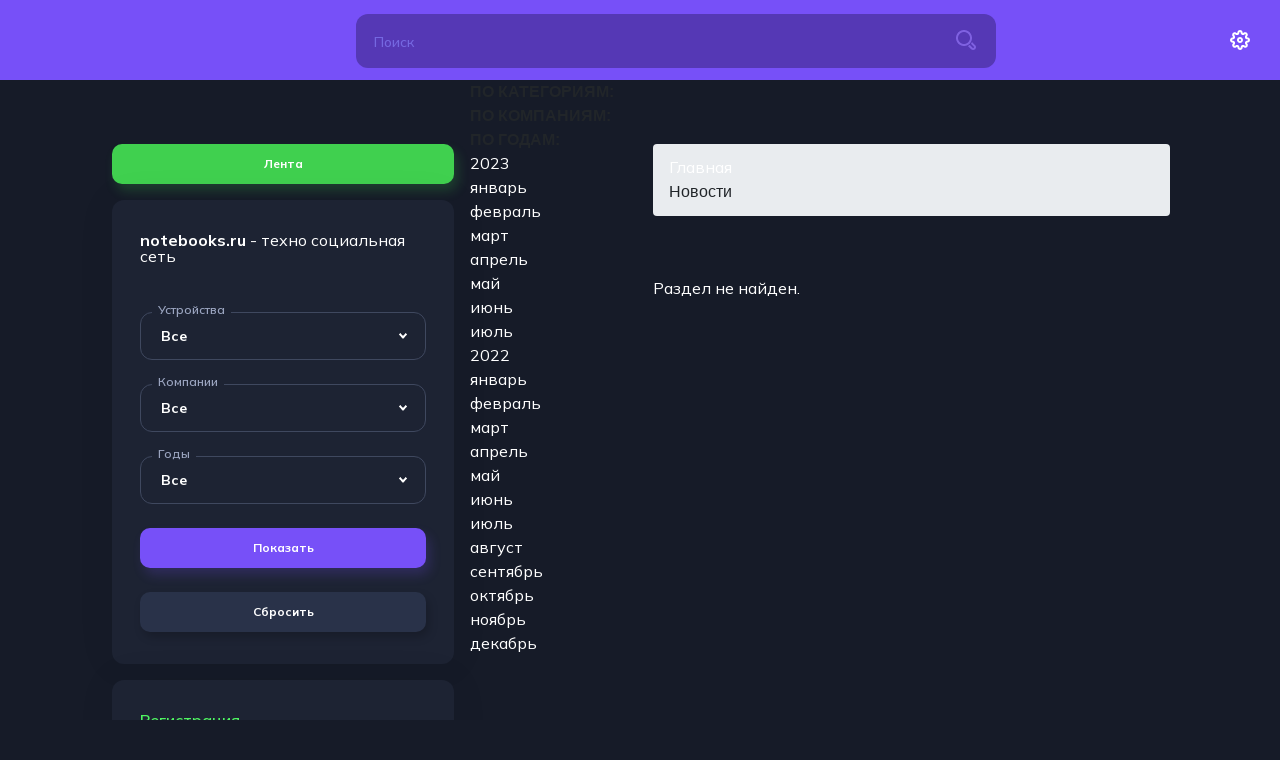

--- FILE ---
content_type: text/html; charset=UTF-8
request_url: https://notebooks.ru/news/?cat=691
body_size: 4873
content:
<!DOCTYPE html>
<html lang="ru">

<head>
  <meta http-equiv="Content-Type" content="text/html; charset=UTF-8" />
<meta name="robots" content="index, follow" />
<link href="/bitrix/cache/css/s1/notebooksv24/page_9946feb4e907add8c361d07ee47f01da/page_9946feb4e907add8c361d07ee47f01da_v1.css?1746374262265" type="text/css"  rel="stylesheet" />
<link href="/bitrix/cache/css/s1/notebooksv24/template_e40c7ec1c638f1368128e277a1273536/template_e40c7ec1c638f1368128e277a1273536_v1.css?1746374257537" type="text/css"  data-template-style="true" rel="stylesheet" />
<script type="text/javascript">var _ba = _ba || []; _ba.push(["aid", "f352729f9064b29be0c7369f7de1f5a6"]); _ba.push(["host", "notebooks.ru"]); (function() {var ba = document.createElement("script"); ba.type = "text/javascript"; ba.async = true;ba.src = (document.location.protocol == "https:" ? "https://" : "http://") + "bitrix.info/ba.js";var s = document.getElementsByTagName("script")[0];s.parentNode.insertBefore(ba, s);})();</script>


  <meta charset="utf-8">
  <meta name="viewport" content="width=device-width, initial-scale=1, shrink-to-fit=no">
  <!-- bootstrap 4.3.1 -->
  <link rel="stylesheet" href="/local/templates/notebooksv24/css/vendor/bootstrap.min.css">
  <!-- styles -->
  <link rel="stylesheet" href="/local/templates/notebooksv24/css/raw/styles.css">
  <!-- simplebar styles -->
  <link rel="stylesheet" href="/local/templates/notebooksv24/css/vendor/simplebar.css">
  <!-- tiny-slider styles -->
  <link rel="stylesheet" href="/local/templates/notebooksv24/css/vendor/tiny-slider.css">

  <!-- Favicon -->
  <link rel="shortcut icon" href="/local/templates/notebooksv24/img/favicon.png" type="image/png" />
  <link rel="apple-touch-icon" href="/local/templates/notebooksv24/img/favicon.png">

  <title>Новости и новинки ноутбуков 2023 года : Notebooks.ru</title>
  <script src="https://code.jquery.com/jquery-3.6.3.js"></script>



</head>

<body>





  <header class="header">
    <div class="header-actions">
      <div class="header-brand">
        <h1 class="header-brand-text">NOTEBOOKS.ru</h1>
      </div>
    </div>
    <div class="header-actions">



      <div class="mobilemenu-trigger navigation-widget-mobile-trigger">
        <div class="burger-icon inverted">
          <div class="burger-icon-bar"></div>
          <div class="burger-icon-bar"></div>
          <div class="burger-icon-bar"></div>
        </div>
      </div>

      <nav class="navigation">
        <ul class="menu-main">
          
          
          <!--li class="menu-main-item">
            <a class="menu-main-item-link" href="/">Лента</a>
          </li>

          
          <li class="menu-main-item">
            <a class="menu-main-item-link" href="/auth/rega/">Регистрация</a>
          </li>

          <li class="menu-main-item">
            <a class="menu-main-item-link" href="/auth/auth/">Вход</a>
          </li-->





        </ul>

      </nav>

    </div>

    <div class="header-actions search-bar">

      <div class="interactive-input dark">
        <form role="search" action="/search/" method="get">
          <input type="text" id="search-main" name="q" placeholder="Поиск" style="height:54px">
        </form>

        <div class="interactive-input-icon-wrap">

          <svg class="interactive-input-icon icon-magnifying-glass">
            <use xlink:href="#svg-magnifying-glass"></use>
          </svg>

        </div>



        <div class="interactive-input-action">
          <svg class="interactive-input-action-icon icon-cross-thin">
            <use xlink:href="#svg-cross-thin"></use>
          </svg>
        </div>

      </div>



    </div>








    <div class="header-actions">

      <!-- <div class="action-list dark">
        <div class="action-list-item-wrap" title="Скоро">
          <div class="action-list-item header-dropdown-trigger">
            <svg class="action-list-item-icon icon-messages">
              <use xlink:href="#svg-messages"></use>
            </svg>
          </div>
        </div>
      </div> -->



      <div class="action-item-wrap" title="Скоро">

        <div class="action-item dark header-settings-dropdown-trigger">

          <svg class="action-item-icon icon-settings">
            <use xlink:href="#svg-settings"></use>
          </svg>

        </div>






      </div>

    </div>





  </header>



  <aside class="floaty-bar">
    <!-- BAR ACTIONS -->
    <div class="bar-actions">
      <!-- PROGRESS STAT -->
      <div class="progress-stat">
        <!-- BAR PROGRESS WRAP -->
        <div class="bar-progress-wrap">
          <!-- BAR PROGRESS INFO -->
          <p class="bar-progress-info">Next: <span class="bar-progress-text"></span></p>
          <!-- /BAR PROGRESS INFO -->
        </div>
        <!-- /BAR PROGRESS WRAP -->

        <!-- PROGRESS STAT BAR -->
        <div id="logged-user-level-cp" class="progress-stat-bar"></div>
        <!-- /PROGRESS STAT BAR -->
      </div>
      <!-- /PROGRESS STAT -->
    </div>
    <!-- /BAR ACTIONS -->

    <!-- BAR ACTIONS -->
    <div class="bar-actions">
      <!-- ACTION LIST -->
      <div class="action-list dark">
        <!-- ACTION LIST ITEM -->
        <a class="action-list-item" href="marketplace-cart.html">
          <!-- ACTION LIST ITEM ICON -->
          <svg class="action-list-item-icon icon-shopping-bag">
            <use xlink:href="#svg-shopping-bag"></use>
          </svg>
          <!-- /ACTION LIST ITEM ICON -->
        </a>
        <!-- /ACTION LIST ITEM -->

        <!-- ACTION LIST ITEM -->
        <a class="action-list-item" href="hub-profile-requests.html">
          <!-- ACTION LIST ITEM ICON -->
          <svg class="action-list-item-icon icon-friend">
            <use xlink:href="#svg-friend"></use>
          </svg>
          <!-- /ACTION LIST ITEM ICON -->
        </a>
        <!-- /ACTION LIST ITEM -->

        <!-- ACTION LIST ITEM -->
        <a class="action-list-item" href="hub-profile-messages.html">
          <!-- ACTION LIST ITEM ICON -->
          <svg class="action-list-item-icon icon-messages">
            <use xlink:href="#svg-messages"></use>
          </svg>
          <!-- /ACTION LIST ITEM ICON -->
        </a>
        <!-- /ACTION LIST ITEM -->

        <!-- ACTION LIST ITEM -->
        <a class="action-list-item unread" href="hub-profile-notifications.html">
          <!-- ACTION LIST ITEM ICON -->
          <svg class="action-list-item-icon icon-notification">
            <use xlink:href="#svg-notification"></use>
          </svg>
          <!-- /ACTION LIST ITEM ICON -->
        </a>
        <!-- /ACTION LIST ITEM -->
      </div>
      <!-- /ACTION LIST -->

      <!-- ACTION ITEM WRAP -->
      <a class="action-item-wrap" href="hub-profile-info.html">
        <!-- ACTION ITEM -->
        <div class="action-item dark">
          <!-- ACTION ITEM ICON -->
          <svg class="action-item-icon icon-settings">
            <use xlink:href="#svg-settings"></use>
          </svg>
          <!-- /ACTION ITEM ICON -->
        </div>
        <!-- /ACTION ITEM -->
      </a>
      <!-- /ACTION ITEM WRAP -->
    </div>
    <!-- /BAR ACTIONS -->
  </aside>

  <div class="content-grid">



    <div class="grid grid-3-6-3 mobile-prefer-content">

      <div class="grid-column">

        <a href="/"><button class="button small primary">Лента</button></a>


        <div class="widget-box">
          <form method="get" action="/">
            <p><strong>notebooks.ru</strong> - техно социальная сеть</p>
            <br><br>

            <!-- <p><a href="/v24/">Лента</a></p>
          <br> -->

            <div class="form-select">
              <label for="category">Устройства</label>
              <select id="category" name="category">
                <option value="0">Все</option>
                
              </select>
              <svg class="form-select-icon icon-small-arrow">
                <use xlink:href="#svg-small-arrow"></use>
              </svg>
            </div>
            <br>




            <div class="form-select">
              <label for="brand">Компании</label>
              <select id="brand" name="brand">

                <option value="0">Все</option>

                
              </select>

              <svg class="form-select-icon icon-small-arrow">
                <use xlink:href="#svg-small-arrow"></use>
              </svg>

            </div>


            <br>



            <div class="form-select">
              <label for="year">Годы</label>
              <select id="year" name="year">

                <option value="0">Все</option>
                                  <option value="2024" >2024</option>
                                  <option value="2023" >2023</option>
                                  <option value="2022" >2022</option>
                                  <option value="2021" >2021</option>
                                  <option value="2020" >2020</option>
                                  <option value="2019" >2019</option>
                                  <option value="2018" >2018</option>
                                  <option value="2017" >2017</option>
                                  <option value="2016" >2016</option>
                                  <option value="2015" >2015</option>
                                  <option value="2014" >2014</option>
                                  <option value="2013" >2013</option>
                                  <option value="2012" >2012</option>
                                  <option value="2011" >2011</option>
                                  <option value="2010" >2010</option>
                                  <option value="2009" >2009</option>
                                  <option value="2008" >2008</option>
                                  <option value="2007" >2007</option>
                                  <option value="2006" >2006</option>
                                  <option value="2005" >2005</option>
                                  <option value="2004" >2004</option>
                                  <option value="2003" >2003</option>
                                  <option value="2002" >2002</option>
                                  <option value="2001" >2001</option>
                                  <option value="2000" >2000</option>
                                  <option value="1999" >1999</option>
                                  <option value="1998" >1998</option>
                                  <option value="1997" >1997</option>
                                  <option value="1996" >1996</option>
                                  <option value="1995" >1995</option>
                                  <option value="1994" >1994</option>
                                  <option value="1993" >1993</option>
                                  <option value="1992" >1992</option>
                                  <option value="1991" >1991</option>
                                  <option value="1990" >1990</option>
                              </select>

              <svg class="form-select-icon icon-small-arrow">
                <use xlink:href="#svg-small-arrow"></use>
              </svg>

            </div>
            <br>
            <button class="button small secondary" type="submit">Показать</button>
            <br><br>

          </form>
          <a href="/"><button class="button small">Сбросить</button></a>
        </div>




        <div class="widget-box">
          <p>
            <!-- <a href="/v24/">Главная v.2024</a><br> -->
            <a href="/v24/rega/">Регистрация</a><br>
                <a href="/v24/auth/">Вход</a><br>
            <a href="/reactions/">Реакции</a><br>
            <a href="/versions/">Версии</a><br>
            <a href="/users/">Пользователи</a><br>
            <a href="/sitemap/">Карта сайта</a><br>
          </p>
        </div>

      </div>

      <div class="grid-column">
<div class="row">
	<div class="col-lg-3">
		<aside class="sidebar">


			<strong>ПО КАТЕГОРИЯМ:</strong>

			

<br>
<strong>ПО КОМПАНИЯМ:</strong>

			
			<br>



			<strong>ПО ГОДАМ:</strong>
			<ul class="nav nav-list flex-column">
				<li><a href="/news/?y=2023">2023</a>
					<ul>
						<li><a href="/news/?y=2023&m=1">январь</a></li>
						<li><a href="/news/?y=2023&m=2">февраль</a></li>
						<li><a href="/news/?y=2023&m=3">март</a></li>
						<li><a href="/news/?y=2023&m=4">апрель</a></li>
						<li><a href="/news/?y=2023&m=5">май</a></li>
						<li><a href="/news/?y=2023&m=6">июнь</a></li>
						<li><a href="/news/?y=2023&m=7">июль</a></li>
					</ul>
				</li>

				<li><a href="/news/?y=2022">2022</a>
					<ul>
						<li><a href="/news/?y=2022&m=1">январь</a></li>
						<li><a href="/news/?y=2022&m=2">февраль</a></li>
						<li><a href="/news/?y=2022&m=3">март</a></li>
						<li><a href="/news/?y=2022&m=4">апрель</a></li>
						<li><a href="/news/?y=2022&m=5">май</a></li>
						<li><a href="/news/?y=2022&m=6">июнь</a></li>
						<li><a href="/news/?y=2022&m=7">июль</a></li>
						<li><a href="/news/?y=2022&m=8">август</a></li>
						<li><a href="/news/?y=2022&m=9">сентябрь</a></li>
						<li><a href="/news/?y=2022&m=10">октябрь</a></li>
						<li><a href="/news/?y=2022&m=11">ноябрь</a></li>
						<li><a href="/news/?y=2022&m=12">декабрь</a></li>
					</ul>

				</li>
			</ul>

		</aside>
	</div>

	<div class="col-lg-9">





		<ul class="breadcrumb d-block appear-animation-visible">
			<li><a href="/">Главная</a></li>
			<!--li><a href="/">Новости</a></li-->
			<li class="active">Новости</li>
		</ul>
		<br>
		
		

<br />

<p><font class="errortext">Раздел не найден.</font></p>
	</div>
</div>


</div>
<!-- /GRID COLUMN -->


<!-- GRID COLUMN -->
<div class="grid-column">

  


      <div class="widget-box">
      <p>
        <!-- <a href="/v24/">Главная v.2024</a><br> -->
        <a href="/rega/">Регистрация</a><br>
        <a href="/auth/">Вход</a><br>
        <!-- <a href="/v24/reactions/">Реакции</a><br>
      <a href="/v24/versions/">Версии</a><br>
      <a href="/v24/users/">Пользователи</a><br>
      <a href="/v24/sitemap/">Карта сайта</a><br> -->
      </p>
    </div>
  

  <!--LiveInternet counter--><a href="https://www.liveinternet.ru/click" target="_blank"><img id="licnt25B4" width="88"
      height="31" style="border:0"
      title="LiveInternet: показано число просмотров за 24 часа, посетителей за 24 часа и за сегодня"
      src="[data-uri]" alt="" /></a>
  <script>(function (d, s) {
      d.getElementById("licnt25B4").src =
        "https://counter.yadro.ru/hit?t16.3;r" + escape(d.referrer) +
        ((typeof (s) == "undefined") ? "" : ";s" + s.width + "*" + s.height + "*" +
          (s.colorDepth ? s.colorDepth : s.pixelDepth)) + ";u" + escape(d.URL) +
        ";h" + escape(d.title.substring(0, 150)) + ";" + Math.random()
    })
      (document, screen)</script><!--/LiveInternet-->




</div>
<!-- /GRID -->
</div>
<!-- /CONTENT GRID -->




<!-- app -->
<script src="/local/templates/notebooksv24/js/utils/app.js"></script>
<!-- page loader -->
<script src="/local/templates/notebooksv24/js/utils/page-loader.js"></script>
<!-- simplebar -->
<script src="/local/templates/notebooksv24/js/vendor/simplebar.min.js"></script>
<!-- liquidify -->
<script src="/local/templates/notebooksv24/js/utils/liquidify.js"></script>
<!-- XM_Plugins -->
<script src="/local/templates/notebooksv24/js/vendor/xm_plugins.min.js"></script>
<!-- tiny-slider -->
<script src="/local/templates/notebooksv24/js/vendor/tiny-slider.min.js"></script>
<!-- chartJS -->
<script src="/local/templates/notebooksv24/js/vendor/Chart.bundle.min.js"></script>
<!-- global.hexagons -->
<script src="/local/templates/notebooksv24/js/global/global.hexagons.js"></script>
<!-- global.tooltips -->
<script src="/local/templates/notebooksv24/js/global/global.tooltips.js"></script>
<!-- global.popups -->
<script src="/local/templates/notebooksv24/js/global/global.popups.js"></script>
<!-- global.charts -->
<script src="/local/templates/notebooksv24/js/global/global.charts.js"></script>
<!-- header -->
<script src="/local/templates/notebooksv24/js/header/header.js"></script>
<!-- sidebar -->
<script src="/local/templates/notebooksv24/js/sidebar/sidebar.js"></script>
<!-- content -->
<script src="/local/templates/notebooksv24/js/content/content.js"></script>
<!-- form.utils -->
<script src="/local/templates/notebooksv24/js/form/form.utils.js"></script>
<!-- SVG icons -->
<script src="/local/templates/notebooksv24/js/utils/svg-loader.js"></script>


<!-- Yandex.Metrika counter -->
<script type="text/javascript">
    (function (m, e, t, r, i, k, a) {
      m[i] = m[i] || function () { (m[i].a = m[i].a || []).push(arguments) };
      m[i].l = 1 * new Date(); k = e.createElement(t), a = e.getElementsByTagName(t)[0], k.async = 1, k.src = r, a.parentNode.insertBefore(k, a)
    })
    (window, document, "script", "https://mc.yandex.ru/metrika/tag.js", "ym");

  ym(86806207, "init", {
    clickmap: true,
    trackLinks: true,
    accurateTrackBounce: true
  });
</script>
<noscript>
  <div><img src="https://mc.yandex.ru/watch/86806207" style="position:absolute; left:-9999px;" alt="" /></div>
</noscript>
<!-- /Yandex.Metrika counter -->



</body>

</html>

--- FILE ---
content_type: text/css
request_url: https://notebooks.ru/local/templates/notebooksv24/css/raw/styles.css
body_size: 61707
content:
/*------------
    RESET
------------*/
/*------------------------------------------------------------------
[Table of contents]

1. RESET
-------------------------------------------------------------------*/
/*------------------
    1. RESET
------------------*/
/* @import url("https://fonts.googleapis.com/css?family=Titillium+Web:400,900&display=swap"); */
/* @import url("https://fonts.googleapis.com/css?family=Rajdhani:400,500,600,700&display=swap"); */
@import url("https://fonts.googleapis.com/css2?family=Mulish:wght@300;400;500;600;700;800;900&amp;display=swap");

*,
*::before,
*::after {
    margin: 0;
    padding: 0;
    border: none;
    outline: none;
    box-sizing: border-box;
}

*::before,
*::after {
    display: block;
}

ul,
ol {
    list-style: none;
}

a {
    text-decoration: none;
}

select {
    -webkit-appearance: none;
    -moz-appearance: none;
    appearance: none;
}

h1,
h2,
h3,
h4,
h5,
h6,
p,
ol,
ul,
figure,
.table,
.form-row {
    margin: 0;
}

/*-------------
    GENERAL
-------------*/
/*------------------------------------------------------------------
[Table of contents]

1. FONTS
2. WEIGHTS
3. SIZES
4. PARAGRAPH
5. MIXINS
-------------------------------------------------------------------*/
/*-----------------
    1. FONTS
-----------------*/
/*-----------------
    2. WEIGHTS
-----------------*/
/*-----------------
    3. SIZES
-----------------*/
/*-----------------
    4. PARAGRAPH
-----------------*/
/*-----------------
    5. MIXINS
-----------------*/
/*------------------------------------------------------------------
[Table of contents]

1. RAW COLORS
2. SOCIAL COLORS
-------------------------------------------------------------------*/
/*---------------------
    1. RAW COLORS
---------------------*/
/*-----------------------
    1. SOCIAL COLORS
-----------------------*/
/*------------------------------------------------------------------
[Table of contents]

1. THEME COLORS
    1.1 PRIMARY COLORS
    1.2 SECONDARY COLORS
    1.3 TERTIARY COLORS
2. GENERAL COLORS
    2.1 BODY COLORS
    2.2 BOX COLORS
    2.3 TEXT COLORS
    2.4 TEXT SELECTION COLORS
    2.5 LINK COLORS
    2.6 ICON COLORS
    2.7 BORDER COLORS
    2.8 SHADOW COLORS
    2.9 INPUT COLORS
    2.10 BUTTON COLORS
    2.11 PAGE LOADER
    2.12 LOADER BAR
3. COMPONENT COLORS
    3.0 TAB SWITCH
    3.1 FORM SWITCH
    3.2 USER STATUS
    3.3 VIDEO STATUS
    3.4 SECTION MENU
    3.5 CHAT WIDGET
    3.6 NAVIGATION WIDGET
    3.7 XM TOOLTIP TEXT
    3.8 DROPDOWN LIST ITEM
    3.9 PICTURE ITEM
    3.10 TEXT STICKER
    3.11 TAG STICKER
    3.12 DATE STICKER
    3.13 FORUM POST
    3.14 ALBUM PREVIEW
    3.15 PICTURE COLLAGE
    3.16 STATUS COLORS
    3.17 PATTERN COLORS
    3.18 ACCOUNT STAT COLORS
    3.19 STAT COLORS
    3.20 ACTIVITY COLORS
    3.21 CATEGORY COLORS
    3.22 REFERENCE BULLET COLORS
-------------------------------------------------------------------*/
/*-------------------------------------------------------------------
                        1. THEME COLORS
-------------------------------------------------------------------*/
/*-------------------------
    1.1 PRIMARY COLORS
-------------------------*/
/*---------------------------
    1.2 SECONDARY COLORS
---------------------------*/
/*---------------------------
    1.3 TERTIARY COLORS
---------------------------*/
/*-------------------------------------------------------------------
                        2. GENERAL COLORS
-------------------------------------------------------------------*/
/*-----------------------
    2.1 BODY COLORS
-----------------------*/
/*-----------------------
    2.2 BOX COLORS
-----------------------*/
/*-----------------------
    2.3 TEXT COLORS
-----------------------*/
/*-------------------------------
    2.4 TEXT SELECTION COLORS
-------------------------------*/
/*--------------------------
    2.5 LINK COLORS
--------------------------*/
/*-----------------------
    2.6 ICON COLORS
-----------------------*/
/*-----------------------
    2.7 BORDER COLORS
-----------------------*/
/*-----------------------
    2.8 SHADOW COLORS
-----------------------*/
/*-----------------------
    2.9 INPUT COLORS
-----------------------*/
/*------------------------------
    2.10 BUTTON
------------------------------*/
/*-----------------------
    2.11 PAGE LOADER
-----------------------*/
/*-----------------------
    2.12 LOADER BAR
-----------------------*/
/*-------------------------------------------------------------------
                        3. COMPONENT COLORS
-------------------------------------------------------------------*/
/*---------------------------
    3.0 TAB SWITCH
---------------------------*/
/*---------------------------
    3.1 FORM SWITCH
---------------------------*/
/*-----------------------
    3.2 USER STATUS
-----------------------*/
/*-----------------------
    3.3 VIDEO STATUS
-----------------------*/
/*-------------------------
    3.4 SECTION MENU
-------------------------*/
/*-------------------------
    3.5 CHAT WIDGET
-------------------------*/
/*---------------------------
    3.6 NAVIGATION WIDGET
---------------------------*/
/*---------------------------
    3.7 XM TOOLTIP TEXT
---------------------------*/
/*---------------------------
    3.8 DROPDOWN LIST ITEM
---------------------------*/
/*---------------------------
    3.9 PICTURE ITEM
---------------------------*/
/*---------------------------
    3.10 TEXT STICKER
---------------------------*/
/*---------------------------
    3.11 TAG STICKER
---------------------------*/
/*---------------------------
    3.12 DATE STICKER
---------------------------*/
/*-------------------------------
    3.13 FORUM POST
-------------------------------*/
/*------------------------------
    3.14 ALBUM PREVIEW
------------------------------*/
/*------------------------------
    3.15 PICTURE COLLAGE
------------------------------*/
/*-------------------------
    3.16 STATUS COLORS
-------------------------*/
/*-------------------------
    3.17 PATTERN COLORS
-------------------------*/
/*-----------------------------
    3.18 ACCOUNT STAT COLORS
-----------------------------*/
/*-----------------------
    3.19 STAT COLORS
-----------------------*/
/*--------------------------
    3.20 ACTIVITY COLORS
--------------------------*/
/*--------------------------
    3.21 CATEGORY COLORS
--------------------------*/
/*------------------------------------
    3.22 REFERENCE BULLET COLORS
------------------------------------*/
/*------------------------------------------------------------------
[Table of contents]

1. THEME COLORS
    1.1 PRIMARY COLORS
    1.2 SECONDARY COLORS
    1.3 TERTIARY COLORS
2. GENERAL COLORS
    2.1 BODY COLORS
    2.2 BOX COLORS
    2.3 TEXT COLORS
    2.4 TEXT SELECTION COLORS
    2.5 LINK COLORS
    2.6 ICON COLORS
    2.7 BORDER COLORS
    2.8 SHADOW COLORS
    2.9 INPUT COLORS
    2.10 BUTTON COLORS
    2.11 PAGE LOADER
    2.12 LOADER BAR
3. COMPONENT COLORS
    3.0 TAB SWITCH
    3.1 FORM SWITCH
    3.2 USER STATUS
    3.3 VIDEO STATUS
    3.4 SECTION MENU
    3.5 CHAT WIDGET
    3.6 NAVIGATION WIDGET
    3.7 XM TOOLTIP TEXT
    3.8 DROPDOWN LIST ITEM
    3.9 PICTURE ITEM
    3.10 TEXT STICKER
    3.11 TAG STICKER
    3.12 DATE STICKER
    3.13 FORUM POST
    3.14 ALBUM PREVIEW
    3.15 PICTURE COLLAGE
    3.16 STATUS COLORS
    3.17 PATTERN COLORS
    3.18 ACCOUNT STAT COLORS
    3.19 STAT COLORS
    3.20 ACTIVITY COLORS
    3.21 CATEGORY COLORS
    3.22 REFERENCE BULLET COLORS
-------------------------------------------------------------------*/
/*-------------------------------------------------------------------
                        1. THEME COLORS
-------------------------------------------------------------------*/
/*-------------------------
    1.1 PRIMARY COLORS
-------------------------*/
/*---------------------------
    1.2 SECONDARY COLORS
---------------------------*/
/*---------------------------
    1.3 TERTIARY COLORS
---------------------------*/
/*-------------------------------------------------------------------
                        2. GENERAL COLORS
-------------------------------------------------------------------*/
/*-----------------------
    2.1 BODY COLORS
-----------------------*/
/*-----------------------
    2.2 BOX COLORS
-----------------------*/
/*-----------------------
    2.3 TEXT COLORS
-----------------------*/
/*-------------------------------
    2.4 TEXT SELECTION COLORS
-------------------------------*/
/*--------------------------
    2.5 LINK COLORS
--------------------------*/
/*-----------------------
    2.6 ICON COLORS
-----------------------*/
/*-----------------------
    2.7 BORDER COLORS
-----------------------*/
/*-----------------------
    2.8 SHADOW COLORS
-----------------------*/
/*-----------------------
    2.9 INPUT COLORS
-----------------------*/
/*------------------------------
    2.10 BUTTON
------------------------------*/
/*-----------------------
    2.11 PAGE LOADER
-----------------------*/
/*-----------------------
    2.12 LOADER BAR
-----------------------*/
/*-------------------------------------------------------------------
                        3. COMPONENT COLORS
-------------------------------------------------------------------*/
/*---------------------------
    3.0 TAB SWITCH
---------------------------*/
/*---------------------------
    3.1 FORM SWITCH
---------------------------*/
/*-----------------------
    3.2 USER STATUS
-----------------------*/
/*-----------------------
    3.3 VIDEO STATUS
-----------------------*/
/*-------------------------
    3.4 SECTION MENU
-------------------------*/
/*-------------------------
    3.5 CHAT WIDGET
-------------------------*/
/*---------------------------
    3.6 NAVIGATION WIDGET
---------------------------*/
/*---------------------------
    3.7 XM TOOLTIP TEXT
---------------------------*/
/*---------------------------
    3.8 DROPDOWN LIST ITEM
---------------------------*/
/*---------------------------
    3.9 PICTURE ITEM
---------------------------*/
/*---------------------------
    3.10 TEXT STICKER
---------------------------*/
/*---------------------------
    3.11 TAG STICKER
---------------------------*/
/*---------------------------
    3.12 DATE STICKER
---------------------------*/
/*-------------------------------
    3.13 FORUM POST
-------------------------------*/
/*------------------------------
    3.14 ALBUM PREVIEW
------------------------------*/
/*------------------------------
    3.15 PICTURE COLLAGE
------------------------------*/
/*-------------------------
    3.16 STATUS COLORS
-------------------------*/
/*-------------------------
    3.17 PATTERN COLORS
-------------------------*/
/*-----------------------------
    3.18 ACCOUNT STAT COLORS
-----------------------------*/
/*-----------------------
    3.19 STAT COLORS
-----------------------*/
/*--------------------------
    3.20 ACTIVITY COLORS
--------------------------*/
/*--------------------------
    3.21 CATEGORY COLORS
--------------------------*/
/*------------------------------------
    3.22 REFERENCE BULLET COLORS
------------------------------------*/
/*------------------------------------------------------------------
[Table of contents]

1. GENERAL
2. .form
3. .form-row
4. .form-item
5. .form-input-decorated
6. .form-input
7. .form-title
8. .form-textarea
9. .form-select
10. .checkbox-line
11. .checkbox-wrap
12. .form-link
13 .form-text
14. .interactive-input
15. .form-add-items
16. .form-rating-wrap
17. .form-counter-wrap
18. .form-counter
19. .form-switch
-------------------------------------------------------------------*/
/*-----------------
    1. GENERAL
-----------------*/
label,
input[type="text"],
input[type="password"],
textarea,
select,
button {
    font-family: "Mulish", sans-serif;
}

label {
    display: block;
    margin: 0;
    color: #fff;
    line-height: 1em;
}

input[type="text"],
input[type="password"],
textarea,
select,
button {
    width: 100%;
    border-radius: 12px;
    font-size: 1rem;
    font-weight: 700;
}

input[type="text"],
input[type="password"],
textarea,
select {
    background-color: #1d2333;
    border: 1px solid #3f485f;
    color: #fff;
    transition: border-color 0.2s ease-in-out;
}

input[type="text"]:focus,
input[type="password"]:focus,
textarea:focus,
select:focus {
    border-color: #7750f8;
}

input[type="text"],
input[type="password"] {
    height: 54px;
    padding: 0 18px;
}

input[type="text"]::-webkit-input-placeholder,
input[type="password"]::-webkit-input-placeholder {
    color: #9aa4bf;
    font-size: 0.875rem;
    font-weight: 500;
}

input[type="text"]::-moz-placeholder,
input[type="password"]::-moz-placeholder {
    color: #9aa4bf;
    font-size: 0.875rem;
    font-weight: 500;
}

input[type="text"]:-ms-input-placeholder,
input[type="password"]:-ms-input-placeholder {
    color: #9aa4bf;
    font-size: 0.875rem;
    font-weight: 500;
}

input[type="text"]::-ms-input-placeholder,
input[type="password"]::-ms-input-placeholder {
    color: #9aa4bf;
    font-size: 0.875rem;
    font-weight: 500;
}

input[type="text"]::placeholder,
input[type="password"]::placeholder {
    color: #9aa4bf;
    font-size: 0.875rem;
    font-weight: 500;
}

textarea {
    padding: 14px 18px;
    resize: none;
}

textarea::-webkit-input-placeholder {
    color: #9aa4bf;
    font-weight: 600;
}

textarea::-moz-placeholder {
    color: #9aa4bf;
    font-weight: 600;
}

textarea:-ms-input-placeholder {
    color: #9aa4bf;
    font-weight: 600;
}

textarea::-ms-input-placeholder {
    color: #9aa4bf;
    font-weight: 600;
}

textarea::placeholder {
    color: #9aa4bf;
    font-weight: 600;
}

/*--------------
    2. FORM
--------------*/
.form {
    width: 100%;
}

.form + .button {
    margin-top: 40px;
}

/*------------------
    3. FORM ROW
------------------*/
.form-row {
    width: 100%;
}

.form-row + .form-row {
    margin-top: 28px;
}

.form-row.space-between {
    display: -ms-flexbox;
    display: flex;
    -ms-flex-pack: justify;
    justify-content: space-between;
    -ms-flex-align: center;
    align-items: center;
}

.form-row.space-between .form-item {
    width: auto;
}

.form-row.split {
    display: -ms-flexbox;
    display: flex;
    -ms-flex-wrap: nowrap;
    flex-wrap: nowrap;
}

.form-row.split .form-item {
    margin-right: 16px;
}

.form-row.split .form-item:last-child {
    margin-right: 0;
}

.form-row.split .form-item > * {
    margin-bottom: 28px;
}

.form-row.split .form-item > *:last-child {
    margin-bottom: 0;
}

/*------------------
    4. FORM ITEM
------------------*/
.form-item {
    width: 100%;
}

.form-item.auto-width {
    width: auto;
}

.form-item.centered {
    display: -ms-flexbox;
    display: flex;
    -ms-flex-align: center;
    align-items: center;
}

.form-item.split {
    display: -ms-flexbox;
    display: flex;
}

.form-item.split.medium > * {
    margin-right: 16px;
}

.form-item.split.medium > *:last-child {
    margin-right: 0;
}

.form-item.split > * {
    width: 100%;
    margin-right: 12px;
}

.form-item.split > *:last-child {
    margin-right: 0;
}

/*------------------------------
    5. FORM INPUT DECORATED
------------------------------*/
.form-input-decorated {
    position: relative;
}

.form-input-decorated input[type="text"] {
    padding-right: 60px;
}

.form-input-decorated .form-input-icon {
    fill: #adafca;
    opacity: 0.6;
    pointer-events: none;
    position: absolute;
    top: 14px;
    right: 20px;
}

/*-------------------
    6. FORM INPUT
-------------------*/
.form-input {
    position: relative;
}

.form-input.dark input[type="text"],
.form-input.dark input[type="password"],
.form-input.dark textarea {
    border: none;
    background-color: #5538b5;
    color: #fff;
}

.form-input.dark input[type="text"]::-webkit-input-placeholder,
.form-input.dark input[type="password"]::-webkit-input-placeholder,
.form-input.dark textarea::-webkit-input-placeholder {
    color: #8b88ff;
    opacity: 0.6;
}

.form-input.dark input[type="text"]::-moz-placeholder,
.form-input.dark input[type="password"]::-moz-placeholder,
.form-input.dark textarea::-moz-placeholder {
    color: #8b88ff;
    opacity: 0.6;
}

.form-input.dark input[type="text"]:-ms-input-placeholder,
.form-input.dark input[type="password"]:-ms-input-placeholder,
.form-input.dark textarea:-ms-input-placeholder {
    color: #8b88ff;
    opacity: 0.6;
}

.form-input.dark input[type="text"]::-ms-input-placeholder,
.form-input.dark input[type="password"]::-ms-input-placeholder,
.form-input.dark textarea::-ms-input-placeholder {
    color: #8b88ff;
    opacity: 0.6;
}

.form-input.dark input[type="text"]::placeholder,
.form-input.dark input[type="password"]::placeholder,
.form-input.dark textarea::placeholder {
    color: #8b88ff;
    opacity: 0.6;
}

.form-input.social-input .social-link {
    position: absolute;
    top: 4px;
    left: 4px;
    pointer-events: none;
}

.form-input.social-input input {
    padding-left: 64px;
}

.form-input.social-input label {
    left: 64px;
}

.form-input.social-input.active label {
    left: 58px;
}

.form-input.currency-decorated::before {
    content: "$";
    color: #4ff461;
    font-size: 0.875rem;
    font-weight: 700;
    position: absolute;
    top: 12px;
    left: 22px;
    pointer-events: none;
}

.form-input.currency-decorated input {
    padding-left: 32px;
}

.form-input.small label,
.form-input.small input,
.form-input.small textarea {
    font-size: 0.875rem;
}

.form-input.small label {
    top: 16px;
}

.form-input.small input {
    height: 48px;
}

.form-input.small textarea {
    height: 100px;
}

.form-input.small button {
    width: 64px;
    position: absolute;
    top: 0;
    right: 0;
}

.form-input.full {
    height: 100%;
}

.form-input.full textarea {
    height: 100%;
}

.form-input.mid-textarea textarea {
    height: 124px;
}

.form-input.medium-textarea textarea {
    height: 160px;
}

.form-input.active label {
    background-color: #1d2333;
    padding: 0 6px;
    font-size: 0.75rem;
    top: -6px;
    left: 12px;
}

.form-input label {
    color: #9aa4bf;
    font-size: 1rem;
    font-weight: 600;
    position: absolute;
    top: 20px;
    left: 20px;
    transition: all 0.3s ease-in-out;
    pointer-events: none;
}

/*-------------------
    7. FORM TITLE
-------------------*/
.form-title {
    font-size: 0.875rem;
    font-weight: 700;
}

/*----------------------
    8. FORM TEXTAREA
----------------------*/
.form-textarea {
    position: relative;
}

.form-textarea textarea {
    font-size: 0.875rem;
    padding: 26px 28px 0;
}

.form-textarea .form-textarea-limit-text {
    padding: 0 28px;
    font-size: 0.75rem;
    font-weight: 500;
    opacity: 0.6;
    text-align: right;
}

/*----------------------
    9. FORM SELECT
----------------------*/
.form-select {
    width: 100%;
    height: 48px;
    position: relative;
}

.form-select.v2 {
    width: auto;
    height: auto;
}

.form-select.v2 select {
    width: auto;
    height: auto;
    padding-right: 20px;
    border: none;
    font-size: 0.75rem;
}

.form-select.v2 .form-select-icon {
    top: 10px;
    right: 0;
}

.form-select select {
    width: 100%;
    height: 100%;
    padding-left: 20px;
    font-size: 0.875rem;
    cursor: pointer;
}

.form-select .form-select-icon {
    fill: #fff;
    -webkit-transform: rotate(90deg);
    transform: rotate(90deg);
    position: absolute;
    top: 20px;
    right: 20px;
    pointer-events: none;
}

.form-select label {
    padding: 0 6px;
    background-color: #1d2333;
    color: #9aa4bf;
    font-size: 0.75rem;
    font-weight: 600;
    position: absolute;
    top: -8px;
    left: 12px;
    pointer-events: none;
}

/*------------------------
    10. CHECKBOX LINE
------------------------*/
.checkbox-line {
    display: -ms-flexbox;
    display: flex;
    -ms-flex-pack: justify;
    justify-content: space-between;
    -ms-flex-align: center;
    align-items: center;
}

.checkbox-line .checkbox-line-text {
    color: #4ff461;
    font-size: 0.875rem;
    font-weight: 500;
}

/*------------------------
    11. CHECKBOX WRAP
------------------------*/
.checkbox-wrap {
    position: relative;
}

.checkbox-wrap .checkbox-info {
    margin-top: 12px;
}

.checkbox-wrap .checkbox-info .checkbox-info-text {
    font-size: 0.875rem;
    font-weight: 500;
    line-height: 1.4285714286em;
}

.checkbox-wrap.checkbox-rating .rating-list {
    position: absolute;
    top: 6px;
    left: 34px;
    pointer-events: none;
}

.checkbox-wrap.checkbox-rating label {
    padding-left: 104px;
}

.checkbox-wrap input[type="checkbox"],
.checkbox-wrap input[type="radio"] {
    display: none;
}

.checkbox-wrap input[type="checkbox"]:checked + .checkbox-box,
.checkbox-wrap input[type="radio"]:checked + .checkbox-box {
    background-color: #40d04f;
    border-color: #40d04f;
}

.checkbox-wrap input[type="checkbox"]:checked + .checkbox-box.round,
.checkbox-wrap input[type="radio"]:checked + .checkbox-box.round {
    border: 6px solid #40d04f;
    background-color: #1d2333;
}

.checkbox-wrap input[type="checkbox"]:checked + .checkbox-box .icon-cross,
.checkbox-wrap input[type="radio"]:checked + .checkbox-box .icon-cross {
    fill: #1d2333;
}

.checkbox-wrap label {
    padding-left: 34px;
    font-size: 0.875rem;
    font-weight: 700;
    line-height: 22px;
    cursor: pointer;
}

.checkbox-wrap .checkbox-box {
    display: -ms-flexbox;
    display: flex;
    -ms-flex-pack: center;
    justify-content: center;
    -ms-flex-align: center;
    align-items: center;
    width: 22px;
    height: 22px;
    border: 1px solid #3f485f;
    border-radius: 6px;
    background-color: #1d2333;
    pointer-events: none;
    position: absolute;
    top: 0;
    left: 0;
    transition: border-color 0.2s ease-in-out, background-color 0.2s ease-in-out;
}

.checkbox-wrap .checkbox-box.round {
    border-radius: 50%;
}

.checkbox-wrap .checkbox-box .icon-cross {
    fill: transparent;
    transition: fill 0.2s ease-in-out;
}

.checkbox-wrap.small label {
    padding-left: 24px;
    font-size: 0.75rem;
    line-height: 16px;
}

.checkbox-wrap.small .checkbox-box {
    width: 16px;
    height: 16px;
    border-radius: 4px;
}

.checkbox-wrap.small .checkbox-box.round {
    border-radius: 50%;
}

.checkbox-wrap.small .checkbox-box .icon-cross {
    width: 8px;
    height: 8px;
}

/*--------------------
    12. FORM LINK
--------------------*/
.form-link {
    color: #adafca;
    font-size: 0.875rem;
    font-weight: 700;
    line-height: 22px;
}

/*--------------------
    13. FORM TEXT
--------------------*/
.form-text {
    font-size: 0.875rem;
    line-height: 1.7142857143em;
    font-weight: 500;
    font-weight: 500;
}

/*----------------------------
    14. INTERACTIVE INPUT
----------------------------*/
.interactive-input {
    width: 100%;
    height: 52px;
    position: relative;
}

.interactive-input.dark input {
    border: none;
    background-color: #5538b5;
    color: #fff;
}

.interactive-input.dark input::-webkit-input-placeholder {
    color: #8b88ff;
    opacity: 0.6;
}

.interactive-input.dark input::-moz-placeholder {
    color: #8b88ff;
    opacity: 0.6;
}

.interactive-input.dark input:-ms-input-placeholder {
    color: #8b88ff;
    opacity: 0.6;
}

.interactive-input.dark input::-ms-input-placeholder {
    color: #8b88ff;
    opacity: 0.6;
}

.interactive-input.dark input::placeholder {
    color: #8b88ff;
    opacity: 0.6;
}

.interactive-input.dark .interactive-input-icon-wrap .interactive-input-icon {
    fill: #9b7dff;
}

.interactive-input.dark
    .interactive-input-action:hover
    .interactive-input-action-icon {
    fill: #fff;
}

.interactive-input.dark
    .interactive-input-action
    .interactive-input-action-icon {
    fill: #9b7dff;
}

.interactive-input.small {
    height: 48px;
}

.interactive-input.active .interactive-input-action {
    display: -ms-flexbox;
    display: flex;
}

.interactive-input.active .interactive-input-icon {
    display: none;
}

.interactive-input input {
    height: 100%;
    padding-right: 60px;
}

.interactive-input .interactive-input-icon-wrap {
    display: -ms-flexbox;
    display: flex;
    -ms-flex-pack: center;
    justify-content: center;
    -ms-flex-align: center;
    align-items: center;
    width: 60px;
    height: 100%;
    position: absolute;
    top: 0;
    right: 0;
    pointer-events: none;
}

.interactive-input .interactive-input-icon-wrap.actionable {
    pointer-events: all;
}

.interactive-input
    .interactive-input-icon-wrap.actionable
    .interactive-input-icon {
    cursor: pointer;
}

.interactive-input
    .interactive-input-icon-wrap.actionable
    .interactive-input-icon:hover {
    fill: #fff;
    opacity: 1;
}

.interactive-input .interactive-input-icon-wrap .interactive-input-icon {
    fill: #616a82;
    opacity: 0.6;
    transition: fill 0.2s ease-in-out, opacity 0.2s ease-in-out;
}

.interactive-input .interactive-input-action {
    display: -ms-flexbox;
    display: flex;
    -ms-flex-pack: center;
    justify-content: center;
    -ms-flex-align: center;
    align-items: center;
    width: 60px;
    height: 100%;
    position: absolute;
    top: 0;
    right: 0;
    cursor: pointer;
    display: none;
}

.interactive-input
    .interactive-input-action:hover
    .interactive-input-action-icon {
    fill: #fff;
    opacity: 1;
}

.interactive-input .interactive-input-action .interactive-input-action-icon {
    fill: #616a82;
    opacity: 0.6;
    pointer-events: none;
    transition: fill 0.2s ease-in, opacity 0.2s ease-in;
}

/*----------------------------
    15. FORM ADD ITEMS
----------------------------*/
.form-add-items .form-add-items-title {
    color: #adafca;
    font-size: 0.75rem;
    font-weight: 600;
}

.form-add-items .form-add-items-info {
    margin-top: 12px;
    display: -ms-flexbox;
    display: flex;
    -ms-flex-align: center;
    align-items: center;
}

.form-add-items .form-add-items-info .user-avatar-list {
    margin-left: 14px;
}

.form-add-items .form-add-items-button {
    display: -ms-flexbox;
    display: flex;
    -ms-flex-pack: center;
    justify-content: center;
    -ms-flex-align: center;
    align-items: center;
    width: 40px;
    height: 40px;
    border-radius: 8px;
    background-color: #4ff461;
    cursor: pointer;
}

.form-add-items .form-add-items-button .form-add-items-button-icon {
    pointer-events: none;
}

/*----------------------------
    16. FORM RATING WRAP
----------------------------*/
.form-rating-wrap {
    display: -ms-flexbox;
    display: flex;
    -ms-flex-align: center;
    align-items: center;
}

.form-rating-wrap label {
    margin-right: 16px;
    font-size: 0.875rem;
    font-weight: 700;
}

/*----------------------------
    17. FORM COUNTER WRAP
----------------------------*/
.form-counter-wrap {
    position: relative;
}

.form-counter-wrap label {
    padding: 0 6px;
    background-color: #1d2333;
    color: #9aa4bf;
    font-size: 0.75rem;
    font-weight: 600;
    position: absolute;
    top: -6px;
    left: 12px;
    z-index: 2;
    pointer-events: none;
}

/*----------------------
    18. FORM COUNTER
----------------------*/
.form-counter {
    display: -ms-flexbox;
    display: flex;
    -ms-flex-align: center;
    align-items: center;
    width: 96px;
    height: 48px;
    padding: 0 40px 0 18px;
    border: 1px solid #3f485f;
    border-radius: 12px;
    position: relative;
}

.form-counter.with-currency {
    padding-left: 30px;
}

.form-counter.with-currency::before {
    content: "$";
    color: #4ff461;
    font-family: "Mulish", sans-serif;
    font-size: 0.875rem;
    font-weight: 700;
    position: absolute;
    top: 13px;
    left: 20px;
}

.form-counter.full {
    width: 100%;
}

.form-counter .form-counter-value {
    font-size: 0.875rem;
    font-weight: 700;
}

.form-counter .form-counter-control {
    display: -ms-flexbox;
    display: flex;
    -ms-flex-pack: center;
    justify-content: center;
    width: 12px;
    height: 12px;
    position: absolute;
    right: 20px;
    cursor: pointer;
}

.form-counter .form-counter-control .form-counter-icon {
    fill: #fff;
}

.form-counter .form-counter-control.form-counter-control-increase {
    top: 10px;
}

.form-counter
    .form-counter-control.form-counter-control-increase
    .form-counter-icon {
    -webkit-transform: rotate(-90deg);
    transform: rotate(-90deg);
}

.form-counter .form-counter-control.form-counter-control-decrease {
    -ms-flex-align: end;
    align-items: flex-end;
    bottom: 10px;
}

.form-counter
    .form-counter-control.form-counter-control-decrease
    .form-counter-icon {
    -webkit-transform: rotate(90deg);
    transform: rotate(90deg);
}

/*----------------------
    19. FORM SWITCH
----------------------*/
.form-switch {
    display: -ms-flexbox;
    display: flex;
    -ms-flex-align: center;
    align-items: center;
    width: 52px;
    height: 28px;
    border: 1px solid #3f485f;
    border-radius: 200px;
    background-color: #2f3749;
    cursor: pointer;
    position: relative;
    transition: background-color 0.3s ease-in-out;
}

.form-switch.active {
    background-color: #40d04f;
}

.form-switch.active .form-switch-button {
    left: 26px;
}

.form-switch .form-switch-button {
    width: 22px;
    height: 22px;
    border-radius: 50%;
    background-color: #fff;
    position: absolute;
    top: 2px;
    left: 2px;
    transition: left 0.3s ease-in-out;
}

.form-switch .form-switch-button::before,
.form-switch .form-switch-button::after {
    content: "";
    width: 2px;
    height: 8px;
    background-color: #1d2333;
    opacity: 0.2;
    position: absolute;
    top: 7px;
}

.form-switch .form-switch-button::before {
    left: 8px;
}

.form-switch .form-switch-button::after {
    right: 8px;
}

/*--------------------
    MEDIA QUERIES 
--------------------*/
@media screen and (max-width: 960px) {
    .form-row.split {
        display: block;
    }

    .form-row.split .form-item {
        margin-bottom: 28px;
    }

    .form-row.split .form-item:last-child {
        margin-bottom: 0;
    }

    .form-row.split .form-item textarea {
        height: 124px;
    }

    .form-item.split.join-on-mobile {
        display: block;
    }

    .form-item.split.join-on-mobile.medium > * {
        margin-right: 0;
    }

    .form-item.split.join-on-mobile > * {
        margin-right: 0;
    }

    .form-item.split.join-on-mobile > *:last-child {
        margin-top: 28px;
    }
}

/*------------------------------------------------------------------
[Table of contents]

1. ICONS
-------------------------------------------------------------------*/
/*-----------------
    1. ICONS
-----------------*/
.icon-facebook,
.icon-twitter,
.icon-twitch,
.icon-youtube,
.icon-instagram,
.icon-patreon,
.icon-discord,
.icon-google,
.icon-behance,
.icon-deviantart,
.icon-artstation,
.icon-dribbble,
.icon-cross {
    fill: #fff;
    width: 12px;
    height: 12px;
}

.icon-logo-vikinger {
    fill: #fff;
    width: 42px;
    height: 60px;
}

.icon-logo-vikinger.small {
    width: 28px;
    height: 40px;
}

.icon-dots {
    fill: #fff;
    width: 10px;
    height: 2px;
}

.icon-public,
.icon-private {
    fill: #3e3f5e;
    width: 20px;
    height: 20px;
}

.icon-comment,
.icon-thumbs-up,
.icon-friend,
.icon-info,
.icon-group,
.icon-marketplace,
.icon-add-friend,
.icon-remove-friend,
.icon-delete,
.icon-send-message,
.icon-settings,
.icon-cross-thin,
.icon-newsfeed,
.icon-overview,
.icon-members,
.icon-badges,
.icon-quests,
.icon-streams,
.icon-events,
.icon-events-monthly,
.icon-events-weekly,
.icon-events-daily,
.icon-pin,
.icon-ticket,
.icon-forums,
.icon-profile,
.icon-timeline,
.icon-photos,
.icon-videos,
.icon-blog-posts,
.icon-forum,
.icon-store,
.icon-share,
.icon-pinned,
.icon-status,
.icon-big-grid-view,
.icon-small-grid-view,
.icon-list-grid-view,
.icon-blog-post,
.icon-poll,
.icon-camera,
.icon-gif,
.icon-tags,
.icon-trophy,
.icon-return,
.icon-clock,
.icon-earnings,
.icon-wallet,
.icon-item,
.icon-revenue {
    fill: #616a82;
    width: 20px;
    height: 20px;
}

.icon-grid,
.icon-magnifying-glass,
.icon-messages,
.icon-shopping-bag,
.icon-notification,
.icon-join-group,
.icon-leave-group,
.icon-plus,
.icon-login {
    fill: #fff;
    width: 20px;
    height: 20px;
}

.icon-back-arrow {
    width: 14px;
    height: 10px;
}

.icon-small-arrow {
    fill: #616a82;
    width: 6px;
    height: 8px;
}

.icon-big-arrow {
    fill: #3e3f5e;
    width: 8px;
    height: 12px;
}

.icon-more-dots {
    fill: #fff;
    width: 22px;
    height: 6px;
}

.icon-star {
    fill: #eaeaf5;
    width: 9px;
    height: 8px;
}

.icon-star.medium {
    width: 13px;
    height: 12px;
}

.icon-play {
    fill: #fff;
    width: 12px;
    height: 14px;
}

.icon-plus-small,
.icon-minus-small {
    fill: #3e3f5e;
    width: 8px;
    height: 8px;
}

.icon-quote {
    fill: #3e3f5e;
    width: 32px;
    height: 22px;
}

.icon-check {
    width: 12px;
    height: 9px;
}

.demo-icon {
    fill: #fff;
}

/*------------------------------------------------------------------
[Table of contents]

1. .content-grid
2. .grid
3. .photos-masonry
-------------------------------------------------------------------*/
/*----------------------
    1. CONTENT GRID
----------------------*/
.content-grid {
    max-width: 1184px;
    padding: 112px 0 100px;
}

.content-grid.full {
    max-width: 100%;
    padding: 80px 80px 0;
}

.content-grid.medium {
    max-width: 784px;
    padding: 0 0 100px;
}

.content-grid .section-navigation {
    margin-top: 16px;
}

.content-grid .section-navigation + .grid {
    margin-top: 16px;
}

.content-grid .table {
    margin-top: 16px;
}

.content-grid .table + .loader-bars {
    margin-top: 52px;
}

.content-grid .section-filters-bar {
    margin-top: 30px;
}

.content-grid .grid {
    margin-top: 32px;
}

.content-grid .grid.medium-space {
    margin-top: 64px;
}

.content-grid .grid.small-space {
    margin-top: 16px;
}

.content-grid .grid .grid {
    margin-top: 0;
}

.content-grid .photos-masonry,
.content-grid .section-slider {
    margin-top: 32px;
}

.content-grid .section,
.content-grid .section-header {
    margin-top: 60px;
}

.content-grid .section-banner + .section-filters-bar {
    margin-top: 64px;
}

.content-grid .calendar-widget {
    margin-top: 16px;
}

.content-grid .forum-content .quick-post {
    margin-top: 60px;
}

.content-grid .forum-sidebar {
    padding-top: 40px;
}

.content-grid .account-hub-content .section-header {
    margin-bottom: 28px;
}

.content-grid .account-hub-content .section-header:first-child {
    margin-top: 0;
}

.content-grid .notification-box-list + .loader-bars {
    margin-top: 60px;
}

/*--------------
    2. GRID
--------------*/
.grid {
    display: grid;
    grid-template-columns: 100%;
    grid-gap: 16px;
    -ms-flex-align: start;
    align-items: start;
}

.grid.centered {
    -ms-flex-pack: center;
    justify-content: center;
}

.grid.stretched {
    -ms-flex-align: stretch;
    align-items: stretch;
}

.grid.top-space {
    margin-top: 64px;
}

.grid.grid-3-6-3 {
    grid-template-areas: "sidebar1 content sidebar2";
    grid-template-columns: 23.9864864865% 49.3243243243% 23.9864864865%;
}

.grid.grid-3-6-3 > .grid-column:nth-child(1) {
    grid-area: sidebar1;
}

.grid.grid-3-6-3 > .grid-column:nth-child(2) {
    grid-area: content;
}

.grid.grid-3-6-3 > .grid-column:nth-child(3) {
    grid-area: sidebar2;
}

.grid.grid-6-3_9 {
    grid-template-areas: "content sidebar";
    grid-template-columns: 66.0633484163% 32.1266968326%;
}

.grid.grid-6-3_9 > .grid-column:nth-child(1) {
    grid-area: content;
}

.grid.grid-6-3_9 > .grid-column:nth-child(2) {
    grid-area: sidebar;
}

.grid.grid-3-6_9 {
    grid-template-areas: "sidebar content";
    grid-template-columns: 32.1266968326% 66.0633484163%;
}

.grid.grid-3-6_9 > .grid-column:nth-child(1) {
    grid-area: sidebar;
}

.grid.grid-3-6_9 > .grid-column:nth-child(2) {
    grid-area: content;
}

.grid.grid-3-9 {
    grid-template-areas: "sidebar content";
    grid-template-columns: 23.9864864865% 74.6621621622%;
}

.grid.grid-3-9 > .grid-column:nth-child(1) {
    grid-area: sidebar;
}

.grid.grid-3-9 > .grid-column:nth-child(2) {
    grid-area: content;
}

.grid.grid-9-3 {
    grid-template-areas: "content sidebar";
    grid-template-columns: 74.6621621622% 23.9864864865%;
}

.grid.grid-9-3 > .grid-column:nth-child(1) {
    grid-area: content;
}

.grid.grid-9-3 > .grid-column:nth-child(2) {
    grid-area: sidebar;
}

.grid.grid-8-4 {
    grid-template-areas: "content sidebar";
    grid-template-columns: 66.2162162162% 32.4324324324%;
}

.grid.grid-8-4 > .grid-column:nth-child(1) {
    grid-area: content;
}

.grid.grid-8-4 > .grid-column:nth-child(2) {
    grid-area: sidebar;
}

.grid.grid-6-3 {
    grid-template-areas: "content sidebar";
    grid-template-columns: 49.3243243243% 23.9864864865%;
}

.grid.grid-6-3 > .grid-column:nth-child(1) {
    grid-area: content;
}

.grid.grid-6-3 > .grid-column:nth-child(2) {
    grid-area: sidebar;
}

.grid.grid-half {
    grid-template-columns: 1fr 1fr;
}

.grid.grid-4-4-4 {
    grid-template-columns: repeat(auto-fit, 384px);
}

.grid.grid-4-4 {
    grid-template-columns: repeat(auto-fit, 384px);
}

.grid.grid-3-3-3-3 {
    grid-template-columns: repeat(auto-fit, 284px);
}

.grid.grid-3-3-3 {
    grid-template-columns: repeat(auto-fit, 284px);
}

.grid.grid-2-2-2-2-2-2 {
    grid-template-columns: repeat(auto-fit, 184px);
}

.grid.grid-layout-1 {
    grid-template-columns: repeat(4, 23.9864864865%);
    grid-template-areas:
        "sidebar header header header"
        "sidebar content content contentsidebar";
}

.grid.grid-layout-1 .grid-sidebar {
    grid-area: sidebar;
}

.grid.grid-layout-1 .grid-header {
    grid-area: header;
}

.grid.grid-layout-1 .grid-content {
    grid-area: content;
}

.grid.grid-layout-1 .grid-content-sidebar {
    grid-area: contentsidebar;
}

.grid .grid-column {
    display: grid;
    grid-template-columns: 100%;
    grid-gap: 16px;
    min-width: 0;
}

.grid .grid-column .loader-bars {
    margin: 48px auto 0;
}

.grid .grid-column .simple-tab-items {
    margin: 16px 0;
}

/*------------------------
    3. PHOTOS MASONRY
------------------------*/
.photos-masonry {
    display: grid;
    grid-gap: 16px;
    grid-template-rows: repeat(3, 284px);
    grid-template-areas:
        "a b c c"
        "a d e f"
        "g h i j";
}

.photos-masonry .photo-preview:nth-child(1) {
    grid-area: a;
}

.photos-masonry .photo-preview:nth-child(2) {
    grid-area: b;
}

.photos-masonry .photo-preview:nth-child(3) {
    grid-area: c;
}

.photos-masonry .photo-preview:nth-child(4) {
    grid-area: d;
}

.photos-masonry .photo-preview:nth-child(5) {
    grid-area: e;
}

.photos-masonry .photo-preview:nth-child(6) {
    grid-area: f;
}

.photos-masonry .photo-preview:nth-child(7) {
    grid-area: g;
}

.photos-masonry .photo-preview:nth-child(8) {
    grid-area: h;
}

.photos-masonry .photo-preview:nth-child(9) {
    grid-area: i;
}

.photos-masonry .photo-preview:nth-child(10) {
    grid-area: j;
}

/*--------------------
    MEDIA QUERIES 
--------------------*/
@media screen and (max-width: 1500px) {
    .content-grid {
        max-width: 1142px;
    }
}

@media screen and (max-width: 1366px) {
    .content-grid {
        max-width: 100%;
        padding: 112px 112px 200px;
        margin: 0 auto;
    }

    .content-grid.full {
        padding: 80px 80px 0;
    }

    .content-grid.medium {
        max-width: 100%;
        padding: 0 112px 200px;
    }
}

@media screen and (max-width: 1365px) {
    .content-grid .account-hub-content .section-header:first-child {
        margin-top: 60px;
    }

    .grid.grid-3-6-3 {
        grid-template-columns: 32.4324324324% 66.2162162162%;
        grid-template-areas:
            "sidebar1 content"
            "sidebar2 content";
    }

    .grid.grid-3-9,
    .grid.grid-9-3,
    .grid.grid-8-4 {
        grid-template-columns: 100%;
        grid-template-areas:
            "content"
            "sidebar";
    }

    .grid.grid-3-9 .forum-sidebar,
    .grid.grid-9-3 .forum-sidebar,
    .grid.grid-8-4 .forum-sidebar {
        display: none;
    }

    .grid.grid-layout-1 {
        grid-template-areas:
            "header header header header"
            "sidebar sidebar contentsidebar contentsidebar"
            "content content content content";
    }

    .grid.grid-half.change-on-desktop {
        grid-template-columns: 100%;
    }

    .grid.centered-on-mobile {
        -ms-flex-pack: center;
        justify-content: center;
    }

    .photos-masonry {
        grid-template-areas: unset;
        grid-template-columns: repeat(auto-fit, 184px);
        grid-template-rows: none;
        -ms-flex-pack: center;
        justify-content: center;
    }

    .photos-masonry .photo-preview {
        height: 184px;
    }

    .photos-masonry .photo-preview:nth-child(1),
    .photos-masonry .photo-preview:nth-child(2),
    .photos-masonry .photo-preview:nth-child(3),
    .photos-masonry .photo-preview:nth-child(4),
    .photos-masonry .photo-preview:nth-child(5),
    .photos-masonry .photo-preview:nth-child(6),
    .photos-masonry .photo-preview:nth-child(7),
    .photos-masonry .photo-preview:nth-child(8),
    .photos-masonry .photo-preview:nth-child(9),
    .photos-masonry .photo-preview:nth-child(10) {
        grid-area: auto;
    }
}

@media screen and (max-width: 1070px) {
    .grid.grid-3-6-3 {
        grid-template-columns: 100%;
        grid-template-areas:
            "sidebar1"
            "sidebar2"
            "content";
    }

    .grid.grid-3-6-3.mobile-prefer-content {
        grid-template-areas:
            "content"
            "sidebar1"
            "sidebar2";
    }

    .grid.grid-3-6-3.mobile-prefer-content .grid-column:nth-child(1),
    .grid.grid-3-6-3.mobile-prefer-content .grid-column:nth-child(3) {
        display: none;
    }

    .grid.grid-3-9,
    .grid.grid-6-3_9,
    .grid.grid-3-6_9 {
        grid-template-columns: 100%;
        grid-template-areas:
            "content"
            "sidebar";
    }
}

@media screen and (max-width: 960px) {
    .grid.grid-half {
        grid-template-columns: 100%;
    }

    .grid.grid-layout-1 {
        grid-template-columns: 100%;
        grid-template-areas:
            "header"
            "contentsidebar"
            "sidebar"
            "content";
    }
}

@media screen and (max-width: 680px) {
    .content-grid {
        width: 95%;
        padding: 92px 0 200px;
    }

    .content-grid.full {
        width: 100%;
        padding: 60px 0 0;
    }

    .content-grid.medium {
        width: 95%;
        padding: 0 0 200px;
    }

    .chat-widget,
    .navigation-widget-desktop {
        display: none;
    }

    .chat-widget-wrap .chat-widget {
        display: block;
    }
}

@media screen and (max-width: 460px) {
    .grid.grid-4-4-4,
    .grid.grid-4-4,
    .grid.grid-3-3-3-3 {
        grid-template-columns: 100%;
    }
}

/*------------------------------------------------------------------
[Table of contents]

1. GENERAL
-------------------------------------------------------------------*/
/*-----------------
    1. GENERAL
-----------------*/
*::-moz-selection {
    color: #fff;
    background-color: #40d04f;
}

*::selection {
    color: #fff;
    background-color: #40d04f;
}

body {
    font-size: 16px;
    background-color: #161b28;
    overflow-x: hidden;
}

h1,
h2,
h3,
h4,
h5,
h6,
a,
p {
    color: #fff;
    font-family: "Mulish", sans-serif;
    line-height: 1em;
}

h1,
h2,
h3,
h4,
h5,
h6 {
    font-weight: 700;
}

p a {
    color: #4ff461;
    font-weight: 600;
}

p .reaction {
    width: 20px;
    height: 20px;
    margin: 0 2px;
    position: relative;
    top: -2px;
}

p .reaction:first-child {
    margin-left: 0;
}

a:hover {
    color: #4ff461;
    text-decoration: none;
}

figure > img {
    width: 100%;
    height: 100%;
}

/*--------------------
    MEDIA QUERIES 
--------------------*/
@media screen and (max-width: 480px) {
    .hide-text-mobile {
        display: none;
    }
}

/*------------------------------------------------------------------
[Table of contents]

1. .button
-------------------------------------------------------------------*/
/*-----------------------
    1. BUTTON
-----------------------*/
.button {
    display: inline-block;
    height: 48px;
    border-radius: 10px;
    background-color: #293249;
    color: #fff;
    font-size: 0.875rem;
    font-weight: 700;
    text-align: center;
    line-height: 48px;
    cursor: pointer;
    transition: background-color 0.2s ease-in-out, color 0.2s ease-in-out,
        border-color 0.2s ease-in-out, box-shadow 0.2s ease-in-out;
    box-shadow: 3px 5px 10px 0 rgba(0, 0, 0, 0.2);
}

.button.full {
    width: 100%;
}

.button.medium {
    height: 54px;
    line-height: 54px;
}

.button.small {
    height: 40px;
    font-size: 0.75rem;
    line-height: 40px;
}

.button:hover {
    color: #fff;
    background-color: #323e5b;
}

.button.void {
    background-color: transparent;
    color: #9aa4bf;
    box-shadow: none;
}

.button.void .button-icon {
    fill: #616a82;
}

.button.void:hover {
    color: #fff;
    background-color: #40d04f;
}

.button.void:hover .button-icon {
    fill: #fff;
}

.button.void.void-primary:hover {
    background-color: #40d04f;
}

.button.void.void-secondary:hover {
    background-color: #7750f8;
}

.button.white-solid {
    background-color: #fff;
    color: #3e3f5e;
}

.button.white {
    background-color: transparent;
    border: 1px solid #3f485f;
    color: #9aa4bf;
    box-shadow: none;
}

.button.white .button-icon {
    fill: #616a82;
}

.button.white:hover {
    color: #fff;
    background-color: #40d04f;
    border-color: #40d04f;
}

.button.white.white-tertiary:hover {
    background-color: #fd4350;
    border-color: #fd4350;
    box-shadow: 4px 7px 12px 0 rgba(253, 67, 80, 0.2);
}

.button.primary {
    background-color: #40d04f;
    box-shadow: 4px 7px 12px 0 rgba(64, 208, 79, 0.2);
}

.button.primary:hover {
    background-color: #4ae95b;
}

.button.secondary {
    background-color: #7750f8;
    box-shadow: 4px 7px 12px 0 rgba(119, 80, 248, 0.2);
}

.button.secondary:hover {
    background-color: #9668ff;
}

.button.tertiary {
    background-color: #fd4350;
    box-shadow: 4px 7px 12px 0 rgba(253, 67, 80, 0.2);
}

.button.tertiary:hover {
    background-color: #ff7882;
}

.button.twitch {
    background-color: #7b5dfa;
    box-shadow: 4px 7px 12px 0 rgba(123, 93, 250, 0.2);
}

.button.twitch:hover {
    background-color: #6a4fdf;
}

.button.twitter {
    background-color: #1abcff;
    box-shadow: 3px 5px 10px 0px rgba(26, 188, 255, 0.2);
}

.button.twitter:hover {
    background-color: #0aabed;
}

.button.add-field-button {
    width: 128px;
    margin-top: 40px;
}

.button.padded {
    padding: 0 24px;
}

.button .button-icon {
    fill: #fff;
    transition: fill 0.2s ease-in-out;
}

.button .button-icon.spaced {
    margin-right: 6px;
}

.button.with-only-icon {
    display: -ms-flexbox;
    display: flex;
    -ms-flex-pack: center;
    justify-content: center;
    -ms-flex-align: center;
    align-items: center;
}

/*------------------------------------------------------------------
[Table of contents]

1. .lined-text
2. .social-links
3. .social-link
4. .tab-switch
5. .tab-switch-button
6. .action-request-list
7. .action-request
8. .burger-icon
9. .action-list
10. .action-item
11. .user-stats
12. .user-stat
13. .badge-list
14. .badge-item
15. .tag-list
16. .tag-item
17. .xm-tooltip-text
18. .user-short-description
19. .slider-control
20. .slider-roster
21. .slider-roster-item
22. .tag-sticker
23. .text-sticker
24. .date-sticker
25. .decorated-text
26. .simple-dropdown
27. .paragraph
28. .information-line-list
29. .information-line
30. .information-block-list
31. .information-block
32. .timeline-information-list
33. .timeline-information
34. .rating-list
35. .rating
36. .filters
37. .filter-tabs
38. .filter-tab
39. .view-actions
40. .view-action
41. .tweets
42. .tweet
43. .play-button
44. .iframe-wrap
45. .popup-video
46. .popup-picture
47. .popup-event
48. .popup-close-button
49. .decorated-feature-list
50. .decorated-feature
51. .meta-line
52. .reaction-options
53. .post-options
54. .post-option
55. .post-settings
56. .slider-line
57. .stat-block-list
58. .stat-block
59. .achievement-status-list
60. .achievement-status
61. .page-loader
62. .reaction-count-list
63. .reaction-count
64. .upload-item-list
65. .upload-item
66. .simple-accordion-list
67. .simple-accordion
68. .week-box
69. .week-box-item
70. .forum-category
71. .discussion-preview
72. .page-items
73. .page-item
74. .quick-post
75. .option-items
76. .option-item
77. .stats-box
78. .stats-box-slider
79. .reaction-stats
80. .reaction-stat
81. .simple-tab-items
82. .simple-tab-item
83. .banner-promo
84. .poll-box
85. .poll-results
86. .poll-result
87. .picture-collage
88. .quote-box
89. .stats-decoration
90. .percentage-diff
91. .percentage-diff-icon-wrap
92. .sidebar-box
93. .sidebar-menu
94. .sidebar-menu-item
95. .sidebar-menu-header
96. .sidebar-menu-body
97. .price-title
98. .promo-line
99. .tab-box
100. .bullet-item-list
101. .bullet-item
102. .ordered-item-list
103. .ordered-item
104. .profile-stats
105. .featured-stat-list
106. .featured-stat
107. .featured-stat-box
108. .achievement-box
109. .level-progress-box
110. .level-progress-badge
111. .exp-line-list
112. .exp-line
113. .account-stat-box
114. .reference-item-list
115. .reference-item
116. .reference-bullet
117. .country-stat-list
118. .country-stat
119. .full-width-image
120. .totals-line-list
121. .totals-line
122. .upload-box
123. .draggable-items
124. .draggable-item
125. .switch-option-list
126. .switch-option
127. .notification-box-list
128. .notification-box
129. .create-entity-box
130. .earning-stat-box
131. .status-info
-------------------------------------------------------------------*/
/*--------------------
    1. LINED TEXT
--------------------*/
.lined-text {
    font-size: 0.875rem;
    font-weight: 700;
    text-align: center;
    position: relative;
}

.lined-text::before,
.lined-text::after {
    content: "";
    width: 70px;
    height: 1px;
    background-color: #2f3749;
    position: absolute;
    top: 7px;
}

.lined-text::before {
    left: 0;
}

.lined-text::after {
    right: 0;
}

/*-----------------------
    2. SOCIAL LINKS
-----------------------*/
.social-links {
    display: -ms-flexbox;
    display: flex;
    -ms-flex-wrap: wrap;
    flex-wrap: wrap;
    -ms-flex-pack: center;
    justify-content: center;
}

.social-links.align-left {
    -ms-flex-pack: start;
    justify-content: flex-start;
}

.social-links.small .social-link {
    margin-right: 8px;
}

.social-links.small .social-link:last-child {
    margin-right: 0;
}

.social-links.vertical {
    -ms-flex-direction: column;
    flex-direction: column;
}

.social-links.vertical .social-link {
    margin: 0 0 16px 0;
}

.social-links.vertical .social-link:last-child {
    margin: 0;
}

.social-links.multiline {
    margin-top: -12px;
}

.social-links.multiline .social-link {
    margin: 12px 12px 0 0;
}

.social-links.multiline .social-link:last-child {
    margin-right: 0;
}

.social-links .social-link {
    margin-right: 12px;
}

.social-links .social-link:last-child {
    margin-right: 0;
}

/*-----------------------
    3. SOCIAL LINK
-----------------------*/
.social-link {
    display: -ms-flexbox;
    display: flex;
    -ms-flex-pack: center;
    justify-content: center;
    -ms-flex-align: center;
    align-items: center;
    width: 40px;
    height: 40px;
    border-radius: 10px;
    transition: -webkit-transform 0.2s ease-in-out;
    transition: transform 0.2s ease-in-out;
    transition: transform 0.2s ease-in-out, -webkit-transform 0.2s ease-in-out;
}

.social-link.small {
    width: 32px;
    height: 32px;
    border-radius: 8px;
}

.social-link.small .social-link-icon {
    width: 10px;
    height: 10px;
}

.social-link.no-hover:hover {
    -webkit-transform: translate(0, 0);
    transform: translate(0, 0);
}

.social-link:hover {
    -webkit-transform: translate(0, -4px);
    transform: translate(0, -4px);
}

.social-link.facebook {
    background-color: #3763d2;
}

.social-link.twitter {
    background-color: #1abcff;
}

.social-link.twitch {
    background-color: #7b5dfa;
}

.social-link.youtube {
    background-color: #fd434f;
}

.social-link.instagram {
    background-color: #f8468d;
}

.social-link.patreon {
    background-color: #ff7a51;
}

.social-link.discord {
    background-color: #7289da;
}

.social-link.google {
    background-color: #ffc529;
}

.social-link.behance {
    background-color: #3486f5;
}

.social-link.deviantart {
    background-color: #32e1d3;
}

.social-link.artstation {
    background-color: #00e194;
}

.social-link.dribbble {
    background-color: #f761ab;
}

.social-link.void {
    background-color: #fff;
    box-shadow: 3px 5px 20px 0 rgba(0, 0, 0, 0.12);
}

.social-link.void.facebook .icon-facebook {
    fill: #3763d2;
}

.social-link.void.twitter .icon-twitter {
    fill: #1abcff;
}

/*-----------------------
    4. TAB SWITCH
-----------------------*/
.tab-switch {
    display: -ms-flexbox;
    display: flex;
    -ms-flex-pack: center;
    justify-content: center;
}

.tab-switch .tab-switch-button:first-child {
    border-top-left-radius: 12px;
    border-bottom-left-radius: 12px;
}

.tab-switch .tab-switch-button:last-child {
    border-top-right-radius: 12px;
    border-bottom-right-radius: 12px;
}

/*---------------------------
    5. TAB SWITCH BUTTON
---------------------------*/
.tab-switch-button {
    width: 180px;
    height: 54px;
    border: 1px solid #1d2333;
    color: #1d2333;
    font-size: 1rem;
    font-weight: 700;
    line-height: 54px;
    text-align: center;
    cursor: pointer;
    transition: background-color 0.3s ease-in-out, color 0.3s ease-in-out;
}

.tab-switch-button.active {
    color: #fff;
    background-color: #1d2333;
    cursor: auto;
}

/*-----------------------------
    6. ACTION REQUEST LIST
-----------------------------*/
.action-request-list {
    display: -ms-flexbox;
    display: flex;
}

.action-request-list .action-request {
    margin-right: 12px;
}

.action-request-list .action-request:last-child {
    margin-right: 0;
}

/*------------------------
    7. ACTION REQUEST
------------------------*/
.action-request {
    display: -ms-flexbox;
    display: flex;
    -ms-flex-pack: center;
    justify-content: center;
    -ms-flex-align: center;
    align-items: center;
    width: 40px;
    height: 40px;
    border: 1px solid #3f485f;
    border-radius: 10px;
    color: #adafca;
    font-size: 0.75rem;
    font-weight: 700;
    cursor: pointer;
    transition: border-color 0.2s ease-in-out, background-color 0.2s ease-in-out,
        color 0.2s ease-in-out;
}

.action-request.with-text {
    width: auto;
    padding: 0 32px 0 22px;
}

.action-request.with-text .action-request-icon {
    margin-right: 12px;
}

.action-request:hover {
    color: #fff;
}

.action-request:hover .action-request-icon {
    fill: #fff;
    opacity: 1;
}

.action-request.accept:hover {
    background-color: #7750f8;
    border-color: #7750f8;
}

.action-request.decline:hover {
    background-color: #fd434f;
    border-color: #fd434f;
}

.action-request .action-request-icon {
    fill: #616a82;
    opacity: 0.6;
    transition: fill 0.2s ease-in-out, opacity 0.2s ease-in-out;
}

/*-----------------------------
    8. BURGER ICON
-----------------------------*/
.burger-icon {
    width: 20px;
    height: 14px;
    position: relative;
}

.burger-icon.open .burger-icon-bar:nth-child(1) {
    width: 100%;
}

.burger-icon.open .burger-icon-bar:nth-child(2) {
    width: 14px;
}

.burger-icon.open .burger-icon-bar:nth-child(3) {
    width: 10px;
}

.burger-icon.inverted .burger-icon-bar {
    left: 0;
}

.burger-icon.inverted .burger-icon-bar:nth-child(1) {
    width: 100%;
}

.burger-icon.inverted .burger-icon-bar:nth-child(2) {
    width: 14px;
}

.burger-icon.inverted .burger-icon-bar:nth-child(3) {
    width: 10px;
}

.burger-icon .burger-icon-bar {
    height: 2px;
    background-color: #fff;
    position: absolute;
    right: 0;
    transition: width 0.4s ease-in-out;
}

.burger-icon .burger-icon-bar:nth-child(1) {
    top: 0;
    width: 10px;
}

.burger-icon .burger-icon-bar:nth-child(2) {
    top: 6px;
    width: 14px;
}

.burger-icon .burger-icon-bar:nth-child(3) {
    top: 12px;
    width: 100%;
}

/*-----------------------------
    9. ACTION LIST
-----------------------------*/
.action-list {
    display: -ms-flexbox;
    display: flex;
    padding: 0 18px;
    position: relative;
}

.action-list::after,
.action-list::before {
    content: "";
    width: 1px;
    height: 32px;
    background-color: #3f485f;
    position: absolute;
}

.action-list::after {
    left: 0;
}

.action-list::before {
    right: 0;
}

.action-list.dark::after,
.action-list.dark::before {
    background-color: #9b7dff;
}

.action-list.dark .action-list-item:hover .action-list-item-icon,
.action-list.dark .action-list-item.active .action-list-item-icon,
.action-list.dark .action-list-item.unread .action-list-item-icon {
    fill: #fff;
}

.action-list.dark .action-list-item .action-list-item-icon {
    fill: #9b7dff;
}

.action-list .action-list-item {
    display: -ms-flexbox;
    display: flex;
    -ms-flex-align: center;
    align-items: center;
    height: 100%;
    padding: 0 14px;
    cursor: pointer;
}

.action-list .action-list-item:hover .action-list-item-icon,
.action-list .action-list-item.active .action-list-item-icon,
.action-list .action-list-item.unread .action-list-item-icon {
    fill: #3e3f5e;
}

.action-list .action-list-item.unread {
    position: relative;
}

.action-list .action-list-item.unread::after {
    content: "";
    width: 4px;
    height: 4px;
    border-radius: 50%;
    background-color: #4ff461;
    position: absolute;
    top: 26px;
    right: 10px;
}

.action-list .action-list-item .action-list-item-icon {
    fill: #616a82;
    transition: fill 0.3s ease-in-out;
}

/*-----------------------------
    10. ACTION ITEM
-----------------------------*/
.action-item {
    display: -ms-flexbox;
    display: flex;
    -ms-flex-pack: center;
    justify-content: center;
    -ms-flex-align: center;
    align-items: center;
    cursor: pointer;
}

.action-item .action-item-icon {
    fill: #adafca;
}

.action-item.dark .action-item-icon {
    fill: #fff;
}

/*-----------------------------
    11. USER STATS
-----------------------------*/
.user-stats {
    display: -ms-flexbox;
    display: flex;
    -ms-flex-pack: center;
    justify-content: center;
}

.user-stats .user-stat {
    position: relative;
}

.user-stats .user-stat.big::after {
    top: 8px;
}

.user-stats .user-stat::after {
    content: "";
    width: 1px;
    height: 20px;
    background-color: #2f3749;
    position: absolute;
    top: 6px;
    right: 0;
}

.user-stats .user-stat:last-child::after {
    display: none;
}

/*-----------------------------
    12. USER STAT
-----------------------------*/
.user-stat {
    padding: 0 24px;
}

.user-stat.big {
    padding: 0 30px;
}

.user-stat.big .reference-bullet {
    margin: 0 auto 20px;
}

.user-stat.big .user-stat-title {
    font-size: 1.375rem;
}

.user-stat.big .user-stat-text {
    font-size: 0.75rem;
}

.user-stat .user-stat-title,
.user-stat .user-stat-text {
    font-weight: 700;
    text-transform: uppercase;
    text-align: center;
}

.user-stat .user-stat-title {
    font-size: 0.875rem;
}

.user-stat .user-stat-title .user-stat-title-icon.positive {
    fill: #4ff461;
}

.user-stat .user-stat-title .user-stat-title-icon.negative {
    fill: #f9515c;
}

.user-stat .user-stat-icon {
    display: -ms-flexbox;
    display: flex;
    -ms-flex-pack: center;
    justify-content: center;
    -ms-flex-align: center;
    align-items: center;
}

.user-stat .user-stat-icon + .user-stat-text {
    margin-top: 12px;
}

.user-stat .user-stat-image {
    display: block;
    width: 24px;
    height: 16px;
}

.user-stat .user-stat-image + .user-stat-text {
    margin-top: 15px;
}

.user-stat .user-stat-text {
    margin-top: 10px;
    color: #9aa4bf;
    font-size: 0.6875rem;
}

.user-stat .rating-list {
    margin-top: 10px;
}

/*-----------------------------
    13. BADGE LIST
-----------------------------*/
.badge-list {
    display: grid;
    -ms-flex-pack: center;
    justify-content: center;
    grid-template-columns: repeat(auto-fit, 32px);
    grid-gap: 14px;
}

.badge-list.align-left {
    -ms-flex-pack: start;
    justify-content: flex-start;
}

.badge-list.small {
    grid-gap: 8px;
}

/*-----------------------------
    14. BADGE ITEM
-----------------------------*/
.badge-item {
    display: -ms-flexbox;
    display: flex;
    -ms-flex-pack: center;
    justify-content: center;
    -ms-flex-align: center;
    align-items: center;
    width: 32px;
    height: 35px;
    position: relative;
}

.badge-item img {
    position: absolute;
    top: 0;
    left: 0;
}

.badge-item .badge-item-text {
    color: #fff;
    font-size: 0.6875rem;
    font-weight: 700;
    position: relative;
    top: 1px;
    z-index: 2;
}

/*-----------------------------
    15. TAG LIST
-----------------------------*/
.tag-list {
    display: -ms-flexbox;
    display: flex;
    -ms-flex-wrap: wrap;
    flex-wrap: wrap;
    margin-top: -12px;
}

.tag-list .tag-item {
    margin: 12px 12px 0 0;
}

/*-----------------------------
    16. TAG ITEM
-----------------------------*/
.tag-item {
    display: block;
    height: 24px;
    padding: 0 12px;
    border-radius: 200px;
    background-color: #3e3f5e;
    color: #fff;
    font-size: 0.75rem;
    font-weight: 700;
    line-height: 24px;
}

.tag-item.secondary {
    background-color: #7750f8;
    transition: background-color 0.2s ease-in-out;
}

.tag-item.secondary:hover {
    color: #fff;
    background-color: #40d04f;
}

/*-----------------------------
    17. XM TOOLTIP TEXT
-----------------------------*/
.xm-tooltip-text {
    padding: 0 12px;
    border-radius: 200px;
    background-color: #293249;
    color: #fff;
    font-size: 0.75rem;
    font-weight: 700;
    line-height: 24px;
}

/*--------------------------------
    18. USER SHORT DESCRIPTION
--------------------------------*/
.user-short-description {
    padding-top: 84px;
    position: relative;
}

.user-short-description.big {
    padding-top: 52px;
}

.user-short-description.big .user-short-description-avatar {
    top: -116px;
    margin-left: -74px;
}

.user-short-description.big .user-short-description-title {
    font-size: 1.5rem;
}

.user-short-description.big .user-short-description-text {
    font-size: 0.75rem;
}

.user-short-description.small {
    padding-top: 62px;
}

.user-short-description.small .user-short-description-avatar {
    margin-left: -50px;
}

.user-short-description.landscape {
    padding: 0 0 0 32px;
}

.user-short-description.landscape .user-short-description-avatar {
    top: 0;
    margin-left: 0;
}

.user-short-description.landscape .user-short-description-title,
.user-short-description.landscape .user-short-description-text {
    text-align: left;
}

.user-short-description.landscape.tiny {
    height: 56px;
    padding-top: 12px;
}

.user-short-description.landscape.tiny .user-short-description-avatar {
    left: -25px;
}

.user-short-description .user-short-description-avatar {
    position: absolute;
    top: -54px;
    left: 50%;
    margin-left: -60px;
}

.user-short-description .user-short-description-title,
.user-short-description .user-short-description-text {
    font-weight: 700;
    text-align: center;
}

.user-short-description .user-short-description-title {
    font-size: 1.125rem;
}

.user-short-description .user-short-description-title a {
    color: #fff;
    font-weight: 700;
}

.user-short-description .user-short-description-title.small {
    font-size: 0.875rem;
}

.user-short-description .user-short-description-text {
    margin-top: 10px;
    color: #9aa4bf;
    font-size: 0.6875rem;
    font-weight: 700;
    text-transform: uppercase;
}

.user-short-description .user-short-description-text a {
    color: #9aa4bf;
    font-weight: 700;
}

.user-short-description .user-short-description-text a:hover {
    color: #4ff461;
}

.user-short-description .user-short-description-text.regular {
    font-size: 0.75rem;
    font-weight: 500;
    text-transform: none;
}

/*-----------------------------
    19. SLIDER CONTROL
-----------------------------*/
.slider-control {
    display: -ms-flexbox;
    display: flex;
    -ms-flex-pack: center;
    justify-content: center;
    -ms-flex-align: center;
    align-items: center;
    width: 20px;
    height: 20px;
    cursor: pointer;
}

.slider-control.negative .slider-control-icon {
    fill: #fff;
}

.slider-control.negative.disabled,
.slider-control.negative[aria-disabled="true"] {
    opacity: 0.4;
}

.slider-control.negative.disabled:hover .slider-control-icon,
.slider-control.negative[aria-disabled="true"]:hover .slider-control-icon {
    fill: #fff;
    opacity: 0.4;
}

.slider-control.negative:hover .slider-control-icon {
    fill: #fff;
    opacity: 1;
}

.slider-control.disabled,
.slider-control[aria-disabled="true"] {
    opacity: 0.5;
}

.slider-control.disabled:hover .slider-control-icon,
.slider-control[aria-disabled="true"]:hover .slider-control-icon {
    fill: #616a82;
    opacity: 0.5;
}

.slider-control .slider-control-icon {
    fill: #616a82;
    pointer-events: none;
    opacity: 0.6;
    transition: fill 0.2s ease-in-out, opacity 0.2s ease-in-out;
}

.slider-control.left .slider-control-icon {
    -webkit-transform: rotate(180deg);
    transform: rotate(180deg);
}

.slider-control:hover .slider-control-icon {
    fill: #fff;
    opacity: 1;
}

/*-----------------------------
    20. SLIDER ROSTER
-----------------------------*/
.slider-roster {
    display: -ms-flexbox;
    display: flex;
}

.slider-roster .slider-roster-item {
    margin-right: 8px;
}

.slider-roster .slider-roster-item:last-child {
    margin-right: 0;
}

/*-----------------------------
    21. SLIDER ROSTER ITEM
-----------------------------*/
.slider-roster-item {
    width: 6px;
    height: 6px;
    border-radius: 50%;
    background-color: #fff;
    opacity: 0.2;
    cursor: pointer;
}

.slider-roster-item.tns-nav-active {
    opacity: 1;
}

/*-----------------------------
    22. TAG STICKER
-----------------------------*/
.tag-sticker {
    display: -ms-flexbox;
    display: flex;
    -ms-flex-pack: center;
    justify-content: center;
    -ms-flex-align: center;
    align-items: center;
    width: 44px;
    height: 44px;
    border-radius: 12px;
    background-color: #7750f8;
    box-shadow: 3px 5px 20px 0 rgba(0, 0, 0, 0.1);
}

.tag-sticker .tag-sticker-icon {
    fill: #fff;
}

.tag-sticker .tag-sticker-icon.primary {
    fill: #fff;
}

/*-----------------------------
    23. TEXT STICKER
-----------------------------*/
.text-sticker {
    height: 32px;
    padding: 0 14px;
    border-radius: 200px;
    background-color: #293249;
    box-shadow: 3px 5px 20px 0 rgba(0, 0, 0, 0.12);
    font-size: 0.875rem;
    font-weight: 700;
    line-height: 32px;
}

.text-sticker.round {
    border-radius: 12px;
}

.text-sticker .highlighted {
    color: #4ff461;
}

.text-sticker .text-sticker-icon {
    margin-right: 4px;
    fill: #4ff461;
}

.text-sticker.small-text {
    font-size: 0.75rem;
}

.text-sticker.small {
    height: 24px;
    padding: 0 12px;
    font-size: 0.75rem;
    line-height: 24px;
}

.text-sticker.medium {
    height: 44px;
    padding: 0 16px;
    line-height: 44px;
}

.text-sticker.negative {
    color: #fff;
    background: #1d2333;
}

.text-sticker.void {
    box-shadow: none;
    background-color: transparent;
}

/*-----------------------------
    24. DATE STICKER
-----------------------------*/
.date-sticker {
    width: 44px;
}

.date-sticker .date-sticker-day,
.date-sticker .date-sticker-month {
    color: #fff;
    font-weight: 700;
    text-transform: uppercase;
    text-align: center;
}

.date-sticker .date-sticker-day {
    padding: 10px 0 6px;
    border-top-left-radius: 12px;
    border-top-right-radius: 12px;
    background-color: #293249;
    font-size: 1.25rem;
}

.date-sticker .date-sticker-month {
    padding: 4px 0;
    border-bottom-left-radius: 12px;
    border-bottom-right-radius: 12px;
    background-color: #40d04f;
    font-size: 0.75rem;
}

/*-----------------------------
    25. DECORATED TEXT
-----------------------------*/
.decorated-text {
    display: -ms-flexbox;
    display: flex;
    -ms-flex-align: center;
    align-items: center;
}

.decorated-text .decorated-text-icon {
    margin-right: 8px;
    fill: #4ff461;
}

.decorated-text .decorated-text-content {
    font-size: 0.875rem;
    font-weight: 500;
}

/*-----------------------------
    26. SIMPLE DROPDOWN
-----------------------------*/
.simple-dropdown {
    width: 140px;
    padding: 10px 0;
    border-radius: 12px;
    background-color: #293249;
    box-shadow: 0 0 40px 0 rgba(0, 0, 0, 0.12);
}

.simple-dropdown.padded {
    padding: 12px 16px 16px;
}

.simple-dropdown .simple-dropdown-link {
    padding: 8px 16px;
    font-size: 0.75rem;
    font-weight: 700;
    cursor: pointer;
    transition: color 0.2s ease-in-out, padding-left 0.2s ease-in-out;
}

.simple-dropdown .simple-dropdown-link:hover {
    padding-left: 20px;
    color: #4ff461;
}

.simple-dropdown .simple-dropdown-text {
    font-size: 0.75rem;
    font-weight: 500;
}

.simple-dropdown .simple-dropdown-text + .simple-dropdown-text {
    margin-top: 4px;
}

.simple-dropdown .simple-dropdown-text .reaction {
    margin-right: 4px;
}

.simple-dropdown .simple-dropdown-text .bold {
    font-weight: 700;
}

/*-----------------------------
    27. PARAGRAPH
-----------------------------*/
.paragraph {
    font-size: 0.875rem;
    line-height: 1.7142857143em;
    font-weight: 500;
}

/*--------------------------------
    28. INFORMATION LINE LIST
--------------------------------*/
.information-line-list .information-line {
    margin-bottom: 14px;
}

.information-line-list .information-line:last-child {
    margin-bottom: 0;
}

/*-----------------------------
    29. INFORMATION LINE
-----------------------------*/
.information-line {
    display: -ms-flexbox;
    display: flex;
}

.information-line .information-line-title,
.information-line .information-line-text {
    font-size: 0.875rem;
    font-weight: 500;
    line-height: 1.4285714286em;
}

.information-line .information-line-title {
    -ms-flex-negative: 0;
    flex-shrink: 0;
    width: 80px;
    color: #9aa4bf;
}

.information-line .information-line-text .bold {
    font-weight: 700;
}

/*---------------------------------
    30. INFORMATION BLOCK LIST
---------------------------------*/
.information-block-list .information-block {
    margin-bottom: 26px;
}

.information-block-list .information-block:last-child {
    margin-bottom: 0;
}

/*-----------------------------
    31. INFORMATION BLOCK
-----------------------------*/
.information-block .information-block-title {
    font-size: 0.875rem;
    font-weight: 700;
}

.information-block .information-block-text {
    margin-top: 10px;
    font-size: 0.875rem;
    line-height: 1.7142857143em;
    font-weight: 500;
}

/*------------------------------------
    32. TIMELINE INFORMATION LIST
------------------------------------*/
.timeline-information-list .timeline-information {
    padding-bottom: 24px;
}

.timeline-information-list .timeline-information:last-child {
    padding-bottom: 0;
}

.timeline-information-list .timeline-information:last-child::before {
    display: none;
}

/*---------------------------------
    33. TIMELINE INFORMATION
---------------------------------*/
.timeline-information {
    padding-left: 28px;
    position: relative;
}

.timeline-information::before {
    content: "";
    width: 1px;
    height: 100%;
    background-color: #2f3749;
    position: absolute;
    top: 0;
    left: 6px;
}

.timeline-information::after {
    content: "";
    width: 13px;
    height: 13px;
    border: 4px solid #4ff461;
    border-radius: 50%;
    position: absolute;
    top: -2px;
    left: 0;
}

.timeline-information .timeline-information-title {
    font-size: 0.875rem;
    font-weight: 700;
}

.timeline-information .timeline-information-date {
    margin-top: 6px;
    color: #9aa4bf;
    font-size: 0.75rem;
    font-weight: 700;
    text-transform: uppercase;
}

.timeline-information .timeline-information-text {
    margin-top: 8px;
    font-size: 0.875rem;
    line-height: 1.7142857143em;
    font-weight: 500;
}

/*---------------------------------
    34. RATING LIST
---------------------------------*/
.rating-list {
    display: -ms-flexbox;
    display: flex;
}

.rating-list.form-rating .rating {
    cursor: pointer;
}

.rating-list .rating {
    margin-right: 3px;
}

.rating-list .rating.medium {
    margin-right: 4px;
}

.rating-list .rating:last-child {
    margin-right: 0;
}

.rating-list .rating:last-child.medium {
    margin-right: 0;
}

/*---------------------------------
    35. RATING
---------------------------------*/
.rating {
    display: -ms-flexbox;
    display: flex;
    -ms-flex-pack: center;
    justify-content: center;
    -ms-flex-align: center;
    align-items: center;
    width: 9px;
    height: 8px;
}

.rating.dark .rating-icon {
    fill: #616a82;
}

.rating.dark.filled .rating-icon {
    fill: #fff10d;
}

.rating.medium {
    width: 13px;
    height: 12px;
}

.rating.filled .rating-icon {
    fill: #ffe00d;
}

.rating .rating-icon {
    fill: #616a82;
}

/*---------------------------------
    36. FILTERS
---------------------------------*/
.filters {
    display: -ms-flexbox;
    display: flex;
}

.filters .filter {
    margin-right: 20px;
    padding-bottom: 4px;
    color: #9aa4bf;
    font-size: 0.875rem;
    font-weight: 700;
    opacity: 0.6;
    cursor: pointer;
    transition: color 0.2s ease-in-out, opacity 0.2s ease-in-out;
}

.filters .filter.active,
.filters .filter:hover {
    color: #fff;
    opacity: 1;
}

.filters .filter.active {
    border-bottom: 2px solid #4ff461;
}

.filters .filter:last-child {
    margin-right: 0;
}

/*---------------------------------
    37. FILTER TABS
---------------------------------*/
.filter-tabs {
    display: -ms-flexbox;
    display: flex;
}

.filter-tabs .filter-tab::before {
    content: "";
    width: 1px;
    height: 20px;
    background-color: #2f3749;
    position: absolute;
    top: 38px;
    left: 0;
}

.filter-tabs .filter-tab:last-child::after {
    content: "";
    width: 1px;
    height: 20px;
    background-color: #2f3749;
    position: absolute;
    top: 38px;
    right: 0;
}

/*---------------------------------
    38. FILTER TAB
---------------------------------*/
.filter-tab {
    display: -ms-flexbox;
    display: flex;
    -ms-flex-pack: center;
    justify-content: center;
    -ms-flex-align: center;
    align-items: center;
    width: 162px;
    height: 100%;
    border-bottom: 4px solid transparent;
    cursor: pointer;
    position: relative;
    transition: border-color 0.2s ease-in-out;
}

.filter-tab.secondary.active {
    border-bottom-color: #7750f8;
}

.filter-tab.active {
    border-bottom-color: #4ff461;
}

.filter-tab.active .filter-tab-text {
    color: #fff;
}

.filter-tab .filter-tab-text {
    padding: 4px 0;
    color: #9aa4bf;
    font-size: 0.875rem;
    font-weight: 700;
    transition: color 0.2s ease-in-out;
}

/*---------------------------------
    39. VIEW ACTIONS
---------------------------------*/
.view-actions {
    display: -ms-flexbox;
    display: flex;
}

.view-actions .view-action {
    margin-right: 26px;
}

.view-actions .view-action:last-child {
    margin-right: 0;
}

/*---------------------------------
    40. VIEW ACTION
---------------------------------*/
.view-action {
    cursor: pointer;
}

.view-action.active .view-action-icon,
.view-action:hover .view-action-icon {
    fill: #fff;
    opacity: 1;
}

.view-action .view-action-icon {
    fill: #616a82;
    opacity: 0.4;
    transition: opacity 0.2s ease-in-out, fill 0.2s ease-in-out;
}

/*---------------------------------
    41. TWEETS
---------------------------------*/
.tweets .tweet {
    margin-bottom: 28px;
}

.tweets .tweet:last-child {
    margin-bottom: 0;
}

/*---------------------------------
    42. TWEET
---------------------------------*/
.tweet .tweet-author {
    display: block;
    min-height: 32px;
    padding-left: 40px;
    position: relative;
}

.tweet .tweet-author .tweet-author-image {
    position: absolute;
    top: 0;
    left: 0;
}

.tweet .tweet-author .tweet-author-title {
    font-size: 0.875rem;
    font-weight: 700;
}

.tweet .tweet-author .tweet-author-text {
    margin-top: 6px;
    font-size: 0.75rem;
    font-weight: 500;
}

.tweet .tweet-text {
    display: block;
    margin-top: 16px;
    font-size: 0.875rem;
    line-height: 1.7142857143em;
    font-weight: 500;
}

.tweet .tweet-text .highlighted {
    color: #4ff461;
    font-weight: 600;
}

.tweet .tweet-timestamp {
    margin-top: 12px;
    color: #9aa4bf;
    font-size: 0.75rem;
    font-weight: 500;
}

/*---------------------------------
    43. PLAY BUTTON
---------------------------------*/
.play-button {
    width: 46px;
    height: 46px;
    padding: 12px 0 0 15px;
    border: 4px solid #4ff461;
    border-radius: 50%;
    background-color: rgba(21, 21, 31, 0.96);
}

.play-button .play-button-icon {
    display: block;
}

/*---------------------------------
    44. IFRAME WRAP
---------------------------------*/
.iframe-wrap {
    width: 100%;
    padding-top: 56.25%;
    position: relative;
}

.iframe-wrap iframe {
    width: 100%;
    height: 100%;
    position: absolute;
    top: 0;
    left: 0;
}

/*---------------------------------
    45. POPUP VIDEO
---------------------------------*/
.popup-video {
    width: 80%;
    opacity: 0;
    visibility: hidden;
}

/*---------------------------------
    46. POPUP PICTURE
---------------------------------*/
.popup-picture {
    display: -ms-flexbox;
    display: flex;
    width: 80%;
    height: 80%;
    opacity: 0;
    visibility: hidden;
}

.popup-picture .widget-box {
    -ms-flex-negative: 0;
    flex-shrink: 0;
    width: 384px;
    border-top-right-radius: 0;
    border-bottom-right-radius: 0;
}

.popup-picture .widget-box .meta-line.settings {
    margin-left: 22px;
}

.popup-picture .widget-box .meta-line.settings .post-settings {
    width: 22px;
}

.popup-picture .widget-box .widget-box-scrollable {
    overflow: hidden auto;
}

.popup-picture .widget-box .post-comment.reply-2 {
    padding-left: 96px;
}

.popup-picture .widget-box .post-comment.reply-2 .user-avatar {
    left: 42px;
}

.popup-picture .popup-picture-image-wrap {
    display: -ms-flexbox;
    display: flex;
    -ms-flex-align: center;
    align-items: center;
    width: 100%;
    height: 100%;
    border-top-right-radius: 12px;
    border-bottom-right-radius: 12px;
    background-color: #15151f;
}

.popup-picture .popup-picture-image-wrap .popup-picture-image {
    width: 100%;
    height: auto;
}

/*---------------------------------
    47. POPUP EVENT
---------------------------------*/
.popup-event {
    width: 90%;
    max-width: 584px;
    border-radius: 12px;
    background-color: #1d2333;
    opacity: 0;
    visibility: hidden;
}

.popup-event .popup-event-cover {
    width: 100%;
    height: 204px;
    border-top-left-radius: 12px;
    border-top-right-radius: 12px;
}

.popup-event .popup-event-info {
    padding: 32px 28px;
    position: relative;
}

.popup-event .popup-event-info .user-avatar-list {
    margin-top: 18px;
}

.popup-event .popup-event-info .g-map {
    height: 260px;
    margin-top: 22px;
}

.popup-event .popup-event-title {
    font-size: 1.5rem;
    font-weight: 700;
}

.popup-event .popup-event-subtitle {
    margin-top: 32px;
    font-size: 1rem;
    font-weight: 700;
}

.popup-event .popup-event-text {
    margin-top: 16px;
    font-size: 0.875rem;
    line-height: 1.7142857143em;
    font-weight: 500;
    color: #9aa4bf;
}

.popup-event .decorated-feature-list {
    margin-top: 14px;
}

.popup-event .popup-event-button {
    width: 200px;
    position: absolute;
    top: -30px;
    right: 28px;
}

.popup-event > .content-actions {
    border-top: 1px solid #2f3749;
    margin: 0 28px;
}

/*---------------------------------
    48. POPUP CLOSE BUTTON
---------------------------------*/
.popup-close-button {
    display: -ms-flexbox;
    display: flex;
    -ms-flex-pack: center;
    justify-content: center;
    -ms-flex-align: center;
    align-items: center;
    width: 40px;
    height: 40px;
    border-radius: 10px;
    background-color: #7750f8;
    cursor: pointer;
    position: absolute;
    top: -20px;
    right: -20px;
    z-index: 2;
    transition: background-color 0.2s ease-in-out;
}

.popup-close-button:hover {
    background-color: #40d04f;
}

.popup-close-button .popup-close-button-icon {
    pointer-events: none;
}

/*---------------------------------
    49. DECORATED FEATURE LIST
---------------------------------*/
.decorated-feature-list {
    margin-top: -18px;
    display: -ms-flexbox;
    display: flex;
    -ms-flex-wrap: wrap;
    flex-wrap: wrap;
    -ms-flex-pack: justify;
    justify-content: space-between;
}

.decorated-feature-list .decorated-feature {
    width: 50%;
    margin-top: 18px;
}

/*---------------------------------
    50. DECORATED FEATURE
---------------------------------*/
.decorated-feature {
    display: -ms-flexbox;
    display: flex;
}

.decorated-feature .decorated-feature-icon {
    margin-top: 6px;
    -ms-flex-negative: 0;
    flex-shrink: 0;
    fill: #4ff461;
}

.decorated-feature .decorated-feature-info {
    margin-left: 12px;
}

.decorated-feature .decorated-feature-title {
    font-size: 1rem;
    font-weight: 700;
}

.decorated-feature .decorated-feature-text {
    margin-top: 2px;
    color: #8f91ac;
    font-size: 0.875rem;
    font-weight: 500;
    line-height: 1.4285714286em;
}

/*---------------------------------
    51. META LINE
---------------------------------*/
.meta-line {
    display: -ms-flexbox;
    display: flex;
    -ms-flex-align: center;
    align-items: center;
}

.meta-line + .meta-line {
    margin-left: 22px;
}

.meta-line .meta-line-list + .meta-line-text {
    margin-left: 10px;
}

.meta-line.settings {
    margin-left: 14px;
}

.meta-line .meta-line-text {
    font-size: 0.75rem;
    font-weight: 700;
}

.meta-line .meta-line-text a {
    color: #fff;
    font-weight: 700;
}

.meta-line .meta-line-link {
    font-size: 0.75rem;
    font-weight: 700;
    cursor: pointer;
    transition: color 0.2s ease-in-out;
}

.meta-line .meta-line-link.light {
    color: #9aa4bf;
}

.meta-line .meta-line-link:hover {
    color: #4ff461;
}

.meta-line .meta-line-timestamp {
    color: #9aa4bf;
    font-size: 0.75rem;
    font-weight: 500;
}

/*---------------------------------
    52. REACTION OPTIONS
---------------------------------*/
.reaction-options {
    display: -ms-flexbox;
    display: flex;
    -ms-flex-align: center;
    align-items: center;
    height: 64px;
    padding: 0 16px;
    border-radius: 200px;
    background-color: #293249;
    box-shadow: 0 0 40px 0 rgba(0, 0, 0, 0.12);
}

.reaction-options.small {
    height: 40px;
}

.reaction-options.small .reaction-option {
    width: 20px;
    height: 20px;
}

.reaction-options .reaction-option {
    width: 40px;
    height: 40px;
    margin-right: 8px;
    cursor: pointer;
    transition: -webkit-transform 0.2s ease-in-out;
    transition: transform 0.2s ease-in-out;
    transition: transform 0.2s ease-in-out, -webkit-transform 0.2s ease-in-out;
}

.reaction-options .reaction-option:last-child {
    margin-right: 0;
}

.reaction-options .reaction-option:hover {
    -webkit-transform: translate(0, -4px);
    transform: translate(0, -4px);
}

.reaction-options .reaction-option .reaction-option-image {
    width: 100%;
    height: 100%;
}

/*---------------------------------
    53. POST OPTIONS
---------------------------------*/
.post-options {
    display: -ms-flexbox;
    display: flex;
    -ms-flex-align: center;
    align-items: center;
    -ms-flex-pack: justify;
    justify-content: space-between;
    height: 65px;
    padding: 0 28px;
    border-top: 1px solid #2f3749;
    border-bottom-left-radius: 12px;
    border-bottom-right-radius: 12px;
    background-color: #21283b;
}

/*---------------------------------
    54. POST OPTION
---------------------------------*/
.post-option {
    display: -ms-flexbox;
    display: flex;
    -ms-flex-pack: center;
    justify-content: center;
    -ms-flex-align: center;
    align-items: center;
    width: 160px;
    height: 44px;
    border-radius: 12px;
    cursor: pointer;
    transition: box-shadow 0.2s ease-in-out, background-color 0.2s ease-in-out;
}

.post-option.no-text {
    width: 80px;
}

.post-option.no-text .post-option-icon {
    margin-right: 0;
}

.post-option.active,
.post-option:hover {
    background-color: #293249;
    box-shadow: 3px 5px 20px 0 rgba(0, 0, 0, 0.1);
}

.post-option.active .post-option-icon,
.post-option:hover .post-option-icon {
    fill: #4ff461;
    opacity: 1;
}

.post-option.active .post-option-text,
.post-option:hover .post-option-text {
    color: #fff;
}

.post-option .post-option-icon {
    margin-right: 16px;
    fill: #616a82;
    opacity: 0.6;
    transition: fill 0.2s ease-in-out, opacity 0.2s ease-in-out;
}

.post-option .post-option-icon.icon-thumbs-up {
    position: relative;
    top: -2px;
}

.post-option .post-option-text {
    color: #9aa4bf;
    font-size: 0.75rem;
    font-weight: 700;
    transition: color 0.2s ease-in-out;
}

/*---------------------------------
    55. POST SETTINGS
---------------------------------*/
.post-settings {
    display: -ms-flexbox;
    display: flex;
    -ms-flex-pack: center;
    justify-content: center;
    -ms-flex-align: center;
    align-items: center;
    width: 40px;
    height: 30px;
    cursor: pointer;
}

.post-settings .post-settings-icon {
    fill: #616a82;
    opacity: 0.4;
    transition: opacity 0.2s ease-in-out, fill 0.2s ease-in-out;
}

.post-settings.active .post-settings-icon,
.post-settings:hover .post-settings-icon {
    fill: #fff;
    opacity: 1;
}

/*---------------------------------
    56. SLIDER LINE
---------------------------------*/
.slider-line {
    height: 120px;
    padding: 0 48px;
    border-radius: 12px;
    background-color: #1d2333;
    box-shadow: 0 0 40px 0 rgba(0, 0, 0, 0.06);
    position: relative;
}

.slider-line.small {
    height: 100px;
}

.slider-line.small .slider-controls {
    top: 40px;
}

.slider-line.small .slider-slides .user-stat {
    height: 100px;
}

.slider-line.medium {
    height: 160px;
}

.slider-line.medium .slider-controls {
    top: 70px;
}

.slider-line.medium .slider-slides.with-separator .slider-slide::before {
    height: 40px;
    top: 60px;
}

.slider-line.medium
    .slider-slides.with-separator
    .slider-slide:last-child::after {
    height: 40px;
    top: 60px;
}

.slider-line.medium .slider-slides .reaction-stat {
    height: 160px;
}

.slider-line .slider-controls {
    display: -ms-flexbox;
    display: flex;
    -ms-flex-pack: justify;
    justify-content: space-between;
    width: 100%;
    padding: 0 14px;
    position: absolute;
    top: 50px;
    left: 0;
    z-index: 1;
}

.slider-line .slider-slides {
    position: relative;
    z-index: 2;
}

.slider-line .slider-slides.with-separator .slider-slide {
    position: relative;
}

.slider-line .slider-slides.with-separator .slider-slide::before {
    content: "";
    width: 1px;
    height: 20px;
    background-color: #2f3749;
    position: absolute;
    top: 40px;
    left: 0;
}

.slider-line .slider-slides.with-separator .slider-slide:last-child::after {
    content: "";
    width: 1px;
    height: 20px;
    background-color: #2f3749;
    position: absolute;
    top: 40px;
    right: 0;
}

.slider-line .slider-slides .stat-block {
    height: 120px;
    padding-left: 28px;
    -ms-flex-align: center;
    align-items: center;
}

.slider-line .slider-slides .user-stat {
    display: -ms-flexbox;
    display: flex;
    -ms-flex-direction: column;
    flex-direction: column;
    -ms-flex-pack: center;
    justify-content: center;
}

.slider-line .slider-slides .reaction-stat {
    -ms-flex-pack: center;
    justify-content: center;
}

/*---------------------------------
    57. STAT BLOCK LIST
---------------------------------*/
.stat-block-list .stat-block {
    margin-bottom: 22px;
}

.stat-block-list .stat-block:last-child {
    margin-bottom: 0;
}

/*---------------------------------
    58. STAT BLOCK
---------------------------------*/
.stat-block {
    display: -ms-flexbox;
    display: flex;
    min-height: 48px;
}

.stat-block .stat-block-decoration {
    display: -ms-flexbox;
    display: flex;
    -ms-flex-pack: center;
    justify-content: center;
    -ms-flex-align: center;
    align-items: center;
    -ms-flex-negative: 0;
    flex-shrink: 0;
    width: 48px;
    height: 48px;
    border-radius: 50%;
    background: linear-gradient(-145deg, #4ff461, #7750f8);
    margin-right: 16px;
}

.stat-block .stat-block-decoration .stat-block-decoration-icon {
    fill: #fff;
}

.stat-block .stat-block-info {
    margin-top: 6px;
}

.stat-block .stat-block-info .stat-block-title {
    color: #9aa4bf;
    font-size: 0.75rem;
    font-weight: 700;
    text-transform: uppercase;
}

.stat-block .stat-block-info .stat-block-text {
    margin-top: 8px;
    font-size: 1rem;
    font-weight: 700;
}

/*---------------------------------
    59. ACHIEVEMENT STATUS LIST
---------------------------------*/
.achievement-status-list {
    display: -ms-flexbox;
    display: flex;
}

.achievement-status-list .achievement-status {
    width: 50%;
}

.achievement-status-list .achievement-status .achievement-status-info {
    position: relative;
}

.achievement-status-list .achievement-status .achievement-status-info::after {
    content: "";
    width: 1px;
    height: 100%;
    background-color: #2f3749;
    position: absolute;
    top: 0;
    right: 0;
}

.achievement-status-list
    .achievement-status:last-child
    .achievement-status-info::after {
    display: none;
}

/*---------------------------------
    60. ACHIEVEMENT STATUS
---------------------------------*/
.achievement-status {
    text-align: center;
}

.achievement-status .achievement-status-progress {
    font-size: 1.375rem;
    font-weight: 700;
}

.achievement-status .achievement-status-info {
    margin-top: 14px;
}

.achievement-status .achievement-status-info .achievement-status-title {
    font-size: 0.875rem;
    font-weight: 700;
}

.achievement-status .achievement-status-info .achievement-status-text {
    margin-top: 6px;
    color: #9aa4bf;
    font-size: 0.75rem;
    font-weight: 700;
    text-transform: uppercase;
}

.achievement-status .achievement-status-image {
    display: block;
    margin: 22px auto 0;
}

/*---------------------------------
    61. PAGE LOADER
---------------------------------*/
.page-loader {
    display: -ms-flexbox;
    display: flex;
    -ms-flex-direction: column;
    flex-direction: column;
    -ms-flex-pack: center;
    justify-content: center;
    -ms-flex-align: center;
    align-items: center;
    background-color: #1d2333;
    position: fixed;
    width: 100%;
    height: 100%;
    z-index: 999999;
    transition: opacity 0.4s ease-in-out, visibility 0.4s ease-in-out;
}

.page-loader.hidden {
    opacity: 0;
    visibility: hidden;
}

.page-loader .page-loader-decoration {
    display: -ms-flexbox;
    display: flex;
    -ms-flex-pack: center;
    justify-content: center;
    -ms-flex-align: center;
    align-items: center;
    width: 80px;
    height: 80px;
    border-radius: 28px;
    background-color: #7750f8;
}

.page-loader .page-loader-decoration .icon-logo {
    fill: #fff;
    width: 36px;
    height: 52px;
}

.page-loader .page-loader-info .page-loader-info-title,
.page-loader .page-loader-info .page-loader-info-text {
    color: #fff;
    text-transform: uppercase;
    text-align: center;
}

.page-loader .page-loader-info .page-loader-info-title {
    margin-top: 24px;
    font-family: "Mulish", sans-serif;
    font-size: 1.75rem;
    font-weight: 900;
}

.page-loader .page-loader-info .page-loader-info-text {
    margin-top: 10px;
    font-size: 0.75rem;
    font-weight: 700;
}

.page-loader .page-loader-indicator {
    margin-top: 60px;
}

/*---------------------------------
    62. REACTION COUNT LIST
---------------------------------*/
.reaction-count-list {
    display: -ms-flexbox;
    display: flex;
    -ms-flex-direction: column;
    flex-direction: column;
}

.reaction-count-list.landscape {
    -ms-flex-direction: row;
    flex-direction: row;
}

.reaction-count-list.landscape .reaction-count {
    margin: 0 32px 0 0;
}

.reaction-count-list.landscape .reaction-count:last-child {
    margin: 0;
}

.reaction-count-list .reaction-count {
    margin-bottom: 22px;
}

.reaction-count-list .reaction-count:last-child {
    margin-bottom: 0;
}

/*---------------------------------
    63. REACTION COUNT
---------------------------------*/
.reaction-count {
    display: -ms-flexbox;
    display: flex;
    -ms-flex-align: center;
    align-items: center;
}

.reaction-count.negative .reaction-count-icon {
    fill: #4ff461;
}

.reaction-count.negative .reaction-count-text {
    color: #fff;
}

.reaction-count .reaction-count-icon {
    fill: #4ff461;
}

.reaction-count .reaction-count-text {
    margin-left: 16px;
    font-size: 0.75rem;
    font-weight: 700;
    position: relative;
    top: 1px;
}

/*---------------------------------
    64. UPLOAD ITEM LIST
---------------------------------*/
.upload-item-list {
    display: grid;
    grid-template-columns: repeat(auto-fit, 168px);
    grid-gap: 16px 22px;
    -ms-flex-pack: center;
    justify-content: center;
}

/*---------------------------------
    65. UPLOAD ITEM
---------------------------------*/
.upload-item:first-child {
    display: -ms-flexbox;
    display: flex;
    -ms-flex-pack: center;
    justify-content: center;
    -ms-flex-align: center;
    align-items: center;
    height: 168px;
    background-color: #40d04f;
    border-radius: 12px;
    cursor: pointer;
}

.upload-item:first-child .icon-plus {
    pointer-events: none;
}

.upload-item .upload-item-image {
    width: 100%;
    height: 168px;
    border-radius: 12px;
}

.upload-item .form-input,
.upload-item .checkbox-wrap {
    margin-top: 16px;
}

/*---------------------------------
    66. SIMPLE ACCORDION LIST
---------------------------------*/
.simple-accordion-list .simple-accordion {
    margin-bottom: 22px;
}

.simple-accordion-list .simple-accordion:last-child {
    margin-bottom: 0;
}

/*---------------------------------
    67. SIMPLE ACCORDION
---------------------------------*/
.simple-accordion .simple-accordion-header {
    position: relative;
}

.simple-accordion
    .simple-accordion-header.selected
    .simple-accordion-icon
    .icon-plus-small {
    display: none;
}

.simple-accordion
    .simple-accordion-header.selected
    .simple-accordion-icon
    .icon-minus-small {
    display: block;
}

.simple-accordion .simple-accordion-header .simple-accordion-title {
    padding-right: 16px;
    font-size: 0.875rem;
    font-weight: 700;
    line-height: 20px;
    cursor: pointer;
}

.simple-accordion .simple-accordion-header .simple-accordion-icon {
    position: absolute;
    top: 4px;
    right: 0;
    cursor: pointer;
}

.simple-accordion
    .simple-accordion-header
    .simple-accordion-icon
    .icon-plus-small,
.simple-accordion
    .simple-accordion-header
    .simple-accordion-icon
    .icon-minus-small {
    fill: #4ff461;
}

.simple-accordion
    .simple-accordion-header
    .simple-accordion-icon
    .icon-plus-small {
    display: block;
}

.simple-accordion
    .simple-accordion-header
    .simple-accordion-icon
    .icon-minus-small {
    display: none;
}

.simple-accordion .simple-accordion-header .simple-accordion-content {
    margin-top: 20px;
}

.simple-accordion
    .simple-accordion-header
    .simple-accordion-content
    .simple-accordion-text {
    font-size: 0.875rem;
    line-height: 1.7142857143em;
    font-weight: 500;
}

/*---------------------------------
    68. WEEK BOX
---------------------------------*/
.week-box {
    display: -ms-flexbox;
    display: flex;
    background-color: #1d2333;
    border-radius: 12px;
    box-shadow: 3px 5px 20px 0 rgba(0, 0, 0, 0.1);
}

.week-box .week-box-item {
    width: 14.2857142857%;
    position: relative;
}

.week-box .week-box-item::after {
    content: "";
    width: 1px;
    height: 20px;
    background-color: #2f3749;
    position: absolute;
    top: 40px;
    right: 0;
}

.week-box .week-box-item:last-child::after {
    display: none;
}

/*---------------------------------
    69. WEEK BOX ITEM
---------------------------------*/
.week-box-item {
    display: -ms-flexbox;
    display: flex;
    -ms-flex-direction: column;
    flex-direction: column;
    -ms-flex-pack: center;
    justify-content: center;
    -ms-flex-align: center;
    align-items: center;
    height: 100px;
}

.week-box-item.active {
    border-bottom: 4px solid #4ff461;
}

.week-box-item.active .week-box-item-title {
    color: #4ff461;
}

.week-box-item.active .week-box-item-text {
    color: #fff;
}

.week-box-item .week-box-item-title,
.week-box-item .week-box-item-text {
    font-weight: 700;
    text-transform: uppercase;
}

.week-box-item .week-box-item-title {
    font-size: 1.375rem;
}

.week-box-item .week-box-item-text {
    margin-top: 10px;
    color: #9aa4bf;
    font-size: 0.75rem;
}

/*---------------------------------
    70. FORUM CATEGORY
---------------------------------*/
.forum-category {
    display: -ms-flexbox;
    display: flex;
    -ms-flex-align: center;
    align-items: center;
}

.forum-category .forum-category-image {
    -ms-flex-negative: 0;
    flex-shrink: 0;
}

.forum-category .forum-category-info {
    margin-left: 28px;
}

.forum-category .forum-category-info .forum-category-title {
    font-size: 1.125rem;
    font-weight: 700;
}

.forum-category .forum-category-info .forum-category-title a {
    color: #fff;
    font-weight: 700;
}

.forum-category .forum-category-info .forum-category-text {
    margin-top: 14px;
    font-size: 0.875rem;
    font-weight: 500;
    line-height: 1.4285714286em;
}

.forum-category .forum-category-info .forum-category-link {
    margin-top: 16px;
    font-size: 0.875rem;
    font-weight: 700;
}

.forum-category .forum-category-info .forum-category-link a {
    color: #fff;
    font-weight: 700;
}

.forum-category .forum-category-info .forum-category-link a:hover {
    color: #4ff461;
}

/*---------------------------------
    71. DISCUSSION PREVIEW
---------------------------------*/
.discussion-preview.pinned .discussion-preview-title {
    display: -ms-flexbox;
    display: flex;
    -ms-flex-align: center;
    align-items: center;
}

.discussion-preview.pinned .discussion-preview-title::before {
    content: "Pinned";
    height: 20px;
    padding: 0 8px;
    margin-right: 12px;
    border-radius: 200px;
    background-color: #40d04f;
    color: #fff;
    font-size: 0.75rem;
    font-weight: 700;
    text-transform: uppercase;
    line-height: 20px;
}

.discussion-preview .discussion-preview-title {
    font-size: 1rem;
    font-weight: 700;
}

.discussion-preview .discussion-preview-title + .discussion-preview-meta {
    margin-top: 8px;
}

.discussion-preview .page-items {
    margin-top: 12px;
}

.discussion-preview .discussion-preview-meta {
    margin-top: 14px;
    display: -ms-flexbox;
    display: flex;
    -ms-flex-align: center;
    align-items: center;
}

.discussion-preview .discussion-preview-meta .discussion-preview-meta-text {
    color: #9aa4bf;
    font-size: 0.875rem;
    font-weight: 500;
}

.discussion-preview .discussion-preview-meta .discussion-preview-meta-text a {
    color: #fff;
    font-weight: 700;
}

.discussion-preview
    .discussion-preview-meta
    .discussion-preview-meta-text
    a.highlighted {
    color: #4ff461;
}

.discussion-preview
    .discussion-preview-meta
    .discussion-preview-meta-text
    .separator {
    margin: 0 8px;
}

.discussion-preview .discussion-preview-meta .user-avatar {
    margin: 0 6px;
}

/*---------------------------------
    72. PAGE ITEMS
---------------------------------*/
.page-items {
    display: -ms-flexbox;
    display: flex;
}

.page-items .page-item {
    margin-right: 6px;
}

.page-items .page-item:last-child {
    margin-right: 0;
}

/*---------------------------------
    73. PAGE ITEM
---------------------------------*/
.page-item {
    height: 24px;
    padding: 0 8px;
    border-radius: 8px;
    background-color: #293249;
    box-shadow: 2px 3px 10px 0 rgba(0, 0, 0, 0.12);
    font-size: 0.75rem;
    font-weight: 700;
    line-height: 24px;
}

.page-item.void {
    box-shadow: none;
}

/*---------------------------------
    74. QUICK POST
---------------------------------*/
.quick-post {
    border-radius: 12px;
    background-color: #1d2333;
    box-shadow: 0 0 40px 0 rgba(0, 0, 0, 0.06);
}

.quick-post.medium .quick-post-header {
    display: -ms-flexbox;
    display: flex;
    -ms-flex-align: center;
    align-items: center;
    min-height: 82px;
    padding-left: 28px;
}

.quick-post.medium .quick-post-body .form-textarea textarea {
    height: 200px;
}

.quick-post.medium .quick-post-footer {
    min-height: 92px;
}

.quick-post.medium .quick-post-footer .quick-post-footer-actions .button {
    width: 120px;
}

.quick-post.medium
    .quick-post-footer
    .quick-post-footer-actions
    .button:last-child {
    width: 140px;
}

.quick-post .quick-post-header {
    border-bottom: 1px solid #2f3749;
}

.quick-post .quick-post-header .quick-post-header-title {
    font-size: 1rem;
    font-weight: 700;
}

.quick-post .quick-post-header .option-items {
    height: 65px;
    background-color: #1d2333;
    border-top-right-radius: 12px;
    border-top-left-radius: 12px;
}

.quick-post .quick-post-header .option-items .option-item {
    width: 33.3333333333%;
}

.quick-post .quick-post-header .option-items .option-item::after {
    top: 22px;
}

.quick-post .quick-post-body .form-textarea {
    background-color: #21283b;
}

.quick-post .quick-post-body .form-textarea textarea {
    height: 120px;
    background-color: #21283b;
    border-radius: 0;
    border: none;
}

.quick-post
    .quick-post-body
    .form-textarea
    textarea::-webkit-input-placeholder {
    font-weight: 500;
}

.quick-post .quick-post-body .form-textarea textarea::-moz-placeholder {
    font-weight: 500;
}

.quick-post .quick-post-body .form-textarea textarea:-ms-input-placeholder {
    font-weight: 500;
}

.quick-post .quick-post-body .form-textarea textarea::-ms-input-placeholder {
    font-weight: 500;
}

.quick-post .quick-post-body .form-textarea textarea::placeholder {
    font-weight: 500;
}

.quick-post .quick-post-body .form-textarea .form-textarea-limit-text {
    color: #9aa4bf;
    padding-top: 10px;
    height: 40px;
}

.quick-post .quick-post-footer {
    display: -ms-flexbox;
    display: flex;
    -ms-flex-pack: justify;
    justify-content: space-between;
    -ms-flex-align: center;
    align-items: center;
    min-height: 76px;
    padding: 0 28px;
    border-top: 1px solid #2f3749;
    border-bottom-left-radius: 12px;
    border-bottom-right-radius: 12px;
}

.quick-post .quick-post-footer .quick-post-footer-actions {
    display: -ms-flexbox;
    display: flex;
    -ms-flex-align: center;
    align-items: center;
}

.quick-post
    .quick-post-footer
    .quick-post-footer-actions
    .quick-post-footer-action {
    margin-right: 22px;
}

.quick-post
    .quick-post-footer
    .quick-post-footer-actions
    .quick-post-footer-action:last-child {
    margin-right: 0;
}

.quick-post .quick-post-footer .quick-post-footer-actions .button {
    width: 80px;
    margin-right: 6px;
}

.quick-post .quick-post-footer .quick-post-footer-actions .button:last-child {
    margin-right: 0;
}

.quick-post .quick-post-footer .quick-post-footer-action {
    cursor: pointer;
}

.quick-post
    .quick-post-footer
    .quick-post-footer-action:hover
    .quick-post-footer-action-icon {
    fill: #fff;
}

.quick-post
    .quick-post-footer
    .quick-post-footer-action
    .quick-post-footer-action-icon {
    transition: fill 0.2s ease-in-out;
}

/*---------------------------------
    75. OPTION ITEMS
---------------------------------*/
.option-items {
    display: -ms-flexbox;
    display: flex;
}

.option-items .option-item {
    position: relative;
}

.option-items .option-item::after {
    content: "";
    width: 1px;
    height: 20px;
    background-color: #2f3749;
    position: absolute;
    top: 0;
    right: 0;
}

.option-items .option-item:last-child::after {
    display: none;
}

/*---------------------------------
    76. OPTION ITEM
---------------------------------*/
.option-item {
    display: -ms-flexbox;
    display: flex;
    -ms-flex-pack: center;
    justify-content: center;
    -ms-flex-align: center;
    align-items: center;
    cursor: pointer;
}

.option-item.active {
    border-bottom: 4px solid #4ff461;
}

.option-item.active .option-item-icon {
    fill: #fff;
}

.option-item.active .option-item-title {
    color: #fff;
}

.option-item .option-item-icon {
    margin-right: 16px;
    fill: #616a82;
}

.option-item .option-item-title {
    color: #9aa4bf;
    font-size: 0.75rem;
    font-weight: 700;
}

/*---------------------------------
    77. STATS BOX
---------------------------------*/
.stats-box {
    height: 220px;
    padding: 90px 28px 0;
    border-radius: 12px;
}

.stats-box.small {
    height: 142px;
    padding-top: 32px;
}

.stats-box.small .stats-box-value {
    font-size: 1.75rem;
}

.stats-box.small .stats-box-title {
    font-size: 0.875rem;
}

.stats-box.small.stat-profile-views {
    background: url("../img/graph/stat/01.jpg") no-repeat center;
    background-size: cover;
}

.stats-box.small.stat-posts-created {
    background: url("../img/graph/stat/02.jpg") no-repeat center;
    background-size: cover;
}

.stats-box.small.stat-reactions-received {
    background: url("../img/graph/stat/03.jpg") no-repeat center;
    background-size: cover;
}

.stats-box.small.stat-comments-received {
    background: url("../img/graph/stat/04.jpg") no-repeat center;
    background-size: cover;
}

.stats-box.stat-profile-views {
    background: url("../img/graph/stat/01-big.png") no-repeat center;
    background-size: cover;
}

.stats-box.stat-posts-created {
    background: url("../img/graph/stat/02-big.png") no-repeat center;
    background-size: cover;
}

.stats-box.stat-reactions-received {
    background: url("../img/graph/stat/03-big.png") no-repeat center;
    background-size: cover;
}

.stats-box.stat-comments-received {
    background: url("../img/graph/stat/04-big.png") no-repeat center;
    background-size: cover;
}

.stats-box .stats-box-value,
.stats-box .stats-box-diff-value,
.stats-box .stats-box-title,
.stats-box .stats-box-text {
    color: #fff;
}

.stats-box .stats-box-value-wrap {
    display: -ms-flexbox;
    display: flex;
    -ms-flex-align: start;
    align-items: flex-start;
}

.stats-box .stats-box-value-wrap .stats-box-diff {
    margin-left: 12px;
}

.stats-box .stats-box-value {
    font-size: 2rem;
    font-weight: 700;
}

.stats-box .stats-box-diff {
    margin-left: 12px;
    display: -ms-flexbox;
    display: flex;
    -ms-flex-align: center;
    align-items: center;
    position: relative;
    top: 2px;
}

.stats-box .stats-box-diff .stats-box-diff-icon {
    margin-right: 4px;
    display: -ms-flexbox;
    display: flex;
    -ms-flex-pack: center;
    justify-content: center;
    -ms-flex-align: center;
    align-items: center;
    width: 16px;
    height: 16px;
    border-radius: 50%;
    border: 2px solid #fff;
}

.stats-box .stats-box-diff .stats-box-diff-icon .icon-plus-small,
.stats-box .stats-box-diff .stats-box-diff-icon .icon-minus-small {
    width: 6px;
    height: 6px;
}

.stats-box .stats-box-diff .stats-box-diff-icon.positive {
    border-color: #4ff461;
}

.stats-box .stats-box-diff .stats-box-diff-icon.positive .icon-plus-small {
    fill: #4ff461;
}

.stats-box .stats-box-diff .stats-box-diff-icon.negative {
    border-color: #ff5384;
}

.stats-box .stats-box-diff .stats-box-diff-icon.negative .icon-minus-small {
    fill: #ff5384;
}

.stats-box .stats-box-diff .stats-box-diff-value {
    font-size: 0.75rem;
    font-weight: 700;
    position: relative;
    top: 1px;
}

.stats-box .stats-box-title {
    margin-top: 10px;
    font-size: 1rem;
    font-weight: 700;
}

.stats-box .stats-box-text {
    margin-top: 2px;
    font-size: 0.75rem;
    font-weight: 500;
}

/*---------------------------------
    78. STATS BOX SLIDER
---------------------------------*/
.stats-box-slider {
    position: relative;
}

.stats-box-slider .stats-box-slider-controls {
    display: -ms-flexbox;
    display: flex;
    -ms-flex-align: center;
    align-items: center;
    -ms-flex-pack: justify;
    justify-content: space-between;
    width: 100%;
    padding: 28px 28px 0;
    position: absolute;
    top: 0;
    left: 0;
    z-index: 1;
}

.stats-box-slider .stats-box-slider-controls .stats-box-slider-controls-title {
    color: #fff;
    font-size: 1rem;
    font-weight: 700;
}

.stats-box-slider .stats-box-slider-controls .slider-controls {
    display: -ms-flexbox;
    display: flex;
}

.stats-box-slider
    .stats-box-slider-controls
    .slider-controls
    .slider-control:first-child {
    margin-right: 2px;
}

/*---------------------------------
    79. REACTION STATS
---------------------------------*/
.reaction-stats {
    display: -ms-flexbox;
    display: flex;
    -ms-flex-pack: center;
    justify-content: center;
}

.reaction-stats .reaction-stat {
    width: 114px;
    position: relative;
}

.reaction-stats .reaction-stat::after {
    content: "";
    width: 1px;
    height: 40px;
    background-color: #2f3749;
    position: absolute;
    top: 32px;
    right: 0;
}

.reaction-stats .reaction-stat:last-child::after {
    display: none;
}

/*---------------------------------
    80. REACTION STAT
---------------------------------*/
.reaction-stat {
    display: -ms-flexbox;
    display: flex;
    -ms-flex-direction: column;
    flex-direction: column;
    -ms-flex-align: center;
    align-items: center;
}

.reaction-stat .reaction-stat-image {
    width: 40px;
    height: 40px;
}

.reaction-stat .reaction-stat-title {
    margin-top: 16px;
    font-size: 1.375rem;
    font-weight: 700;
}

.reaction-stat .reaction-stat-text {
    margin-top: 8px;
    color: #9aa4bf;
    font-size: 0.75rem;
    font-weight: 700;
    text-transform: uppercase;
}

/*---------------------------------
    81. SIMPLE TAB ITEMS
---------------------------------*/
.simple-tab-items {
    display: -ms-flexbox;
    display: flex;
    border-bottom: 1px solid #2f3749;
}

.simple-tab-items .simple-tab-item {
    margin-right: 40px;
}

.simple-tab-items .simple-tab-item:last-child {
    margin-right: 0;
}

.simple-tab-items .form {
    display: none;
}

/*---------------------------------
    82. SIMPLE TAB ITEM
---------------------------------*/
.simple-tab-item {
    height: 36px;
    color: #9aa4bf;
    font-size: 0.875rem;
    font-weight: 700;
    opacity: 0.6;
    cursor: pointer;
}

.simple-tab-item.active {
    border-bottom: 4px solid #4ff461;
    color: #fff;
    opacity: 1;
}

/*---------------------------------
    83. BANNER PROMO
---------------------------------*/
.banner-promo {
    display: block;
    width: 100%;
    max-width: 284px;
    height: auto;
    border-radius: 12px;
    margin: 0 auto;
}

.banner-promo img {
    width: 100%;
    height: 100%;
    border-radius: 12px;
}

/*---------------------------------
    84. POLL BOX
---------------------------------*/
.poll-box {
    padding: 32px 28px;
    border-radius: 12px;
    background-color: #21283b;
    box-shadow: 3px 5px 20px 0 rgba(0, 0, 0, 0.1);
}

.poll-box .poll-title {
    font-size: 1rem;
    font-weight: 700;
}

.poll-box .poll-text {
    margin-top: 4px;
    font-size: 0.875rem;
    line-height: 1.7142857143em;
    font-weight: 500;
    color: #9aa4bf;
}

.poll-box .form,
.poll-box .poll-results {
    margin-top: 28px;
}

.poll-box .poll-box-actions {
    margin-top: 40px;
}

.poll-box .poll-box-actions .button {
    width: 140px;
    margin-right: 16px;
}

.poll-box .poll-box-actions .button:last-child {
    margin-right: 0;
}

/*---------------------------------
    85. POLL RESULTS
---------------------------------*/
.poll-results .poll-result {
    margin-bottom: 22px;
}

.poll-results .poll-result:last-child {
    margin-bottom: 0;
}

/*---------------------------------
    86. POLL RESULT
---------------------------------*/
.poll-result .progress-stat {
    max-width: 472px;
}

.poll-result .meta-line {
    margin-top: 10px;
}

/*---------------------------------
    87. PICTURE COLLAGE
---------------------------------*/
.picture-collage .picture-collage-row {
    display: -ms-flexbox;
    display: flex;
    margin-bottom: 6px;
}

.picture-collage .picture-collage-row:last-child {
    margin-bottom: 0;
}

.picture-collage .picture-collage-row.medium .picture-collage-item {
    width: 261px;
    height: 240px;
}

.picture-collage .picture-collage-row .picture-collage-item {
    width: 172px;
    height: 160px;
    margin-right: 6px;
    position: relative;
    cursor: pointer;
}

.picture-collage .picture-collage-row .picture-collage-item:last-child {
    margin-right: 0;
}

.picture-collage .picture-collage-row .picture-collage-item .photo-preview {
    width: 100%;
    height: 100%;
}

.picture-collage
    .picture-collage-row
    .picture-collage-item
    .picture-collage-item-overlay {
    display: -ms-flexbox;
    display: flex;
    -ms-flex-pack: center;
    justify-content: center;
    -ms-flex-align: center;
    align-items: center;
    width: 100%;
    height: 100%;
    border-radius: 12px;
    background-color: rgba(64, 208, 79, 0.9);
    position: absolute;
    top: 0;
    left: 0;
    z-index: 3;
}

.picture-collage
    .picture-collage-row
    .picture-collage-item
    .picture-collage-item-overlay
    .picture-collage-item-overlay-text {
    color: #fff;
    font-size: 1.5rem;
    font-weight: 700;
}

/*---------------------------------
    88. QUOTE BOX
---------------------------------*/
.quote-box {
    padding: 26px 28px;
    border-radius: 12px;
    background-color: #21283b;
    box-shadow: 3px 5px 20px 0 rgba(0, 0, 0, 0.1);
    position: relative;
}

.quote-box .quote-box-icon {
    fill: #4ff461;
    opacity: 0.1;
    position: absolute;
    top: 14px;
    left: 14px;
}

.quote-box .quote-box-text {
    font-size: 0.875rem;
    line-height: 1.7142857143em;
    font-weight: 500;
}

/*---------------------------------
    89. STATS DECORATION
---------------------------------*/
.stats-decoration {
    height: 96px;
    padding: 28px 0 0 88px;
    border-radius: 12px;
    background-color: #1d2333;
    box-shadow: 0 0 40px 0 rgba(0, 0, 0, 0.06);
    position: relative;
}

.stats-decoration.secondary {
    background: url("../img/graph/stat/05.png") no-repeat right bottom #1d2333;
}

.stats-decoration.secondary .stats-decoration-icon-wrap {
    background-color: #7750f8;
}

.stats-decoration.primary {
    background: url("../img/graph/stat/06.png") no-repeat right bottom #1d2333;
}

.stats-decoration.primary .stats-decoration-icon-wrap {
    background-color: #40d04f;
}

.stats-decoration.v2 {
    height: 118px;
    padding: 24px 0 0 28px;
}

.stats-decoration.v2 .stats-decoration-title {
    font-size: 1.75rem;
}

.stats-decoration.v2 .stats-decoration-subtitle {
    margin-top: 8px;
    font-size: 0.875rem;
    font-weight: 700;
}

.stats-decoration.v2 .stats-decoration-text {
    margin-top: 6px;
}

.stats-decoration.v2 .percentage-diff {
    position: absolute;
    top: 24px;
    right: 28px;
}

.stats-decoration.v2.big {
    height: 213px;
    padding: 46px 0 0;
    text-align: center;
}

.stats-decoration.v2.big.secondary {
    background: url("../img/graph/stat/05-big.png") repeat-x center bottom
        #1d2333;
}

.stats-decoration.v2.big.primary {
    background: url("../img/graph/stat/06-big.png") repeat-x center bottom
        #1d2333;
}

.stats-decoration.v2.big .stats-decoration-title {
    font-size: 3rem;
}

.stats-decoration .stats-decoration-icon-wrap {
    display: -ms-flexbox;
    display: flex;
    -ms-flex-pack: center;
    justify-content: center;
    -ms-flex-align: center;
    align-items: center;
    width: 44px;
    height: 44px;
    border-radius: 50%;
    position: absolute;
    top: 26px;
    left: 28px;
    z-index: 1;
}

.stats-decoration .stats-decoration-icon-wrap .stats-decoration-icon {
    fill: #fff;
}

.stats-decoration .stats-decoration-title {
    font-size: 1.375rem;
    font-weight: 700;
}

.stats-decoration .stats-decoration-text {
    margin-top: 8px;
    color: #9aa4bf;
    font-size: 0.75rem;
    font-weight: 700;
    text-transform: uppercase;
}

/*---------------------------------
    90. PERCENTAGE DIFF
---------------------------------*/
.percentage-diff {
    display: -ms-flexbox;
    display: flex;
    -ms-flex-align: center;
    align-items: center;
}

.percentage-diff .percentage-diff-icon-wrap {
    margin-right: 4px;
}

.percentage-diff .percentage-diff-text {
    font-size: 0.75rem;
    font-weight: 700;
}

/*-----------------------------------
    91. PERCENTAGE DIFF ICON WRAP
-----------------------------------*/
.percentage-diff-icon-wrap {
    display: -ms-flexbox;
    display: flex;
    -ms-flex-pack: center;
    justify-content: center;
    -ms-flex-align: center;
    align-items: center;
    width: 16px;
    height: 16px;
    border: 2px solid transparent;
    border-radius: 50%;
}

.percentage-diff-icon-wrap.positive {
    border-color: #4ff461;
}

.percentage-diff-icon-wrap.positive .percentage-diff-icon {
    fill: #4ff461;
}

.percentage-diff-icon-wrap.negative {
    border-color: #ff5384;
}

.percentage-diff-icon-wrap.negative .percentage-diff-icon {
    fill: #ff5384;
}

.percentage-diff-icon-wrap .percentage-diff-icon {
    width: 6px;
    height: 6px;
}

/*---------------------------------
    92. SIDEBAR BOX
---------------------------------*/
.sidebar-box {
    padding: 32px 28px;
    border-radius: 12px;
    background-color: #1d2333;
    box-shadow: 0 0 40px 0 rgba(0, 0, 0, 0.06);
}

.sidebar-box.no-padding {
    padding: 0;
}

.sidebar-box.margin-top {
    margin-top: 56px;
}

.sidebar-box .sidebar-box-title {
    margin-top: 36px;
    font-size: 1rem;
    font-weight: 700;
}

.sidebar-box .sidebar-box-title.medium-space {
    margin-top: 60px;
}

.sidebar-box .sidebar-box-title:first-child {
    margin-top: 0;
}

.sidebar-box .sidebar-menu + .button {
    margin-top: 28px;
}

.sidebar-box .sidebar-menu + .sidebar-box-footer {
    border-top: 1px solid #2f3749;
}

.sidebar-box .sidebar-box-footer {
    padding: 28px;
}

.sidebar-box .sidebar-box-footer .button:first-child {
    margin-top: 0;
}

.sidebar-box .sidebar-box-items {
    margin-top: 36px;
}

.sidebar-box .sidebar-box-items:first-child {
    margin-top: 0;
}

.sidebar-box .sidebar-box-items.small-space {
    margin-top: 32px;
}

.sidebar-box .sidebar-box-items .checkbox-line {
    margin-bottom: 18px;
}

.sidebar-box .sidebar-box-items .checkbox-line:last-child {
    margin-bottom: 0;
}

.sidebar-box .sidebar-box-items .form-input.small {
    width: 80px;
}

.sidebar-box .sidebar-box-items .user-status + .badge-list {
    margin-top: 20px;
}

.sidebar-box .sidebar-box-items .totals-line-list + .totals-line-list {
    margin-top: 26px;
}

.sidebar-box .sidebar-box-items .totals-line-list + .button {
    margin-top: 36px;
}

.sidebar-box .sidebar-box-items .totals-line-list + .price-title {
    margin-top: 32px;
}

.sidebar-box .sidebar-box-items .price-title {
    text-align: center;
}

.sidebar-box .sidebar-box-items .price-title + .totals-line-list {
    margin-top: 32px;
}

.sidebar-box .sidebar-box-items .badge-list + .button {
    margin-top: 32px;
}

.sidebar-box .sidebar-box-items .price-title + .form {
    margin-top: 40px;
}

.sidebar-box .sidebar-box-items .form .checkbox-wrap + .checkbox-wrap {
    margin-top: 22px;
}

.sidebar-box .sidebar-box-items .form + .button {
    margin-top: 30px;
}

.sidebar-box .sidebar-box-items .button + .user-stats {
    margin-top: 60px;
}

.sidebar-box .button {
    width: 100%;
    margin-top: 22px;
}

.sidebar-box .button.small-space {
    margin-top: 16px;
}

/*---------------------------------
    93. SIDEBAR MENU
---------------------------------*/
.sidebar-menu .sidebar-menu-item:first-child .sidebar-menu-header {
    border-top-left-radius: 12px;
    border-top-right-radius: 12px;
}

.sidebar-menu .sidebar-menu-item:last-child {
    border-bottom: none;
}

.sidebar-menu.round-borders .sidebar-menu-item:last-child .sidebar-menu-header,
.sidebar-menu.round-borders .sidebar-menu-item:last-child .sidebar-menu-body {
    border-bottom-left-radius: 12px;
    border-bottom-right-radius: 12px;
}

/*---------------------------------
    94. SIDEBAR MENU ITEM
---------------------------------*/
.sidebar-menu-item {
    border-bottom: 1px solid #2f3749;
}

.sidebar-menu-item.selected
    .sidebar-menu-header
    .sidebar-menu-header-control-icon
    .sidebar-menu-header-control-icon-open {
    display: block;
}

.sidebar-menu-item.selected
    .sidebar-menu-header
    .sidebar-menu-header-control-icon
    .sidebar-menu-header-control-icon-closed {
    display: none;
}

/*---------------------------------
    95. SIDEBAR MENU HEADER
---------------------------------*/
.sidebar-menu-header {
    height: 112px;
    padding: 28px 26px 0 60px;
    background-color: #1d2333;
    cursor: pointer;
    position: relative;
}

.sidebar-menu-header .sidebar-menu-header-icon {
    fill: #4ff461;
    position: absolute;
    top: 28px;
    left: 28px;
}

.sidebar-menu-header
    .sidebar-menu-header-control-icon
    .sidebar-menu-header-control-icon-open,
.sidebar-menu-header
    .sidebar-menu-header-control-icon
    .sidebar-menu-header-control-icon-closed {
    fill: #fff;
    position: absolute;
    top: 32px;
    right: 28px;
}

.sidebar-menu-header
    .sidebar-menu-header-control-icon
    .sidebar-menu-header-control-icon-open {
    display: none;
}

.sidebar-menu-header .sidebar-menu-header-title {
    font-size: 1rem;
    font-weight: 700;
}

.sidebar-menu-header .sidebar-menu-header-text {
    margin-top: 4px;
    color: #9aa4bf;
    font-size: 0.75rem;
    font-weight: 500;
    line-height: 1.3333333333em;
}

/*---------------------------------
    96. SIDEBAR MENU BODY
---------------------------------*/
.sidebar-menu-body {
    padding: 12px 0 12px 60px;
    border-top: 1px solid #2f3749;
    background-color: #21283b;
}

.sidebar-menu-body.secondary .sidebar-menu-link:hover,
.sidebar-menu-body.secondary .sidebar-menu-link.active {
    color: #7750f8;
}

.sidebar-menu-body .sidebar-menu-link {
    display: block;
    height: 34px;
    font-size: 0.875rem;
    font-weight: 700;
    line-height: 34px;
    cursor: pointer;
    transition: color 0.25s ease-in-out, -webkit-transform 0.2s ease-in-out;
    transition: transform 0.2s ease-in-out, color 0.25s ease-in-out;
    transition: transform 0.2s ease-in-out, color 0.25s ease-in-out,
        -webkit-transform 0.2s ease-in-out;
}

.sidebar-menu-body .sidebar-menu-link:hover,
.sidebar-menu-body .sidebar-menu-link.active {
    color: #4ff461;
    -webkit-transform: translate(4px, 0);
    transform: translate(4px, 0);
}

/*---------------------------------
    97. PRICE TITLE
---------------------------------*/
.price-title {
    font-size: 0.875rem;
    font-weight: 700;
}

.price-title.separator-bottom {
    padding-bottom: 32px;
    border-bottom: 1px solid #2f3749;
}

.price-title .currency {
    color: #4ff461;
}

.price-title.big {
    font-size: 2.875rem;
}

/*---------------------------------
    98. PROMO LINE
---------------------------------*/
.promo-line {
    display: -ms-flexbox;
    display: flex;
    -ms-flex-pack: justify;
    justify-content: space-between;
    -ms-flex-align: center;
    align-items: center;
    min-height: 98px;
    padding: 0 20px 0 32px;
    border-radius: 12px;
    background-color: #1d2333;
    box-shadow: 0 0 40px 0 rgba(0, 0, 0, 0.06);
}

.promo-line .promo-line-text {
    width: 310px;
    color: #9aa4bf;
    font-size: 0.875rem;
    font-weight: 500;
    line-height: 1.4285714286em;
}

.promo-line .promo-line-actions {
    display: -ms-flexbox;
    display: flex;
}

.promo-line .promo-line-actions .form-input {
    margin-right: 16px;
}

.promo-line .form-input {
    width: 240px;
}

.promo-line .button {
    width: 180px;
}

/*---------------------------------
    99. TAB BOX
---------------------------------*/
.tab-box {
    border-radius: 12px;
    background-color: #1d2333;
    box-shadow: 0 0 40px 0 rgba(0, 0, 0, 0.06);
}

.tab-box .tab-box-options {
    display: -ms-flexbox;
    display: flex;
    border-top-left-radius: 12px;
    border-top-right-radius: 12px;
}

.tab-box .tab-box-options .tab-box-option:first-child {
    border-top-left-radius: 12px;
}

.tab-box .tab-box-options .tab-box-option:last-child {
    border-right: none;
    border-top-right-radius: 12px;
}

.tab-box .tab-box-option {
    display: -ms-flexbox;
    display: flex;
    -ms-flex-pack: center;
    justify-content: center;
    -ms-flex-align: center;
    align-items: center;
    width: 100%;
    height: 66px;
    border-bottom: 1px solid #2f3749;
    border-right: 1px solid #2f3749;
    background-color: #21283b;
    cursor: pointer;
}

.tab-box .tab-box-option .tab-box-option-title {
    color: #9aa4bf;
    font-size: 0.875rem;
    font-weight: 700;
}

.tab-box .tab-box-option .tab-box-option-title .highlighted {
    color: #4ff461;
}

.tab-box .tab-box-option.active {
    background-color: #1d2333;
    border-bottom: none;
}

.tab-box .tab-box-option.active .tab-box-option-title {
    color: #fff;
}

.tab-box .tab-box-item .tab-box-item-content {
    padding: 0 28px 48px;
}

.tab-box .tab-box-item .tab-box-item-content .tab-box-item-title {
    margin-top: 48px;
    font-size: 1.375rem;
    font-weight: 700;
}

.tab-box .tab-box-item .tab-box-item-content .tab-box-item-paragraph {
    margin-top: 28px;
    font-size: 0.875rem;
    line-height: 1.7142857143em;
    font-weight: 500;
}

.tab-box .tab-box-item .tab-box-item-content .bullet-item-list {
    margin-top: 32px;
}

/*---------------------------------
    100. BULLET ITEM LIST
---------------------------------*/
.bullet-item-list .bullet-item {
    margin-bottom: 12px;
}

.bullet-item-list .bullet-item:last-child {
    margin-bottom: 0;
}

/*---------------------------------
    101. BULLET ITEM
---------------------------------*/
.bullet-item {
    display: -ms-flexbox;
    display: flex;
    -ms-flex-align: center;
    align-items: center;
}

.bullet-item .bullet-item-icon {
    margin-right: 12px;
    fill: #4ff461;
}

.bullet-item .bullet-item-text {
    font-size: 0.875rem;
    font-weight: 700;
}

/*---------------------------------
    102. ORDERED ITEM LIST
---------------------------------*/
.ordered-item-list .ordered-item {
    margin-bottom: 12px;
}

.ordered-item-list .ordered-item:last-child {
    margin-bottom: 0;
}

/*---------------------------------
    103. ORDERED ITEM
---------------------------------*/
.ordered-item {
    display: -ms-flexbox;
    display: flex;
}

.ordered-item .ordered-item-bullet {
    width: 28px;
    -ms-flex-negative: 0;
    flex-shrink: 0;
    font-size: 0.875rem;
    font-weight: 700;
    line-height: 1.7142857143em;
}

.ordered-item .ordered-item-text {
    font-size: 0.875rem;
    line-height: 1.7142857143em;
    font-weight: 500;
}

/*---------------------------------
    104. PROFILE STATS
---------------------------------*/
.profile-stats {
    padding-bottom: 32px;
    border-radius: 12px;
    background-color: #1d2333;
    box-shadow: 0 0 40px 0 rgba(0, 0, 0, 0.06);
}

.profile-stats.fixed-height {
    height: 558px;
    padding-bottom: 0;
}

.profile-stats .profile-stats-cover {
    height: 160px;
    padding-top: 34px;
    border-top-left-radius: 12px;
    border-top-right-radius: 12px;
    background: url("../img/banner/banner-profile-stats.jpg") no-repeat center;
    background-size: cover;
}

.profile-stats .profile-stats-cover .profile-stats-cover-title,
.profile-stats .profile-stats-cover .profile-stats-cover-text {
    color: #fff;
    text-align: center;
}

.profile-stats .profile-stats-cover .profile-stats-cover-title {
    font-size: 1.5rem;
    font-weight: 700;
}

.profile-stats .profile-stats-cover .profile-stats-cover-text {
    margin-top: 4px;
    font-size: 1rem;
    font-weight: 500;
}

.profile-stats .profile-stats-info .user-avatar {
    margin: -60px auto 0;
}

.profile-stats .profile-stats-info .featured-stat-list {
    margin-top: 18px;
}

.profile-stats .profile-stats-info .featured-stat-list + .featured-stat-list {
    margin-top: 38px;
}

/*---------------------------------
    105. FEATURED STAT LIST
---------------------------------*/
.featured-stat-list {
    display: -ms-flexbox;
    display: flex;
}

.featured-stat-list .featured-stat {
    width: 100%;
    position: relative;
}

.featured-stat-list .featured-stat::after {
    content: "";
    width: 1px;
    height: 40px;
    background-color: #2f3749;
    position: absolute;
    top: 52px;
    right: 0;
}

.featured-stat-list .featured-stat:last-child::after {
    display: none;
}

/*---------------------------------
    106. FEATURED STAT
---------------------------------*/
.featured-stat {
    display: -ms-flexbox;
    display: flex;
    -ms-flex-direction: column;
    flex-direction: column;
    -ms-flex-align: center;
    align-items: center;
}

.featured-stat .featured-stat-icon {
    fill: #fff;
}

.featured-stat .featured-stat-title {
    margin-top: 20px;
    font-size: 1.375rem;
    font-weight: 700;
}

.featured-stat .featured-stat-subtitle {
    margin-top: 12px;
    font-size: 0.875rem;
    font-weight: 700;
}

.featured-stat .featured-stat-text {
    margin-top: 6px;
    color: #9aa4bf;
    font-size: 0.75rem;
    font-weight: 700;
    text-transform: uppercase;
}

.featured-stat .progress-arc-wrap + .featured-stat-subtitle {
    margin-top: 20px;
}

/*---------------------------------
    107. FEATURED STAT BOX
---------------------------------*/
.featured-stat-box {
    border-radius: 12px;
    background-color: #1d2333;
    box-shadow: 0 0 40px 0 rgba(0, 0, 0, 0.06);
}

.featured-stat-box.reactioner .featured-stat-box-cover {
    background: url("../img/banner/banner-reaction.jpg") no-repeat center;
    background-size: cover;
}

.featured-stat-box.commenter .featured-stat-box-cover {
    background: url("../img/banner/banner-commenter.jpg") no-repeat center;
    background-size: cover;
}

.featured-stat-box .featured-stat-box-cover {
    height: 120px;
    padding-top: 32px;
    border-top-left-radius: 12px;
    border-top-right-radius: 12px;
}

.featured-stat-box .featured-stat-box-cover .featured-stat-box-cover-title,
.featured-stat-box .featured-stat-box-cover .featured-stat-box-cover-text {
    color: #fff;
    text-align: center;
}

.featured-stat-box .featured-stat-box-cover .featured-stat-box-cover-title {
    font-size: 1.5rem;
    font-weight: 700;
}

.featured-stat-box .featured-stat-box-cover .featured-stat-box-cover-text {
    margin-top: 6px;
    font-size: 0.875rem;
    font-weight: 500;
}

.featured-stat-box .featured-stat-box-info {
    padding-bottom: 28px;
}

.featured-stat-box .featured-stat-box-info .user-avatar {
    margin: -30px auto 0;
}

.featured-stat-box .featured-stat-box-title,
.featured-stat-box .featured-stat-box-subtitle,
.featured-stat-box .featured-stat-box-text {
    text-align: center;
}

.featured-stat-box .featured-stat-box-title {
    margin-top: 8px;
    font-size: 1.375rem;
    font-weight: 700;
}

.featured-stat-box .featured-stat-box-subtitle {
    margin-top: 14px;
    font-size: 0.875rem;
    font-weight: 700;
}

.featured-stat-box .featured-stat-box-text {
    margin-top: 4px;
    color: #9aa4bf;
    font-size: 0.75rem;
    font-weight: 700;
    text-transform: uppercase;
}

/*---------------------------------
    108. ACHIEVEMENT BOX
---------------------------------*/
.achievement-box {
    display: -ms-flexbox;
    display: flex;
    -ms-flex-pack: justify;
    justify-content: space-between;
    -ms-flex-align: center;
    align-items: center;
    min-height: 142px;
    padding: 0 28px;
    border-radius: 12px;
    box-shadow: 0 0 40px 0 rgba(0, 0, 0, 0.06);
}

.achievement-box.secondary {
    background: url("../img/achievement/banner/01.jpg") no-repeat center;
    background-size: cover;
}

.achievement-box.primary {
    background: url("../img/achievement/banner/02.jpg") no-repeat center;
    background-size: cover;
}

.achievement-box .achievement-box-info-wrap {
    display: -ms-flexbox;
    display: flex;
    -ms-flex-align: center;
    align-items: center;
}

.achievement-box .achievement-box-info-wrap .achievement-box-image {
    margin-right: 16px;
}

.achievement-box .achievement-box-info-wrap .achievement-box-title,
.achievement-box .achievement-box-info-wrap .achievement-box-text {
    color: #fff;
}

.achievement-box .achievement-box-info-wrap .achievement-box-title {
    font-size: 1.5rem;
    font-weight: 700;
}

.achievement-box .achievement-box-info-wrap .achievement-box-text {
    margin-top: 8px;
    font-size: 0.875rem;
    font-weight: 500;
}

.achievement-box .achievement-box-info-wrap .achievement-box-text .bold {
    margin-right: 4px;
    font-weight: 700;
}

.achievement-box .button {
    width: 140px;
}

/*---------------------------------
    109. LEVEL PROGRESS BOX
---------------------------------*/
.level-progress-box {
    display: -ms-flexbox;
    display: flex;
    -ms-flex-align: center;
    align-items: center;
    min-height: 120px;
    padding: 0 28px;
    border-radius: 12px;
    background-color: #1d2333;
    box-shadow: 0 0 40px 0 rgba(0, 0, 0, 0.06);
}

.level-progress-box .level-progress-badge {
    -ms-flex-negative: 0;
    flex-shrink: 0;
    margin-right: 28px;
}

.level-progress-box .progress-stat {
    width: 100%;
}

/*---------------------------------
    110. LEVEL PROGRESS BADGE
---------------------------------*/
.level-progress-badge {
    display: -ms-flexbox;
    display: flex;
    -ms-flex-direction: column;
    flex-direction: column;
    -ms-flex-pack: center;
    justify-content: center;
    width: 88px;
    height: 86px;
    background: url("../img/badge/level-badge.png") no-repeat center;
}

.level-progress-badge .level-progress-badge-title,
.level-progress-badge .level-progress-badge-text {
    color: #fff;
    text-align: center;
}

.level-progress-badge .level-progress-badge-title {
    font-size: 0.6875rem;
    font-weight: 700;
    text-transform: uppercase;
}

.level-progress-badge .level-progress-badge-text {
    margin-top: -3px;
    font-size: 1.75rem;
    font-weight: 700;
}

/*---------------------------------
    111. EXP LINE LIST
---------------------------------*/
.exp-line-list .exp-line {
    margin-bottom: 22px;
}

.exp-line-list .exp-line:last-child {
    margin-bottom: 0;
}

/*---------------------------------
    112. EXP LINE
---------------------------------*/
.exp-line {
    display: -ms-flexbox;
    display: flex;
    -ms-flex-align: center;
    align-items: center;
    padding-right: 100px;
    position: relative;
}

.exp-line .exp-line-icon {
    fill: #616a82;
    -ms-flex-negative: 0;
    flex-shrink: 0;
    margin-right: 18px;
}

.exp-line .text-sticker {
    -ms-flex-negative: 0;
    flex-shrink: 0;
    margin-right: 28px;
}

.exp-line .exp-line-text {
    font-size: 0.875rem;
    font-weight: 700;
    line-height: 1.4285714286em;
}

.exp-line .exp-line-timestamp {
    color: #9aa4bf;
    font-size: 0.875rem;
    font-weight: 500;
    position: absolute;
    top: 10px;
    right: 0;
}

/*---------------------------------
    113. ACCOUNT STAT BOX
---------------------------------*/
.account-stat-box {
    padding: 32px 28px 100px;
    border-radius: 12px;
    background-color: #1d2333;
    box-shadow: 0 0 40px 0 rgba(0, 0, 0, 0.06);
    position: relative;
}

.account-stat-box.account-stat-active-users {
    background: url("../img/graph/stat/07.png") no-repeat center bottom #1d2333;
    background-size: contain;
}

.account-stat-box.account-stat-active-users .account-stat-box-icon-wrap {
    background-color: #8560ff;
}

.account-stat-box.account-stat-visits {
    background: url("../img/graph/stat/08.png") no-repeat center bottom #1d2333;
    background-size: contain;
}

.account-stat-box.account-stat-visits .account-stat-box-icon-wrap {
    background-color: #08b8f1;
}

.account-stat-box.account-stat-session-duration {
    background: url("../img/graph/stat/09.png") no-repeat center bottom #1d2333;
    background-size: contain;
}

.account-stat-box.account-stat-session-duration .account-stat-box-icon-wrap {
    background-color: #00e2cb;
}

.account-stat-box.account-stat-returning-visitors {
    background: url("../img/graph/stat/10.png") no-repeat center bottom #1d2333;
    background-size: contain;
}

.account-stat-box.account-stat-returning-visitors .account-stat-box-icon-wrap {
    background-color: #66e273;
}

.account-stat-box .percentage-diff {
    position: absolute;
    top: 24px;
    right: 28px;
}

.account-stat-box .account-stat-box-icon-wrap {
    display: -ms-flexbox;
    display: flex;
    -ms-flex-pack: center;
    justify-content: center;
    -ms-flex-align: center;
    align-items: center;
    width: 48px;
    height: 48px;
    border-radius: 50%;
    margin: 0 auto;
}

.account-stat-box .account-stat-box-icon-wrap .account-stat-box-icon {
    fill: #fff;
}

.account-stat-box .account-stat-box-title {
    margin-top: 24px;
    font-size: 3rem;
    font-weight: 700;
    text-align: center;
}

.account-stat-box .account-stat-box-subtitle {
    margin-top: 16px;
    font-size: 1.125rem;
    font-weight: 700;
    text-align: center;
}

.account-stat-box .account-stat-box-text {
    margin-top: 10px;
    color: #9aa4bf;
    font-size: 0.875rem;
    font-weight: 500;
    line-height: 1.4285714286em;
    text-align: center;
}

/*---------------------------------
    114. REFERENCE ITEM LIST
---------------------------------*/
.reference-item-list {
    display: -ms-flexbox;
    display: flex;
}

.reference-item-list .reference-item {
    margin-right: 32px;
}

.reference-item-list .reference-item:last-child {
    margin-right: 0;
}

.reference-item-list.centered {
    -ms-flex-pack: center;
    justify-content: center;
}

/*---------------------------------
    115. REFERENCE ITEM
---------------------------------*/
.reference-item {
    display: -ms-flexbox;
    display: flex;
    -ms-flex-align: center;
    align-items: center;
}

.reference-item .reference-bullet {
    margin-right: 6px;
}

.reference-item .reference-item-text {
    font-size: 0.75rem;
    font-weight: 700;
}

/*---------------------------------
    116. REFERENCE BULLET
---------------------------------*/
.reference-bullet {
    width: 8px;
    height: 8px;
    border-radius: 2px;
}

.reference-bullet.secondary {
    background-color: #7750f8;
}

.reference-bullet.blue {
    background-color: #08b8f1;
}

.reference-bullet.light-blue {
    background-color: #00e2cb;
}

.reference-bullet.primary {
    background-color: #4ff461;
}

/*---------------------------------
    117. COUNTRY STAT LIST
---------------------------------*/
.country-stat-list .country-stat {
    margin-bottom: 26px;
}

.country-stat-list .country-stat:last-child {
    margin-bottom: 0;
}

/*---------------------------------
    118. COUNTRY STAT
---------------------------------*/
.country-stat {
    display: -ms-flexbox;
    display: flex;
    -ms-flex-pack: justify;
    justify-content: space-between;
    -ms-flex-align: center;
    align-items: center;
    padding-left: 30px;
    position: relative;
}

.country-stat.with-progress {
    padding-left: 50px;
}

.country-stat.with-progress .country-stat-image {
    width: 38px;
    height: 26px;
}

.country-stat .country-stat-image {
    width: 20px;
    height: 14px;
    position: absolute;
    top: -1px;
    left: 0;
}

.country-stat .country-stat-title,
.country-stat .country-stat-text {
    font-size: 0.875rem;
    font-weight: 700;
}

/*---------------------------------
    119. FULL WIDTH IMAGE
---------------------------------*/
.full-width-image {
    width: 100%;
    height: auto;
}

/*---------------------------------
    120. TOTALS LINE LIST
---------------------------------*/
.totals-line-list.separator-bottom {
    padding-bottom: 26px;
    border-bottom: 1px solid #2f3749;
}

.totals-line-list .totals-line {
    margin-bottom: 26px;
}

.totals-line-list .totals-line:last-child {
    margin-bottom: 0;
}

/*---------------------------------
    121. TOTALS LINE
---------------------------------*/
.totals-line {
    display: -ms-flexbox;
    display: flex;
    -ms-flex-pack: justify;
    justify-content: space-between;
}

.totals-line .totals-line-title {
    font-size: 0.875rem;
    font-weight: 500;
}

.totals-line .totals-line-title .bold {
    color: #fff;
    font-weight: 700;
}

.totals-line .totals-line-text {
    margin-top: 4px;
    font-size: 0.75rem;
    font-weight: 500;
}

.totals-line .price-title {
    -ms-flex-negative: 0;
    flex-shrink: 0;
}

/*---------------------------------
    122. UPLOAD BOX
---------------------------------*/
.upload-box {
    display: -ms-flexbox;
    display: flex;
    -ms-flex-direction: column;
    flex-direction: column;
    -ms-flex-align: center;
    align-items: center;
    height: 140px;
    padding-top: 32px;
    border-radius: 12px;
    background-color: #1d2333;
    box-shadow: 0 0 40px 0 rgba(0, 0, 0, 0.06);
    cursor: pointer;
    transition: box-shadow 0.25s ease-in-out, -webkit-transform 0.2s ease-in-out;
    transition: transform 0.2s ease-in-out, box-shadow 0.25s ease-in-out;
    transition: transform 0.2s ease-in-out, box-shadow 0.25s ease-in-out,
        -webkit-transform 0.2s ease-in-out;
}

.upload-box:hover {
    box-shadow: 0 0 40px 0 rgba(0, 0, 0, 0.12);
    -webkit-transform: translate(0, -4px);
    transform: translate(0, -4px);
}

.upload-box:hover .upload-box-icon {
    fill: #4ff461;
}

.upload-box .upload-box-icon {
    fill: #616a82;
    transition: fill 0.25s ease-in-out;
}

.upload-box .upload-box-title {
    margin-top: 26px;
    font-size: 0.875rem;
    font-weight: 700;
}

.upload-box .upload-box-text {
    margin-top: 4px;
    color: #9aa4bf;
    font-size: 0.75rem;
    font-weight: 500;
}

/*---------------------------------
    123. DRAGGABLE ITEMS
---------------------------------*/
.draggable-items {
    display: grid;
    grid-template-columns: repeat(auto-fit, 60px);
    grid-gap: 24px;
    -ms-flex-pack: center;
    justify-content: center;
}

/*---------------------------------
    124. DRAGGABLE ITEM
---------------------------------*/
.draggable-item {
    display: -ms-flexbox;
    display: flex;
    -ms-flex-pack: center;
    justify-content: center;
    -ms-flex-align: center;
    align-items: center;
    width: 60px;
    height: 60px;
    border-radius: 12px;
    background-color: #21283b;
    box-shadow: 3px 5px 20px 0 rgba(0, 0, 0, 0.1);
    cursor: pointer;
}

.draggable-item.empty {
    border: 2px dashed #2f3749;
    background-color: transparent;
    box-shadow: none;
    cursor: auto;
}

/*---------------------------------
    125. SWITCH OPTION LIST
---------------------------------*/
.switch-option-list .switch-option {
    margin-bottom: 26px;
}

.switch-option-list .switch-option:last-child {
    margin-bottom: 0;
}

/*---------------------------------
    126. SWITCH OPTION
---------------------------------*/
.switch-option {
    position: relative;
}

.switch-option .switch-option-title {
    font-size: 0.875rem;
    font-weight: 700;
}

.switch-option .switch-option-text {
    margin-top: 4px;
    color: #8f91ac;
    font-size: 0.875rem;
    font-weight: 500;
    line-height: 1.4285714286em;
}

.switch-option .form-switch {
    position: absolute;
    top: 0;
    right: 0;
}

.switch-option .button {
    width: 260px;
    margin-top: 32px;
}

.switch-option .switch-option-meta {
    color: #8f91ac;
    font-size: 0.875rem;
    font-weight: 500;
    position: absolute;
    bottom: 12px;
    right: 0;
}

.switch-option .switch-option-meta .bold {
    color: #3e3f5e;
    font-weight: 700;
}

/*---------------------------------
    127. NOTIFICATION BOX LIST
---------------------------------*/
.notification-box-list .notification-box {
    margin-bottom: 12px;
}

.notification-box-list .notification-box:last-child {
    margin-bottom: 0;
}

/*---------------------------------
    128. NOTIFICATION BOX
---------------------------------*/
.notification-box {
    display: -ms-flexbox;
    display: flex;
    -ms-flex-align: center;
    align-items: center;
    min-height: 88px;
    padding: 22px 28px;
    border-radius: 12px;
    background-color: #1d2333;
    box-shadow: 0 0 40px 0 rgba(0, 0, 0, 0.06);
    position: relative;
}

.notification-box.unread {
    background-color: #21283b;
}

.notification-box:hover .notification-box-close-button {
    display: -ms-flexbox;
    display: flex;
}

.notification-box:hover .mark-unread-button,
.notification-box:hover .mark-read-button {
    display: block;
}

.notification-box .user-status {
    width: 100%;
}

.notification-box .notification-box-close-button {
    display: -ms-flexbox;
    display: flex;
    -ms-flex-pack: center;
    justify-content: center;
    -ms-flex-align: center;
    align-items: center;
    width: 20px;
    height: 20px;
    position: absolute;
    top: 6px;
    right: 6px;
    cursor: pointer;
}

.notification-box
    .notification-box-close-button
    .notification-box-close-button-icon {
    fill: #fff;
    width: 8px;
    height: 8px;
}

.notification-box .notification-box-close-button,
.notification-box .mark-unread-button,
.notification-box .mark-read-button {
    display: none;
}

.notification-box .mark-unread-button,
.notification-box .mark-read-button {
    width: 8px;
    height: 8px;
    border-radius: 50%;
    position: absolute;
    top: 12px;
    right: 30px;
    cursor: pointer;
}

.notification-box .mark-unread-button {
    border: 2px solid #4ff461;
}

.notification-box .mark-read-button {
    background-color: #4ff461;
}

/*---------------------------------
    129. CREATE ENTITY BOX
---------------------------------*/
.create-entity-box {
    height: 284px;
    border-radius: 12px;
    background-color: #1d2333;
    box-shadow: 0 0 40px 0 rgba(0, 0, 0, 0.06);
    position: relative;
}

.create-entity-box.v2 {
    height: 360px;
}

.create-entity-box.v2 .create-entity-box-cover {
    height: 180px;
}

.create-entity-box.v2 .create-entity-box-avatar {
    background: url("../img/badge/badge-empty-02.png") no-repeat center;
    top: 36px;
}

.create-entity-box.v2 .create-entity-box-info {
    padding-top: 28px;
}

.create-entity-box.v2 .create-entity-box-title {
    font-size: 1rem;
    text-align: left;
}

.create-entity-box.v2 .create-entity-box-category {
    margin-top: 8px;
}

.create-entity-box .create-entity-box-cover {
    height: 70px;
    border-top-left-radius: 12px;
    border-top-right-radius: 12px;
    border-bottom: 1px dashed #2f3749;
    background-color: #21283b;
}

.create-entity-box .create-entity-box-avatar {
    display: -ms-flexbox;
    display: flex;
    -ms-flex-pack: center;
    justify-content: center;
    -ms-flex-align: center;
    align-items: center;
    width: 100px;
    height: 110px;
    background: url("../img/badge/badge-empty.png") no-repeat center;
    position: absolute;
    top: 16px;
    left: 50%;
    margin-left: -50px;
}

.create-entity-box
    .create-entity-box-avatar.primary
    .create-entity-box-avatar-icon {
    fill: #4ff461;
}

.create-entity-box .create-entity-box-avatar .create-entity-box-avatar-icon {
    fill: #7750f8;
}

.create-entity-box .create-entity-box-info {
    padding: 60px 28px 0;
}

.create-entity-box .create-entity-box-title {
    font-size: 0.875rem;
    font-weight: 700;
    text-align: center;
}

.create-entity-box .create-entity-box-category {
    padding-left: 16px;
    color: #9aa4bf;
    font-size: 0.75rem;
    font-weight: 700;
    position: relative;
}

.create-entity-box .create-entity-box-category::before {
    content: "";
    width: 8px;
    height: 8px;
    border: 2px solid #616a82;
    border-radius: 50%;
    position: absolute;
    top: 1px;
    left: 0;
}

.create-entity-box .create-entity-box-text {
    margin-top: 6px;
    color: #9aa4bf;
    font-size: 0.75rem;
    font-weight: 500;
    text-align: center;
}

.create-entity-box .button {
    margin-top: 36px;
}

/*---------------------------------
    130. EARNING STAT BOX
---------------------------------*/
.earning-stat-box {
    display: -ms-flexbox;
    display: flex;
    -ms-flex-pack: justify;
    justify-content: space-between;
    -ms-flex-align: center;
    align-items: center;
    min-height: 100px;
    padding: 0 28px;
    border-radius: 12px;
    background-color: #1d2333;
    box-shadow: 0 0 40px 0 rgba(0, 0, 0, 0.06);
}

.earning-stat-box .earning-stat-box-info {
    padding-left: 66px;
    position: relative;
}

.earning-stat-box .earning-stat-box-icon-wrap {
    display: -ms-flexbox;
    display: flex;
    -ms-flex-pack: center;
    justify-content: center;
    -ms-flex-align: center;
    align-items: center;
    width: 48px;
    height: 48px;
    border-radius: 50%;
    position: absolute;
    top: 0;
    left: 0;
}

.earning-stat-box .earning-stat-box-icon-wrap .earning-stat-box-icon {
    fill: #fff;
}

.earning-stat-box .earning-stat-box-icon-wrap.stat-item {
    background-color: #8560ff;
}

.earning-stat-box .earning-stat-box-icon-wrap.stat-earning {
    background-color: #08b8f1;
}

.earning-stat-box .earning-stat-box-icon-wrap.stat-revenue {
    background-color: #00e2cb;
}

.earning-stat-box .earning-stat-box-icon-wrap.stat-balance {
    background-color: #66e273;
}

.earning-stat-box .earning-stat-box-title {
    font-size: 1.75rem;
    font-weight: 700;
}

.earning-stat-box .earning-stat-box-title .currency {
    font-size: 1.125rem;
}

.earning-stat-box .earning-stat-box-text {
    margin-top: 2px;
    color: #9aa4bf;
    font-size: 0.75rem;
    font-weight: 700;
    text-transform: uppercase;
}

/*---------------------------------
    131. STATUS INFO
---------------------------------*/
.status-info {
    display: -ms-flexbox;
    display: flex;
    -ms-flex-direction: column;
    flex-direction: column;
    -ms-flex-align: center;
    align-items: center;
}

.status-info.success .status-icon-wrap {
    background-color: #4ff461;
}

.status-info .status-icon-wrap {
    display: -ms-flexbox;
    display: flex;
    -ms-flex-pack: center;
    justify-content: center;
    -ms-flex-align: center;
    align-items: center;
    width: 48px;
    height: 48px;
    border-radius: 50%;
}

.status-info .status-icon-wrap .status-icon {
    fill: #fff;
    width: 20px;
    height: 16px;
}

.status-info .status-title {
    margin-top: 22px;
    font-size: 0.875rem;
    font-weight: 700;
}

.status-info .status-text {
    margin-top: 4px;
    color: #9aa4bf;
    font-size: 0.75rem;
    font-weight: 500;
}

.status-info .status-description {
    margin-top: 28px;
    color: #9aa4bf;
    font-size: 0.875rem;
    font-weight: 500;
    line-height: 1.4285714286em;
    text-align: center;
}

/*--------------------
    MEDIA QUERIES 
--------------------*/
@media screen and (max-width: 1365px) {
    .popup-picture .widget-box {
        display: none;
    }

    .notification-box .notification-box-close-button {
        display: -ms-flexbox;
        display: flex;
    }

    .notification-box .mark-unread-button,
    .notification-box .mark-read-button {
        display: block;
    }
}

@media screen and (max-width: 1070px) {
    .week-box {
        display: none;
    }

    .promo-line {
        display: block;
        padding: 32px 28px;
    }

    .promo-line .promo-line-text {
        width: auto;
    }

    .promo-line .promo-line-actions {
        margin-top: 24px;
    }
}

@media screen and (max-width: 960px) {
    .switch-option .form-switch {
        margin-top: 12px;
        position: relative;
        top: auto;
        right: auto;
    }

    .switch-option .button {
        margin-top: 22px;
    }

    .switch-option .switch-option-meta {
        margin-top: 16px;
        position: static;
    }

    .earning-stat-box.full {
        width: 100%;
        -ms-flex-pack: center;
        justify-content: center;
    }

    .earning-stat-box .user-stats {
        display: none;
    }
}

@media screen and (max-width: 680px) {
    .achievement-box {
        -ms-flex-direction: column;
        flex-direction: column;
        padding: 28px 18px;
    }

    .achievement-box .button {
        margin-top: 16px;
    }

    .level-progress-box {
        display: block;
        height: auto;
        padding: 32px 28px;
    }

    .level-progress-box .level-progress-badge {
        margin: 0 auto;
    }

    .level-progress-box .progress-stat {
        margin-top: 28px;
    }

    .exp-line {
        display: block;
        padding: 32px 0 0;
    }

    .exp-line .exp-line-icon {
        position: absolute;
        top: 0;
        left: 0;
    }

    .exp-line .text-sticker {
        height: 24px;
        padding: 0 12px;
        line-height: 24px;
        position: absolute;
        top: 0;
        right: 0;
    }

    .exp-line .exp-line-timestamp {
        margin-top: 8px;
        position: static;
    }
}

@media screen and (max-width: 479px) {
    .post-option {
        width: 80px;
    }

    .post-option .post-option-text {
        display: none;
    }

    .post-option .post-option-icon {
        margin-right: 0;
    }

    .reaction-options {
        height: 40px;
    }

    .reaction-options .reaction-option {
        width: 20px;
        height: 20px;
    }

    .simple-tab-items {
        border-bottom: none;
    }

    .simple-tab-items .simple-tab-item {
        display: none;
    }

    .simple-tab-items .form {
        display: block;
    }

    .quick-post.medium .quick-post-footer .quick-post-footer-actions .button {
        width: 80px;
    }

    .quick-post.medium
        .quick-post-footer
        .quick-post-footer-actions
        .button:last-child {
        width: 80px;
    }

    .promo-line .promo-line-actions {
        display: block;
    }

    .promo-line .promo-line-actions .form-input,
    .promo-line .promo-line-actions .button {
        width: 100%;
    }

    .promo-line .promo-line-actions .form-input {
        margin-right: 0;
    }

    .promo-line .promo-line-actions .button {
        margin-top: 16px;
    }

    .switch-option .button {
        width: 100%;
    }

    .action-request.with-text {
        width: 40px;
        padding: 0;
    }

    .action-request.with-text .action-request-icon {
        margin-right: 0;
    }

    .action-request.with-text .action-request-text {
        display: none;
    }
}

/*------------------------------------------------------------------
[Table of contents]

1. .table-wrap
2. .table
-------------------------------------------------------------------*/
/*--------------------
    1. TABLE WRAP
--------------------*/
.table-wrap {
    overflow-x: auto;
}

/*----------------
    2. TABLE
----------------*/
.table {
    width: 100%;
    display: table;
}

.table.table-forum-category .forum-category {
    width: 384px;
}

.table.table-quests .table-body .table-column:first-child {
    width: 240px;
}

.table.table-quests .table-body .table-column:last-child {
    width: 284px;
}

.table.table-quests .progress-stat-wrap {
    width: 256px;
}

.table.table-top-friends .progress-stat-wrap {
    width: 228px;
}

.table.table-top-friends .table-row .table-column:first-child {
    width: 172px;
}

.table.table-cart .table-header-column:last-child,
.table.table-cart .table-column:last-child {
    width: 20px;
}

.table.table-cart .product-preview {
    width: 330px;
}

.table.table-cart .form-select {
    width: 156px;
}

.table.table-cart .price-title {
    width: 76px;
    margin: 0 auto;
}

.table.table-payments .table-header-column:first-child .table-text,
.table.table-payments .table-column:first-child .table-text {
    width: 100px;
}

.table.table-sales .table-header-column:first-child .table-text,
.table.table-sales .table-column:first-child .table-text {
    width: 100px;
}

.table.table-sales .table-header-column:nth-child(2) .table-link,
.table.table-sales .table-column:nth-child(2) .table-link {
    width: 210px;
}

.table.table-sales .table-column:last-child {
    width: 16px;
}

.table.table-sales .table-row:first-child {
    height: 55px;
}

.table.table-sales .table-row:first-child .table-column {
    padding-top: 15px;
}

.table.table-sales .table-row:last-child {
    height: 55px;
}

.table.table-sales .table-row:last-child .table-column {
    padding-bottom: 15px;
}

.table.table-downloads .table-header-column:last-child,
.table.table-downloads .table-column:last-child {
    width: 216px;
}

.table.table-downloads .product-preview {
    min-width: 220px;
}

.table.table-downloads .price-title {
    width: 76px;
}

.table.join-rows .table-header-column {
    border-bottom: 1px solid #2f3749;
}

.table.join-rows .table-header-column:first-child {
    padding-left: 0;
}

.table.join-rows .table-header-column:last-child {
    padding-right: 0;
}

.table.join-rows .table-body {
    border-radius: 0;
    box-shadow: none;
}

.table.join-rows .table-body .table-row {
    background-color: transparent;
}

.table.join-rows .table-body .table-row.micro:first-child {
    height: 55px;
}

.table.join-rows .table-body .table-row.micro:first-child .table-column {
    padding-top: 15px;
}

.table.join-rows .table-body .table-row.tiny:first-child {
    height: 77px;
}

.table.join-rows .table-body .table-row.tiny:first-child .table-column {
    padding-top: 11px;
}

.table.join-rows .table-body .table-row:first-child .table-column:first-child {
    border-top-left-radius: 0;
}

.table.join-rows .table-body .table-row:first-child .table-column:last-child {
    border-top-right-radius: 0;
}

.table.join-rows .table-body .table-row:last-child .table-column:first-child {
    border-bottom-left-radius: 0;
}

.table.join-rows .table-body .table-row:last-child .table-column:last-child {
    border-bottom-right-radius: 0;
}

.table.join-rows .table-body .table-row:nth-child(2n + 2) {
    background-color: transparent;
}

.table.join-rows .table-body .table-row .table-column:first-child {
    padding-left: 0;
}

.table.join-rows .table-body .table-row .table-column:last-child {
    padding-right: 0;
}

.table.split-rows {
    border-collapse: separate;
    border-spacing: 0 12px;
}

.table.split-rows .table-header-column {
    height: 16px;
}

.table.split-rows .table-body {
    box-shadow: none;
}

.table.split-rows .table-row {
    border-radius: 12px;
    box-shadow: 0 0 40px 0 rgba(0, 0, 0, 0.06);
}

.table.split-rows .table-row .table-column:first-child {
    border-top-left-radius: 12px;
    border-bottom-left-radius: 12px;
}

.table.split-rows .table-row .table-column:last-child {
    border-top-right-radius: 12px;
    border-bottom-right-radius: 12px;
}

.table.split-rows .table-row:first-child .table-column:first-child {
    border-top-left-radius: 12px;
    border-bottom-left-radius: 12px;
}

.table.split-rows .table-row:first-child .table-column:last-child {
    border-top-right-radius: 12px;
    border-bottom-right-radius: 12px;
}

.table.split-rows .table-row:last-child .table-column:first-child {
    border-top-left-radius: 12px;
    border-bottom-left-radius: 12px;
}

.table.split-rows .table-row:last-child .table-column:last-child {
    border-top-right-radius: 12px;
    border-bottom-right-radius: 12px;
}

.table .table-header {
    display: table-header-group;
}

.table .table-header-column {
    display: table-cell;
    vertical-align: middle;
    height: 40px;
}

.table .table-header-column.centered {
    text-align: center;
}

.table .table-header-column.align-right {
    text-align: right;
}

.table .table-header-column.padded {
    padding: 0 24px;
}

.table .table-header-column.padded-medium {
    padding: 0 46px;
}

.table .table-header-column.padded-left {
    padding-left: 24px;
}

.table .table-header-column.padded-big-left {
    padding-left: 60px;
}

.table .table-header-column:first-child {
    padding-left: 28px;
}

.table .table-header-column:last-child {
    padding-right: 28px;
}

.table .table-header-column .table-header-title {
    font-size: 0.75rem;
    font-weight: 700;
    text-transform: uppercase;
}

.table .table-body {
    display: table-row-group;
    box-shadow: 0 0 40px 0 rgba(0, 0, 0, 0.06);
    border-radius: 12px;
}

.table .table-body.same-color-rows .table-row:nth-child(2n + 2) {
    background-color: #1d2333;
}

.table .table-body .table-row:first-child .table-column:first-child {
    border-top-left-radius: 12px;
}

.table .table-body .table-row:first-child .table-column:last-child {
    border-top-right-radius: 12px;
}

.table .table-body .table-row:last-child .table-column:first-child {
    border-bottom-left-radius: 12px;
}

.table .table-body .table-row:last-child .table-column:last-child {
    border-bottom-right-radius: 12px;
}

.table .table-body .table-row:nth-child(2n + 2) {
    background-color: #21283b;
}

.table .table-row {
    display: table-row;
    background-color: #1d2333;
    height: 100px;
}

.table .table-row.micro {
    height: 40px;
}

.table .table-row.tiny {
    height: 66px;
}

.table .table-row.small {
    height: 86px;
}

.table .table-row.medium {
    height: 108px;
}

.table .table-row.mid {
    height: 148px;
}

.table .table-row.big {
    height: 160px;
}

.table .table-row.big.auto {
    height: auto;
}

.table .table-row.big.auto .table-column {
    padding-top: 44px;
    padding-bottom: 44px;
}

.table .table-column {
    display: table-cell;
    vertical-align: middle;
}

.table .table-column.centered {
    text-align: center;
}

.table .table-column.align-right {
    text-align: right;
}

.table .table-column.padded {
    padding: 0 24px;
}

.table .table-column.padded-medium {
    padding: 0 46px;
}

.table .table-column.padded-left {
    padding-left: 24px;
}

.table .table-column.padded-big-left {
    padding-left: 60px;
}

.table .table-column:first-child {
    padding-left: 28px;
}

.table .table-column:last-child {
    padding-right: 28px;
}

.table .table-column .table-information {
    display: -ms-flexbox;
    display: flex;
    -ms-flex-align: center;
    align-items: center;
}

.table .table-column .table-information .table-image {
    margin-right: 16px;
}

.table .table-column .table-title {
    font-size: 0.875rem;
    font-weight: 700;
}

.table .table-column .table-title .highlighted {
    color: #4ff461;
}

.table .table-column .table-text {
    color: #9aa4bf;
    font-size: 0.875rem;
    font-weight: 500;
    line-height: 1.1428571429em;
}

.table .table-column .table-text .light {
    color: #9aa4bf;
}

.table .table-column .table-link {
    display: block;
    font-size: 0.875rem;
    font-weight: 700;
}

.table .table-column .table-link .highlighted {
    color: #4ff461;
}

.table .table-column .table-link + .table-link {
    margin-top: 12px;
}

.table .table-column .table-actions {
    display: -ms-flexbox;
    display: flex;
}

.table .table-column .table-actions .button {
    width: 100px;
    margin-right: 16px;
}

.table .table-column .table-actions .button:last-child {
    margin-right: 0;
}

.table .table-column .table-action {
    cursor: pointer;
}

.table .table-column .table-action .icon-delete {
    opacity: 0.4;
    transition: opacity 0.2s ease-in-out, fill 0.2s ease-in-out;
}

.table .table-column .table-action .icon-delete:hover {
    fill: #fff;
    opacity: 1;
}

/*--------------------
    MEDIA QUERIES 
--------------------*/
@media screen and (max-width: 1260px) {
    .table.table-forum-category .table-header-column:last-child,
    .table.table-forum-category .table-column:last-child,
    .table.table-forum-discussion .table-header-column:last-child,
    .table.table-forum-discussion .table-column:last-child {
        display: none;
    }

    .table.table-forum-category
        .table-row:first-child
        .table-column:nth-last-child(2),
    .table.table-forum-discussion
        .table-row:first-child
        .table-column:nth-last-child(2) {
        border-top-right-radius: 12px;
    }

    .table.table-forum-category
        .table-row:last-child
        .table-column:nth-last-child(2),
    .table.table-forum-discussion
        .table-row:last-child
        .table-column:nth-last-child(2) {
        border-bottom-right-radius: 12px;
    }

    .table.table-forum-category .forum-category {
        width: auto;
    }

    .table.table-quests .table-header-column:nth-child(3),
    .table.table-quests .table-column:nth-child(3) {
        display: none;
    }

    .table.table-top-friends .table-header-column:nth-child(4),
    .table.table-top-friends .table-header-column:nth-child(5),
    .table.table-top-friends .table-column:nth-child(4),
    .table.table-top-friends .table-column:nth-child(5) {
        display: none;
    }
}

@media screen and (max-width: 960px) {
    .table.table-forum-category .table-header-column.padded-medium,
    .table.table-forum-category .table-column.padded-medium,
    .table.table-forum-discussion .table-header-column.padded-medium,
    .table.table-forum-discussion .table-column.padded-medium {
        padding: 0 28px;
    }

    .table.table-forum-category .table-header-column:nth-last-child(3),
    .table.table-forum-category .table-column:nth-last-child(3),
    .table.table-forum-discussion .table-header-column:nth-last-child(3),
    .table.table-forum-discussion .table-column:nth-last-child(3) {
        display: none;
    }

    .table.table-forum-category .table-column {
        min-height: 160px;
    }

    .table.table-forum-category .forum-category .forum-category-image {
        display: none;
    }

    .table.table-forum-category .forum-category .forum-category-info {
        margin-left: 0;
    }

    .table.table-quests .table-header-column:nth-child(2),
    .table.table-quests .table-column:nth-child(2) {
        display: none;
    }

    .table.table-quests .table-body .table-column:first-child {
        width: auto;
    }

    .table.table-quests .table-body .table-column .progress-stat-wrap {
        width: auto;
    }

    .table.table-quests .table-body .table-column .table-image {
        display: none;
    }

    .table.table-top-friends .table-row:first-child {
        height: auto;
    }

    .table.table-top-friends .table-row:first-child .table-column {
        padding-top: 28px;
    }

    .table.table-top-friends .table-header-column:nth-child(2),
    .table.table-top-friends .table-header-column:nth-child(3),
    .table.table-top-friends .table-column:nth-child(2),
    .table.table-top-friends .table-column:nth-child(3) {
        display: none;
    }

    .table.table-top-friends .table-header-column:last-child,
    .table.table-top-friends .table-column:last-child {
        padding-left: 68px;
    }

    .table.table-top-friends .progress-stat-wrap {
        width: 180px;
    }

    .table.join-rows .table-body .table-row.micro:first-child,
    .table.join-rows .table-body .table-row.tiny:first-child {
        height: auto;
    }

    .table.join-rows .table-body .table-row.micro:first-child .table-column,
    .table.join-rows .table-body .table-row.tiny:first-child .table-column {
        padding-top: 24px;
    }

    .table .table-row {
        height: auto;
    }

    .table .table-row .table-column {
        padding-top: 28px;
        padding-bottom: 28px;
    }

    .table .table-row.micro .table-column,
    .table .table-row.tiny .table-column {
        padding-top: 14px;
        padding-bottom: 14px;
    }

    .table .table-row.medium .table-column,
    .table .table-row.big .table-column {
        padding-top: 28px;
        padding-bottom: 28px;
    }
}

@media screen and (max-width: 460px) {
    .table.table-forum-category .table-header-column:first-child,
    .table.table-forum-category .table-column:first-child,
    .table.table-forum-discussion .table-header-column:first-child,
    .table.table-forum-discussion .table-column:first-child {
        padding-right: 28px;
    }

    .table.table-forum-category .table-header-column:nth-last-child(2),
    .table.table-forum-category .table-column:nth-last-child(2),
    .table.table-forum-discussion .table-header-column:nth-last-child(2),
    .table.table-forum-discussion .table-column:nth-last-child(2) {
        display: none;
    }

    .table.table-forum-category
        .table-row:first-child
        .table-column:first-child,
    .table.table-forum-discussion
        .table-row:first-child
        .table-column:first-child {
        border-top-right-radius: 12px;
    }

    .table.table-forum-category .table-row:last-child .table-column:first-child,
    .table.table-forum-discussion
        .table-row:last-child
        .table-column:first-child {
        border-bottom-right-radius: 12px;
    }

    .table.table-top-friends .table-header-column:last-child,
    .table.table-top-friends .table-column:last-child {
        padding-left: 28px;
    }

    .table.table-top-friends .table-row .table-column:first-child {
        width: auto;
    }

    .table.table-top-friends .user-status .user-status-title,
    .table.table-top-friends .user-status .user-status-text {
        display: none;
    }

    .table.table-top-sellers .product-preview .product-preview-image {
        display: none;
    }
}

/*------------------------------------------------------------------
[Table of contents]

1. .widget-box
-------------------------------------------------------------------*/
/*--------------------
    1. WIDGET BOX
--------------------*/
.widget-box {
    padding: 32px 28px;
    border-radius: 12px;
    background-color: #1d2333;
    box-shadow: 0 0 40px 0 rgba(0, 0, 0, 0.06);
    position: relative;
}

.widget-box.no-padding {
    padding: 0;
}

.widget-box.no-padding .widget-box-title {
    padding: 32px 28px 0;
}

.widget-box .widget-box-settings {
    position: absolute;
    top: 22px;
    right: 19px;
    z-index: 9999;
}

.widget-box .widget-box-controls {
    position: absolute;
    top: 28px;
    right: 22px;
    z-index: 9999;
}

.widget-box .widget-box-controls .slider-controls {
    display: -ms-flexbox;
    display: flex;
}

.widget-box .widget-box-controls .slider-controls .slider-control:first-child {
    margin-right: 2px;
}

.widget-box .widget-box-actions {
    display: -ms-flexbox;
    display: flex;
    -ms-flex-pack: justify;
    justify-content: space-between;
}

.widget-box .widget-box-actions .widget-box-action {
    display: -ms-flexbox;
    display: flex;
}

.widget-box .widget-box-actions .widget-box-action .reference-item-list {
    position: relative;
    top: -3px;
}

.widget-box .widget-box-actions .widget-box-action .form-select.v2 {
    top: -6px;
}

.widget-box .widget-box-footer .reference-item-list {
    margin-top: 12px;
}

.widget-box .widget-box-footer .chart-info {
    display: -ms-flexbox;
    display: flex;
    -ms-flex-pack: justify;
    justify-content: space-between;
    -ms-flex-align: center;
    align-items: center;
    margin-top: 32px;
    padding-left: 36px;
}

.widget-box .widget-box-content-slider .reaction-stats + .reaction-stats {
    margin-top: 40px;
}

.widget-box .widget-box-content-slider .badge-item-stat .text-sticker {
    top: 32px;
    right: 18px;
}

.widget-box .widget-box-title {
    font-size: 1rem;
    font-weight: 700;
}

.widget-box .widget-box-title .highlighted {
    color: #4ff461;
}

.widget-box .widget-box-text {
    font-size: 0.875rem;
    line-height: 1.7142857143em;
    font-weight: 500;
}

.widget-box .widget-box-text.light {
    color: #9aa4bf;
}

.widget-box .widget-box-content {
    margin-top: 36px;
}

.widget-box .widget-box-content:first-child {
    margin-top: 0;
}

.widget-box .widget-box-content.small-margin-top {
    margin-top: 28px;
}

.widget-box .widget-box-content.no-margin-top {
    margin-top: 0;
}

.widget-box .widget-box-content.padded-for-scroll {
    height: 358px;
    padding-bottom: 28px;
}

.widget-box .widget-box-content.padded-for-scroll.small {
    height: 320px;
}

.widget-box .widget-box-content.padded-for-scroll.medium {
    height: 676px;
}

.widget-box .widget-box-content.padded-for-scroll .scroll-content {
    padding: 0 28px;
}

.widget-box .widget-box-content.padded-for-scroll .exp-line-list {
    padding-top: 8px;
}

.widget-box .widget-box-content .paragraph + .information-line-list {
    margin-top: 24px;
}

.widget-box .widget-box-content .filters + .user-status-list,
.widget-box .widget-box-content .filters + .post-preview-line-list {
    margin-top: 24px;
}

.widget-box .widget-box-content .week-box:last-child {
    margin: 22px 0 -60px;
}

.widget-box .widget-box-content .calendar {
    margin: 0 auto;
}

.widget-box .widget-box-content .calendar-events-preview {
    margin-top: 24px;
}

.widget-box .widget-box-content .ordered-item-list {
    margin-top: 18px;
}

.widget-box .widget-box-content .progress-arc-wrap {
    margin: 0 auto;
}

.widget-box .widget-box-content .draggable-items + .widget-box-text {
    margin-top: 32px;
}

.widget-box .widget-box-content .user-stats {
    margin-top: 36px;
}

.widget-box .widget-box-content .user-stats.reference .user-stat {
    width: 100%;
}

.widget-box .widget-box-content .user-stats.reference .user-stat::after {
    height: 40px;
    top: 20px;
}

.widget-box .widget-box-content .user-stats + .user-stats {
    margin-top: 32px;
}

.widget-box .achievement-status-list {
    margin-top: 50px;
}

.widget-box .widget-box-status {
    padding-top: 24px;
    position: relative;
}

.widget-box .widget-box-status .widget-box-status-content {
    padding: 0 28px;
}

.widget-box .widget-box-status .widget-box-status-content .user-status {
    font-family: "Mulish", sans-serif;
    padding-right: 70px;
}

.widget-box
    .widget-box-status
    .widget-box-status-content
    .user-status
    .user-status-title
    .user-avatar {
    display: inline;
    margin-right: 24px;
}

.widget-box .widget-box-status .user-status + .widget-box-status-text {
    margin-top: 20px;
}

.widget-box .widget-box-status .widget-box-status-text {
    font-size: 0.875rem;
    line-height: 1.7142857143em;
    font-weight: 500;
}

.widget-box
    .widget-box-status
    .widget-box-status-text
    + .widget-box-status-text {
    margin-top: 26px;
}

.widget-box .widget-box-status .widget-box-status-text + .tag-list {
    margin-top: 8px;
}

.widget-box .widget-box-status .widget-box-picture {
    width: 100%;
    height: auto;
    margin-top: 20px;
    cursor: pointer;
}

.widget-box .widget-box-status .tag-sticker,
.widget-box .widget-box-status .text-sticker {
    position: absolute;
    top: -8px;
    right: 68px;
}

.widget-box .widget-box-status .post-preview,
.widget-box .widget-box-status .quote-box {
    margin-top: 28px;
}

.widget-box .widget-box-status .video-status,
.widget-box .widget-box-status .iframe-wrap,
.widget-box .widget-box-status .poll-box,
.widget-box .widget-box-status .picture-collage,
.widget-box .widget-box-status .widget-box {
    margin-top: 24px;
}

.widget-box .widget-box-status .widget-box {
    padding-bottom: 32px;
}

.widget-box .widget-box-status .tag-list {
    margin-top: 28px;
}

.widget-box .widget-box-status .tag-list:first-child {
    margin-top: 18px;
}

.widget-box .widget-box-status .content-actions {
    margin-top: 28px;
    border-top: 1px solid #2f3749;
}

.widget-box .widget-box-button {
    width: 100%;
    margin-top: 32px;
}

/*--------------------
    MEDIA QUERIES 
--------------------*/
@media screen and (max-width: 1365px) {
    .widget-box .widget-box-footer .chart-info {
        display: none;
    }
}

@media screen and (max-width: 680px) {
    .widget-box .widget-box-status > .text-sticker .text-sticker-icon {
        margin-right: 0;
    }

    .widget-box .widget-box-status > .text-sticker .text-sticker-content {
        display: none;
    }

    .widget-box
        .widget-box-actions
        .widget-box-action:last-child
        .reference-item-list {
        position: absolute;
        top: 60px;
        left: 28px;
    }
}

/*------------------------------------------------------------------
[Table of contents]

1. .loader-bars
-------------------------------------------------------------------*/
/*---------------------
    1. LOADER BARS
---------------------*/
.loader-bars {
    display: -ms-flexbox;
    display: flex;
    -ms-flex-pack: center;
    justify-content: center;
    height: 40px;
}

.loader-bars .loader-bar {
    width: 4px;
    height: 100%;
    margin-right: 4px;
    border-radius: 200px;
    -webkit-transform: scaleY(0.2);
    transform: scaleY(0.2);
    -webkit-animation: loader-bars 0.5s infinite alternate ease-in;
    animation: loader-bars 0.5s infinite alternate ease-in;
}

.loader-bars .loader-bar:last-child {
    margin-right: 0;
}

.loader-bars .loader-bar:nth-child(1) {
    background-color: #41d04f;
}

.loader-bars .loader-bar:nth-child(2) {
    background-color: #50d551;
    -webkit-animation-delay: 0.1s;
    animation-delay: 0.1s;
}

.loader-bars .loader-bar:nth-child(3) {
    background-color: #67dc55;
    -webkit-animation-delay: 0.2s;
    animation-delay: 0.2s;
}

.loader-bars .loader-bar:nth-child(4) {
    background-color: #7de358;
    -webkit-animation-delay: 0.3s;
    animation-delay: 0.3s;
}

.loader-bars .loader-bar:nth-child(5) {
    background-color: #99eb5c;
    -webkit-animation-delay: 0.4s;
    animation-delay: 0.4s;
}

.loader-bars .loader-bar:nth-child(6) {
    background-color: #b1f35f;
    -webkit-animation-delay: 0.5s;
    animation-delay: 0.5s;
}

.loader-bars .loader-bar:nth-child(7) {
    background-color: #c7f962;
    -webkit-animation-delay: 0.6s;
    animation-delay: 0.6s;
}

.loader-bars .loader-bar:nth-child(8) {
    background-color: #d6fe65;
    -webkit-animation-delay: 0.7s;
    animation-delay: 0.7s;
}

@-webkit-keyframes loader-bars {
    0% {
        -webkit-transform: scaleY(0.2);
        transform: scaleY(0.2);
    }

    100% {
        -webkit-transform: scaleY(1);
        transform: scaleY(1);
    }
}

@keyframes loader-bars {
    0% {
        -webkit-transform: scaleY(0.2);
        transform: scaleY(0.2);
    }

    100% {
        -webkit-transform: scaleY(1);
        transform: scaleY(1);
    }
}

/*------------------------------------------------------------------
[Table of contents]

1. .error-section
-------------------------------------------------------------------*/
/*-----------------------
    1. ERROR SECTION
-----------------------*/
.error-section {
    width: 100%;
    height: 100%;
    background: url("../img/landing/404-bg.png") no-repeat left top,
        url("../img/landing/vikinger-logo.png") right 40px top 40px no-repeat,
        url("../img/landing/dot-texture.png") repeat left top, #161b28;
    background-size: contain, auto, auto;
    position: fixed;
    top: 0;
    left: 0;
}

.error-section .error-section-title {
    color: #fff;
    font-family: "Mulish", sans-serif;
    font-size: 15.8125rem;
    font-weight: 900;
    position: absolute;
    top: 280px;
    left: 220px;
}

.error-section .error-section-info {
    width: 420px;
    position: absolute;
    top: 400px;
    right: 270px;
}

.error-section .error-section-subtitle {
    color: #fff;
    font-size: 6.5rem;
    font-weight: 700;
    text-transform: uppercase;
}

.error-section .error-section-subtitle + .error-section-text {
    margin-top: 30px;
}

.error-section .error-section-text {
    margin-top: 20px;
    font-size: 1.125rem;
    font-weight: 500;
    line-height: 1.7777777778em;
}

.error-section .button {
    width: 160px;
    margin-top: 50px;
}

/*--------------------
    MEDIA QUERIES 
--------------------*/
@media screen and (min-width: 2560px) {
    .error-section .error-section-title {
        top: 35%;
        left: 15%;
    }

    .error-section .error-section-info {
        top: 45%;
        right: 20%;
    }
}

@media screen and (max-width: 1366px) {
    .error-section .error-section-title {
        top: 185px;
        left: 145px;
    }

    .error-section .error-section-info {
        top: 270px;
        right: 140px;
    }
}

@media screen and (max-width: 1365px) {
    .error-section {
        background: url("../img/landing/dot-texture.png") repeat left top
            #161b28;
        background-size: auto;
        padding: 120px 0;
        position: static;
    }

    .error-section .error-section-title {
        color: #fff;
        font-size: 3.75rem;
        position: static;
        text-align: center;
    }

    .error-section .error-section-info {
        width: 90%;
        margin: 0 auto;
        position: static;
        text-align: center;
    }

    .error-section .error-section-subtitle {
        margin-top: 60px;
        font-size: 2.25rem;
    }

    .error-section .button {
        margin: 50px auto 0;
    }
}

/*---------------
    COMPONENT
---------------*/
/*------------------------------------------------------------------
[Table of contents]

1. .picture
2. .picture-item-list
3. .picture-item
-------------------------------------------------------------------*/
/*-------------------
    1. PICTURE
-------------------*/
.picture {
    width: 52px;
    height: 52px;
}

.picture.round {
    border-radius: 12px;
}

.picture.round.small,
.picture.round.tiny {
    border-radius: 10px;
}

.picture.circle {
    border-radius: 50%;
}

.picture.medium {
    width: 60px;
    height: 60px;
}

.picture.small {
    width: 40px;
    height: 40px;
}

.picture.tiny {
    width: 32px;
    height: 32px;
}

/*----------------------------
    2. PICTURE ITEM LIST
----------------------------*/
.picture-item-list {
    display: grid;
    -ms-flex-pack: center;
    justify-content: center;
}

.picture-item-list.small {
    grid-template-columns: repeat(auto-fit, 52px);
    grid-gap: 6px;
}

/*-----------------------
    3. PICTURE ITEM
-----------------------*/
.picture-item {
    cursor: pointer;
    position: relative;
}

.picture-item .picture-item-overlay {
    display: -ms-flexbox;
    display: flex;
    -ms-flex-pack: center;
    justify-content: center;
    -ms-flex-align: center;
    align-items: center;
    width: 100%;
    height: 100%;
    position: absolute;
    top: 0;
    left: 0;
    background-color: rgba(64, 208, 79, 0.9);
}

.picture-item .picture-item-overlay.round {
    border-radius: 12px;
}

.picture-item .picture-item-overlay.circle {
    border-radius: 50%;
}

.picture-item .picture-item-overlay .picture-item-overlay-text {
    color: #fff;
    font-size: 0.875rem;
    font-weight: 700;
}

/*------------------------------------------------------------------
[Table of contents]

1. .progress-stat-wrap
2. .progress-stat
-------------------------------------------------------------------*/
/*----------------------------
    1. PROGRESS STAT WRAP
----------------------------*/
.progress-stat-wrap {
    padding-right: 56px;
    position: relative;
}

.progress-stat-wrap .progress-stat .bar-progress-wrap {
    position: absolute;
    top: -5px;
    right: 0;
}

.progress-stat-wrap .progress-stat .bar-progress-wrap:first-child,
.progress-stat-wrap .progress-stat .bar-progress-wrap:last-child {
    margin: 0;
}

/*------------------------
    2. PROGRESS STAT
------------------------*/
.progress-stat.small {
    width: 178px;
}

.progress-stat .bar-progress-wrap {
    position: relative;
}

.progress-stat .bar-progress-wrap:first-child {
    margin-bottom: 6px;
}

.progress-stat .bar-progress-wrap.big {
    margin-bottom: 20px;
}

.progress-stat .bar-progress-wrap.medium:first-child {
    margin-bottom: 14px;
}

.progress-stat .bar-progress-wrap.small:last-child {
    margin-top: 24px;
}

.progress-stat .bar-progress-wrap:last-child {
    margin-top: 28px;
}

.progress-stat .bar-progress-wrap .bar-progress-info {
    display: -ms-flexbox;
    display: flex;
    -ms-flex-pack: justify;
    justify-content: space-between;
    color: #fff;
    font-size: 0.75rem;
    font-weight: 700;
    text-transform: uppercase;
}

.progress-stat .bar-progress-wrap .bar-progress-info.progress-with-text {
    font-size: 1.25rem;
    font-weight: 700;
}

.progress-stat
    .bar-progress-wrap
    .bar-progress-info.progress-with-text
    .bar-progress-unit {
    margin-right: 2px;
}

.progress-stat .bar-progress-wrap .bar-progress-info.progress-with-text .light {
    font-size: 1rem;
    font-weight: 500;
    text-transform: none;
}

.progress-stat .bar-progress-wrap .bar-progress-info.negative {
    color: #fff;
}

.progress-stat .bar-progress-wrap .bar-progress-info.start {
    -ms-flex-pack: start;
    justify-content: flex-start;
}

.progress-stat .bar-progress-wrap .bar-progress-info.start .bar-progress-text {
    margin-right: 4px;
}

.progress-stat .bar-progress-wrap .bar-progress-info.center {
    -ms-flex-pack: center;
    justify-content: center;
}

.progress-stat .bar-progress-wrap .bar-progress-info.regular {
    text-transform: none;
}

.progress-stat .bar-progress-wrap .bar-progress-info.medium {
    font-size: 0.875rem;
}

.progress-stat .bar-progress-wrap .bar-progress-info .light {
    margin-right: 4px;
    color: #9aa4bf;
}

.progress-stat
    .bar-progress-wrap
    .bar-progress-text.no-space
    .bar-progress-unit {
    margin-left: 0;
}

.progress-stat .bar-progress-wrap .bar-progress-unit {
    margin-left: 3px;
    text-transform: uppercase;
}

.progress-stat .progress-stat-info {
    color: #9aa4bf;
    font-size: 0.75rem;
    font-weight: 700;
    text-transform: uppercase;
    position: absolute;
    top: 8px;
    right: 0;
}

/*--------------------
    MEDIA QUERIES 
--------------------*/
@media screen and (max-width: 680px) {
    .progress-stat .progress-stat-info {
        display: none;
    }
}

/*------------------------------------------------------------------
[Table of contents]

1. .progress-arc-wrap
2. .progress-arc-block
3. .progress-arc-summary
-------------------------------------------------------------------*/
/*----------------------------
    1. PROGRESS ARC WRAP
----------------------------*/
.progress-arc-wrap {
    width: 140px;
    height: 140px;
    position: relative;
}

.progress-arc-wrap.small {
    width: 80px;
    height: 80px;
}

.progress-arc-wrap.small .progress-arc-info .progress-arc-title {
    font-size: 1.375rem;
}

.progress-arc-wrap.tiny {
    width: 60px;
    height: 60px;
}

.progress-arc-wrap.tiny .progress-arc-info .progress-arc-title {
    font-size: 0.75rem;
    text-transform: uppercase;
}

.progress-arc-wrap .progress-arc {
    width: 100%;
    height: 100%;
    position: relative;
    z-index: 2;
}

.progress-arc-wrap .progress-arc-info {
    display: -ms-flexbox;
    display: flex;
    -ms-flex-direction: column;
    flex-direction: column;
    -ms-flex-pack: center;
    justify-content: center;
    -ms-flex-align: center;
    align-items: center;
    width: 100%;
    height: 100%;
    position: absolute;
    top: 0;
    left: 0;
    z-index: 1;
}

.progress-arc-wrap .progress-arc-info .progress-arc-title {
    font-size: 2.25rem;
    font-weight: 700;
}

.progress-arc-wrap .progress-arc-info .progress-arc-text {
    margin-top: 2px;
    color: #9aa4bf;
    font-size: 0.75rem;
    font-weight: 700;
    text-transform: uppercase;
}

/*----------------------------
    2. PROGRESS ARC BLOCK
----------------------------*/
.progress-arc-block {
    display: -ms-flexbox;
    display: flex;
    -ms-flex-direction: column;
    flex-direction: column;
    -ms-flex-align: center;
    align-items: center;
}

.progress-arc-block .progress-arc-block-info {
    margin-top: 20px;
    text-align: center;
}

.progress-arc-block .progress-arc-block-info .progress-arc-block-title {
    font-size: 0.875rem;
    font-weight: 700;
}

.progress-arc-block .progress-arc-block-info .progress-arc-block-text {
    margin-top: 6px;
    color: #9aa4bf;
    font-size: 0.75rem;
    font-weight: 700;
    text-transform: uppercase;
}

/*------------------------------
    3. PROGRESS ARC SUMMARY
------------------------------*/
.progress-arc-summary {
    display: -ms-flexbox;
    display: flex;
    -ms-flex-direction: column;
    flex-direction: column;
    -ms-flex-align: center;
    align-items: center;
}

.progress-arc-summary .progress-arc-summary-info {
    margin-top: 36px;
    text-align: center;
}

.progress-arc-summary .progress-arc-summary-info .progress-arc-summary-title {
    font-size: 1.125rem;
    font-weight: 700;
}

.progress-arc-summary
    .progress-arc-summary-info
    .progress-arc-summary-subtitle {
    margin-top: 6px;
    color: #9aa4bf;
    font-size: 0.875rem;
    font-weight: 500;
}

.progress-arc-summary .progress-arc-summary-info .progress-arc-summary-text {
    margin-top: 22px;
    font-size: 0.875rem;
    font-weight: 500;
    line-height: 1.4285714286em;
}

/*------------------------------------------------------------------
[Table of contents]

1. .user-avatar
-------------------------------------------------------------------*/
/*----------------------
    1. USER AVATAR
----------------------*/
.user-avatar {
    display: block;
    width: 100px;
    height: 110px;
    position: relative;
}

.user-avatar.online::before,
.user-avatar.offline::before,
.user-avatar.away::before {
    content: "";
    width: 12px;
    height: 12px;
    border: 3px solid #1d2333;
    border-radius: 50%;
    position: absolute;
    top: 3px;
    left: -2px;
    z-index: 10;
}

.user-avatar.online::before {
    background-color: #40d04f;
}

.user-avatar.offline::before {
    background-color: #f9515c;
}

.user-avatar.away::before {
    background-color: #adafca;
}

.user-avatar.big {
    width: 148px;
    height: 164px;
}

.user-avatar.big .user-avatar-content {
    top: 27px;
    left: 24px;
}

.user-avatar.big .user-avatar-progress,
.user-avatar.big .user-avatar-progress-border {
    top: 14px;
    left: 12px;
}

.user-avatar.big .user-avatar-badge {
    width: 40px;
    height: 44px;
    top: 102px;
    right: 8px;
}

.user-avatar.big .user-avatar-badge .user-avatar-badge-content {
    top: 5px;
    left: 4px;
}

.user-avatar.big .user-avatar-badge .user-avatar-badge-text {
    font-size: 1rem;
}

.user-avatar.medium {
    width: 120px;
    height: 132px;
}

.user-avatar.medium .user-avatar-content {
    top: 21px;
    left: 19px;
}

.user-avatar.medium .user-avatar-progress,
.user-avatar.medium .user-avatar-progress-border {
    top: 11px;
    left: 10px;
}

.user-avatar.medium .user-avatar-badge {
    width: 32px;
    height: 36px;
    top: 82px;
    right: 7px;
}

.user-avatar.medium .user-avatar-badge .user-avatar-badge-content {
    top: 4px;
    left: 3px;
}

.user-avatar.medium .user-avatar-badge .user-avatar-badge-text {
    font-size: 0.875rem;
}

.user-avatar.small {
    width: 50px;
    height: 56px;
}

.user-avatar.small .user-avatar-content {
    top: 12px;
    left: 10px;
}

.user-avatar.small .user-avatar-progress,
.user-avatar.small .user-avatar-progress-border {
    top: 6px;
    left: 5px;
}

.user-avatar.small .user-avatar-badge {
    width: 22px;
    height: 24px;
    top: 27px;
    right: 2px;
}

.user-avatar.small .user-avatar-badge .user-avatar-badge-content {
    top: 3px;
    left: 3px;
}

.user-avatar.small .user-avatar-badge .user-avatar-badge-text {
    font-size: 0.625rem;
}

.user-avatar.smaller .user-avatar-overlay {
    width: 30px;
    height: 32px;
}

.user-avatar.smaller
    .user-avatar-overlay-content
    .user-avatar-overlay-content-text {
    font-size: 0.6875rem;
}

.user-avatar.no-stats {
    width: 100px;
    height: 108px;
}

.user-avatar.no-stats .user-avatar-content {
    top: 8px;
    left: 8px;
}

.user-avatar.no-stats.big {
    width: 148px;
    height: 164px;
}

.user-avatar.no-stats.big .user-avatar-content {
    top: 14px;
    left: 12px;
}

.user-avatar.no-stats.medium {
    width: 120px;
    height: 130px;
}

.user-avatar.no-stats.medium .user-avatar-content {
    top: 10px;
    left: 10px;
}

.user-avatar.no-stats.small {
    width: 50px;
    height: 56px;
}

.user-avatar.no-stats.small .user-avatar-content {
    top: 6px;
    left: 5px;
}

.user-avatar.no-stats.smaller {
    width: 34px;
    height: 36px;
}

.user-avatar.no-stats.smaller .user-avatar-content {
    top: 2px;
    left: 2px;
}

.user-avatar.no-stats.micro {
    width: 22px;
    height: 24px;
}

.user-avatar.no-stats.micro .user-avatar-content {
    top: 2px;
    left: 2px;
}

.user-avatar.no-border {
    width: 84px;
    height: 92px;
}

.user-avatar.no-border .user-avatar-content {
    top: 0;
    left: 0;
}

.user-avatar.no-border.big {
    width: 124px;
    height: 136px;
}

.user-avatar.no-border.medium {
    width: 100px;
    height: 110px;
}

.user-avatar.no-border.small {
    width: 40px;
    height: 44px;
}

.user-avatar.no-border.tiny {
    width: 24px;
    height: 26px;
}

.user-avatar.no-border.micro {
    width: 18px;
    height: 20px;
}

.user-avatar.no-outline {
    width: 84px;
    height: 92px;
}

.user-avatar.no-outline .user-avatar-progress,
.user-avatar.no-outline .user-avatar-progress-border {
    top: 0;
    left: 0;
}

.user-avatar.no-outline .user-avatar-content {
    top: 9px;
    left: 8px;
}

.user-avatar.no-outline .user-avatar-badge {
    top: 60px;
    right: -3px;
}

.user-avatar.no-outline.small {
    width: 40px;
    height: 44px;
}

.user-avatar.no-outline.small .user-avatar-content {
    top: 6px;
    left: 5px;
}

.user-avatar.no-outline.small .user-avatar-badge {
    top: 21px;
    right: -3px;
}

.user-avatar .user-avatar-border {
    position: absolute;
    top: 0;
    left: 0;
    z-index: 1;
}

.user-avatar .user-avatar-border .hexagon-content {
    background-color: #fff;
}

.user-avatar .user-avatar-content {
    position: absolute;
    top: 18px;
    left: 16px;
    z-index: 3;
}

.user-avatar .user-avatar-progress,
.user-avatar .user-avatar-progress-border {
    position: absolute;
    top: 9px;
    left: 8px;
    z-index: 2;
}

.user-avatar .user-avatar-progress {
    z-index: 3;
}

.user-avatar .user-avatar-progress-border {
    z-index: 2;
}

.user-avatar .user-avatar-badge {
    display: -ms-flexbox;
    display: flex;
    -ms-flex-pack: center;
    justify-content: center;
    -ms-flex-align: center;
    align-items: center;
    width: 28px;
    height: 32px;
    position: absolute;
    top: 68px;
    right: 5px;
    z-index: 4;
}

.user-avatar .user-avatar-badge .user-avatar-badge-border {
    position: absolute;
    top: 0;
    left: 0;
    z-index: 4;
}

.user-avatar .user-avatar-badge .user-avatar-badge-border .hexagon-content {
    background-color: #fff;
}

.user-avatar .user-avatar-badge .user-avatar-badge-content {
    position: absolute;
    top: 4px;
    left: 3px;
    z-index: 5;
}

.user-avatar .user-avatar-badge .user-avatar-badge-text {
    color: #fff;
    font-size: 0.75rem;
    font-weight: 700;
    pointer-events: none;
    position: relative;
    z-index: 6;
}

.user-avatar .user-avatar-overlay {
    position: absolute;
    top: 2px;
    left: 2px;
    z-index: 11;
}

.user-avatar .user-avatar-overlay-content {
    width: 100%;
    height: 100%;
    display: -ms-flexbox;
    display: flex;
    -ms-flex-pack: center;
    justify-content: center;
    -ms-flex-align: center;
    align-items: center;
    position: absolute;
    top: 0;
    left: 0;
    z-index: 12;
}

.user-avatar .user-avatar-overlay-content .user-avatar-overlay-content-text {
    color: #fff;
    font-weight: 700;
    pointer-events: none;
    position: relative;
    top: 1px;
}

/*------------------------------------------------------------------
[Table of contents]

1. .user-status-list
2. .user-status
-------------------------------------------------------------------*/
/*-------------------------
    1. USER STATUS LIST
-------------------------*/
.user-status-list .user-status {
    margin-bottom: 22px;
}

.user-status-list .user-status:last-child {
    margin-bottom: 0;
}

/*---------------------
    2. USER STATUS
---------------------*/
.user-status {
    min-height: 44px;
    padding: 2px 0 0 52px;
    position: relative;
}

.user-status.no-padding-top {
    padding-top: 0;
}

.user-status.notification {
    padding-right: 60px;
}

.user-status.request .user-status-title,
.user-status.request-small .user-status-title {
    margin-top: 2px;
    line-height: 1.1428571429em;
}

.user-status.request .user-status-text,
.user-status.request-small .user-status-text {
    margin-top: 8px;
}

.user-status.request-small {
    padding-right: 48px;
}

.user-status.request {
    padding-right: 100px;
}

.user-status .user-status-avatar,
.user-status .user-status-activity {
    position: absolute;
    top: 0;
    left: 0;
}

.user-status .user-status-activity {
    display: -ms-flexbox;
    display: flex;
    -ms-flex-pack: center;
    justify-content: center;
    -ms-flex-align: center;
    align-items: center;
    width: 44px;
    height: 44px;
    border-radius: 50%;
}

.user-status .user-status-activity.activity-reaction {
    background-color: #8560ff;
}

.user-status .user-status-activity.activity-comment {
    background-color: #08b8f1;
}

.user-status .user-status-activity.activity-share {
    background-color: #00e2cb;
}

.user-status .user-status-activity.activity-update {
    background-color: #66e273;
}

.user-status .user-status-activity .user-status-activity-icon {
    fill: #fff;
}

.user-status .user-status-title {
    color: #fff;
    font-size: 0.875rem;
    font-weight: 500;
    line-height: 1.4285714286em;
}

.user-status .user-status-title.medium {
    font-size: 1rem;
}

.user-status .user-status-title.medium + .user-status-text {
    margin-top: 2px;
}

.user-status .user-status-title .bold {
    color: #fff;
    font-weight: 700;
}

.user-status .user-status-title .highlighted {
    color: #4ff461;
    font-weight: 600;
}

.user-status .user-status-timestamp {
    margin-top: 10px;
    color: #9aa4bf;
    font-size: 0.75rem;
    font-weight: 500;
}

.user-status .user-status-timestamp.small-space {
    margin-top: 4px;
}

.user-status .user-status-timestamp.floaty {
    margin-top: 0;
    position: absolute;
    top: 7px;
    right: 0;
}

.user-status .user-status-text {
    margin-top: 4px;
    color: #9aa4bf;
    font-size: 0.875rem;
    font-weight: 500;
}

.user-status .user-status-text.small {
    font-size: 0.75rem;
}

.user-status .user-status-text.small-space {
    margin-top: 4px;
}

.user-status .user-status-text a {
    color: #9aa4bf;
}

.user-status .user-status-tag {
    display: inline-block;
    height: 20px;
    padding: 0 8px;
    border-radius: 200px;
    background-color: #3e3f5e;
    color: #fff;
    font-size: 0.75rem;
    font-weight: 700;
    line-height: 20px;
    text-transform: uppercase;
    position: relative;
    top: -3px;
}

.user-status .user-status-tag.online {
    background-color: #40d04f;
}

.user-status .user-status-tag.offline {
    background-color: #f9515c;
}

.user-status .user-status-tag.away {
    background-color: #adafca;
}

.user-status .user-status-icon {
    opacity: 0.4;
    position: absolute;
    top: 10px;
    right: 0;
}

.user-status .action-request-list {
    position: absolute;
    top: 2px;
    right: 0;
}

/*------------------------------------------------------------------
[Table of contents]

1. .cart-item-preview
2. .cart-preview-total
-------------------------------------------------------------------*/
/*----------------------------
    1. CART ITEM PREVIEW
----------------------------*/
.cart-item-preview {
    padding-left: 70px;
    position: relative;
}

.cart-item-preview .cart-item-preview-image {
    position: absolute;
    top: 2px;
    left: 0;
}

.cart-item-preview .cart-item-preview-title {
    font-size: 0.875rem;
    font-weight: 700;
}

.cart-item-preview .cart-item-preview-title a {
    color: #fff;
    font-weight: 700;
}

.cart-item-preview .cart-item-preview-text {
    margin-top: 2px;
    font-size: 0.75rem;
    font-weight: 500;
}

.cart-item-preview .cart-item-preview-price {
    margin-top: 16px;
    font-size: 0.875rem;
    font-weight: 700;
}

.cart-item-preview .cart-item-preview-price .highlighted {
    color: #4ff461;
}

.cart-item-preview .cart-item-preview-action {
    position: absolute;
    top: 0;
    right: 0;
    cursor: pointer;
}

.cart-item-preview .cart-item-preview-action .icon-delete {
    opacity: 0.4;
    transition: fill 0.2s ease-in-out, opacity 0.2s ease-in-out;
}

.cart-item-preview .cart-item-preview-action:hover .icon-delete {
    fill: #fff;
    opacity: 1;
}

/*----------------------------
    2. CART PREVIEW TOTAL
----------------------------*/
.cart-preview-total {
    display: -ms-flexbox;
    display: flex;
    -ms-flex-pack: justify;
    justify-content: space-between;
    -ms-flex-align: center;
    align-items: center;
    height: 55px;
    padding: 0 28px 0 100px;
    border-top: 1px solid #2f3749;
    border-bottom: 1px solid #2f3749;
}

.cart-preview-total .cart-preview-total-title,
.cart-preview-total .cart-preview-total-text {
    font-size: 0.875rem;
    font-weight: 700;
}

.cart-preview-total .cart-preview-total-text .highlighted {
    color: #4ff461;
}

/*------------------------------------------------------------------
[Table of contents]

1. .form-box
-------------------------------------------------------------------*/
/*------------------
    1. FORM BOX
------------------*/
.form-box {
    width: 484px;
    padding: 64px;
    border-radius: 12px;
    background-color: #1d2333;
    box-shadow: 0 0 60px 0 rgba(0, 0, 0, 0.12);
    position: relative;
}

.form-box .form-box-decoration {
    position: absolute;
    top: -14px;
    left: -80px;
}

.form-box .form-box-decoration.overflowing {
    top: -68px;
}

.form-box .form-box-title {
    font-size: 1.625rem;
    text-align: center;
}

.form-box .form {
    margin-top: 76px;
}

.form-box .lined-text {
    margin-top: 40px;
}

.form-box .social-links,
.form-box .form-text {
    margin-top: 30px;
}

/*--------------------
    MEDIA QUERIES 
--------------------*/
@media screen and (max-width: 500px) {
    .form-box {
        padding: 40px 32px;
    }
}

/*------------------------------------------------------------------
[Table of contents]

1. .landing
2. .landing-info
3. .landing-form
-------------------------------------------------------------------*/
/*------------------
    1. LANDING
------------------*/
.landing {
    width: 100%;
    height: 100%;
    background: url("../img/landing/landing-background.jpg") no-repeat left
        center;
    background-size: cover;
    position: fixed;
    top: 0;
    left: 0;
}

.landing .landing-decoration {
    width: 64%;
    height: 140%;
    border-radius: 50%;
    background: url("../img/landing/dot-texture.png") repeat left top #161b28;
    position: absolute;
    top: -20%;
    right: -32%;
    pointer-events: none;
}

/*----------------------
    2. LANDING INFO
----------------------*/
.landing-info {
    width: 584px;
    position: absolute;
    top: 16%;
    left: 13%;
}

.landing-info .logo {
    display: -ms-flexbox;
    display: flex;
    -ms-flex-pack: center;
    justify-content: center;
}

.landing-info .landing-info-pretitle,
.landing-info .landing-info-title,
.landing-info .landing-info-text {
    color: #fff;
    text-align: center;
}

.landing-info .landing-info-pretitle,
.landing-info .landing-info-title {
    text-transform: uppercase;
}

.landing-info .landing-info-pretitle {
    margin-top: 36px;
    font-size: 1.5rem;
    font-weight: 500;
}

.landing-info .landing-info-title {
    font-family: "Mulish", sans-serif;
    font-size: 6.5rem;
    font-weight: 900;
    position: relative;
    top: -10px;
}

.landing-info .landing-info-text {
    width: 384px;
    margin: 30px auto 0;
    font-size: 1.125rem;
    line-height: 1.3333333333em;
    font-weight: 500;
    font-weight: 500;
}

.landing-info .tab-switch {
    margin-top: 90px;
}

/*----------------------
    3. LANDING FORM
----------------------*/
.landing-form {
    width: 484px;
    height: 100%;
    position: absolute;
    top: 0;
    right: 13%;
}

.landing-form .form-box {
    position: absolute;
    top: 50%;
    left: 0;
}

.landing-form .form-box:first-child {
    margin-top: -313px;
}

.landing-form .form-box:last-child {
    margin-top: -370px;
}

/*--------------------
    MEDIA QUERIES 
--------------------*/
@media screen and (min-width: 2560px) {
    .landing-info {
        top: 25%;
    }

    .landing-form {
        right: 20%;
    }
}

@media screen and (min-width: 3840px) {
    .landing-info {
        top: 35%;
        left: 18%;
    }

    .landing-form {
        right: 25%;
    }
}

@media screen and (max-width: 1500px) {
    .landing .landing-decoration {
        display: none;
    }

    .landing-info {
        left: 6%;
    }

    .landing-info .landing-info-text {
        margin-top: 10px;
    }

    .landing-info .tab-switch {
        margin-top: 40px;
    }

    .landing-form {
        right: 80px;
    }
}

@media screen and (max-width: 1365px) {
    .landing {
        padding: 80px 0 100px;
        position: static;
    }

    .landing-info {
        width: 100%;
        position: static;
    }

    .landing-info .landing-info-text {
        display: none;
    }

    .landing-form {
        width: 100%;
        margin-top: 80px;
        position: static;
    }

    .landing-form .form-box {
        margin: 0 auto;
        position: static;
    }

    .landing-form .form-box .form-box-decoration {
        display: none;
    }

    .landing-form .form-box:first-child,
    .landing-form .form-box:last-child {
        margin-top: 0;
    }
}

@media screen and (max-width: 600px) {
    .landing-form .form-box {
        width: 90%;
    }
}

@media screen and (max-width: 500px) {
    .landing-info .landing-info-title {
        font-size: 3.75rem;
    }

    .landing-info .tab-switch {
        width: 90%;
        margin: 20px auto 0;
    }

    .landing-info .tab-switch .tab-switch-button {
        width: 50%;
    }

    .landing-form {
        margin-top: 60px;
    }
}

/*------------------------------------------------------------------
[Table of contents]

1. .dropdown-box
2. .dropdown-box-category
3. .dropdown-box-list
4. .dropdown-box-actions
5. .dropdown-box-button
-------------------------------------------------------------------*/
/*----------------------
    1. DROPDOWN BOX
----------------------*/
.dropdown-box {
    width: 384px;
    padding-bottom: 60px;
    border-radius: 10px;
    background-color: #1d2333;
    box-shadow: 3px 5px 40px 0 rgba(0, 0, 0, 0.06);
    position: relative;
}

.dropdown-box.padding-bottom-small {
    padding-bottom: 14px;
}

.dropdown-box.no-padding-bottom {
    padding-bottom: 0;
}

.dropdown-box .dropdown-box-header {
    display: -ms-flexbox;
    display: flex;
    -ms-flex-pack: justify;
    justify-content: space-between;
    padding: 28px 28px 20px;
}

.dropdown-box .dropdown-box-header .dropdown-box-header-title {
    font-size: 1rem;
    font-weight: 700;
}

.dropdown-box .dropdown-box-header .dropdown-box-header-title .highlighted {
    color: #4ff461;
}

.dropdown-box .dropdown-box-header .dropdown-box-header-actions {
    display: -ms-flexbox;
    display: flex;
    -ms-flex-align: end;
    align-items: flex-end;
}

.dropdown-box
    .dropdown-box-header
    .dropdown-box-header-actions
    .dropdown-box-header-action {
    margin-right: 16px;
    color: #9aa4bf;
    font-size: 0.75rem;
    font-weight: 700;
    opacity: 0.6;
    cursor: pointer;
}

.dropdown-box
    .dropdown-box-header
    .dropdown-box-header-actions
    .dropdown-box-header-action:hover {
    color: #4ff461;
}

.dropdown-box
    .dropdown-box-header
    .dropdown-box-header-actions
    .dropdown-box-header-action:last-child {
    margin-right: 0;
}

.dropdown-box .dropdown-box-category {
    padding-top: 20px;
}

.dropdown-box .dropdown-box-category:first-child {
    padding-top: 28px;
}

.dropdown-box .dropdown-box-button {
    position: absolute;
    bottom: 0;
    left: 0;
}

.dropdown-box .dropdown-box-actions:last-child {
    border-bottom-left-radius: 10px;
    border-bottom-right-radius: 10px;
}

/*------------------------------
    2. DROPDOWN BOX CATEGORY
------------------------------*/
.dropdown-box-category {
    padding: 0 28px 4px;
}

.dropdown-box-category .dropdown-box-category-title {
    color: #9aa4bf;
    font-size: 0.75rem;
    font-weight: 700;
    text-transform: uppercase;
}

/*----------------------------
    3. DROPDOWN BOX LIST
----------------------------*/
.dropdown-box-list {
    height: 420px;
    overflow-y: auto;
}

.dropdown-box-list.no-scroll {
    height: auto;
}

.dropdown-box-list.scroll-small {
    height: 286px;
}

.dropdown-box-list.medium .dropdown-box-list-item {
    padding: 20px 28px;
}

.dropdown-box-list.small .dropdown-box-list-item {
    padding: 10px 28px;
}

.dropdown-box-list.no-hover .dropdown-box-list-item:hover {
    background-color: transparent;
}

.dropdown-box-list .dropdown-box-list-item {
    display: block;
    padding: 16px 28px;
}

.dropdown-box-list .dropdown-box-list-item.unread {
    background-color: #21283b;
}

.dropdown-box-list .dropdown-box-list-item:hover {
    background-color: #293249;
}

/*------------------------------
    4. DROPDOWN BOX ACTIONS
------------------------------*/
.dropdown-box-actions {
    display: -ms-flexbox;
    display: flex;
    -ms-flex-pack: center;
    justify-content: center;
    padding: 32px 0;
    background-color: #21283b;
}

.dropdown-box-actions .dropdown-box-action {
    margin-right: 16px;
}

.dropdown-box-actions .dropdown-box-action .button {
    width: 156px;
}

.dropdown-box-actions .dropdown-box-action:last-child {
    margin-right: 0;
}

/*------------------------------
    5. DROPDOWN BOX BUTTON
------------------------------*/
.dropdown-box-button {
    width: 100%;
    height: 60px;
    border-bottom-left-radius: 10px;
    border-bottom-right-radius: 10px;
    background-color: #3e3f5e;
    color: #fff;
    font-size: 0.875rem;
    font-weight: 700;
    text-align: center;
    line-height: 60px;
    transition: background-color 0.2s ease-in-out;
}

.dropdown-box-button:hover {
    color: #fff;
}

.dropdown-box-button.primary {
    background-color: #40d04f;
}

.dropdown-box-button.primary:hover {
    background-color: #4ae95b;
}

.dropdown-box-button.secondary {
    background-color: #7750f8;
}

.dropdown-box-button.secondary:hover {
    background-color: #9668ff;
}

/*------------------------------------------------------------------
[Table of contents]

1. .dropdown-navigation
-------------------------------------------------------------------*/
/*----------------------------
    1. DROPDOWN NAVIGATION
----------------------------*/
.dropdown-navigation {
    width: 220px;
    padding: 20px 28px;
    border-radius: 10px;
    background-color: #1d2333;
    box-shadow: 3px 5px 40px 0 rgba(0, 0, 0, 0.06);
}

.dropdown-navigation
    .dropdown-navigation-header
    + .dropdown-navigation-category {
    margin-top: 30px;
}

.dropdown-navigation .dropdown-navigation-category {
    margin: 20px 0 10px;
    color: #9aa4bf;
    font-size: 0.75rem;
    font-weight: 700;
    text-transform: uppercase;
}

.dropdown-navigation .dropdown-navigation-link {
    display: block;
    padding: 8px 0;
    font-size: 0.875rem;
    font-weight: 700;
    transition: padding 0.2s ease-in-out, color 0.2s ease-in-out;
}

.dropdown-navigation .dropdown-navigation-link .highlighted {
    float: right;
    color: #4ff461;
}

.dropdown-navigation .dropdown-navigation-link:hover {
    padding-left: 4px;
}

.dropdown-navigation .dropdown-navigation-button {
    width: 100%;
    margin-top: 20px;
}

/*--------------------
    MEDIA QUERIES 
--------------------*/
@media screen and (max-width: 1366px) {
    .dropdown-navigation .dropdown-navigation-category {
        font-size: 0.6875rem;
    }

    .dropdown-navigation .dropdown-navigation-link {
        font-size: 0.75rem;
        padding: 6px 0;
    }
}

/*------------------------------------------------------------------
[Table of contents]

1. .navigation-widget
-------------------------------------------------------------------*/
/*----------------------------
    1. NAVIGATION WIDGET
----------------------------*/
.navigation-widget {
    width: 300px;
    padding-bottom: 40px;
    background-color: #1d2333;
    box-shadow: 0 0 40px 0 rgba(0, 0, 0, 0.06);
    position: relative;
}

.navigation-widget .navigation-widget-close-button {
    display: -ms-flexbox;
    display: flex;
    -ms-flex-pack: center;
    justify-content: center;
    -ms-flex-align: center;
    align-items: center;
    fill: #616a82;
    width: 70px;
    height: 50px;
    position: absolute;
    top: 0;
    right: 0;
    cursor: pointer;
}

.navigation-widget .navigation-widget-cover {
    width: 100%;
    height: 76px;
}

.navigation-widget .navigation-widget-info-wrap {
    padding: 32px 0 0 30px;
    margin-bottom: 40px;
}

.navigation-widget .navigation-widget-info-wrap .navigation-widget-info {
    min-height: 44px;
    padding: 8px 0 0 50px;
    position: relative;
}

.navigation-widget
    .navigation-widget-info-wrap
    .navigation-widget-info
    .user-avatar {
    position: absolute;
    top: 0;
    left: 0;
}

.navigation-widget
    .navigation-widget-info-wrap
    .navigation-widget-info
    .navigation-widget-info-title {
    font-size: 0.875rem;
    font-weight: 700;
}

.navigation-widget
    .navigation-widget-info-wrap
    .navigation-widget-info
    .navigation-widget-info-title
    a {
    color: #fff;
    font-weight: 700;
}

.navigation-widget
    .navigation-widget-info-wrap
    .navigation-widget-info
    .navigation-widget-info-text {
    margin-top: 4px;
    color: #9aa4bf;
    font-size: 0.75rem;
    font-weight: 500;
}

.navigation-widget .navigation-widget-info-wrap .navigation-widget-info-button {
    margin-top: 20px;
    width: 140px;
}

.navigation-widget .navigation-widget-section-title {
    padding-left: 30px;
    color: #9aa4bf;
    font-size: 0.75rem;
    font-weight: 700;
    text-transform: uppercase;
}

.navigation-widget .navigation-widget-section-title.space-top {
    margin-top: 30px;
}

.navigation-widget .navigation-widget-section-title + .menu {
    margin-top: 26px;
}

.navigation-widget
    .navigation-widget-section-title
    + .navigation-widget-section-link {
    margin-top: 14px;
}

.navigation-widget .navigation-widget-section-link {
    display: block;
    padding: 12px 30px;
    font-size: 0.875rem;
    font-weight: 700;
    transition: padding 0.2s ease-in-out, color 0.2s ease-in-out;
}

.navigation-widget .navigation-widget-section-link .highlighted {
    float: right;
    color: #4ff461;
}

.navigation-widget .navigation-widget-section-link:hover {
    padding-left: 34px;
}

.navigation-widget
    .navigation-widget-section-link
    + .navigation-widget-section-title {
    margin-top: 46px;
}

.navigation-widget .badge-list {
    margin-top: 36px;
}

.navigation-widget .user-stats {
    margin-top: 44px;
}

.navigation-widget .menu {
    margin-top: 60px;
}

.navigation-widget .menu + .navigation-widget-section-title {
    margin-top: 40px;
}

.navigation-widget.closed {
    width: 80px;
    padding-top: 20px;
}

.navigation-widget.closed .user-avatar {
    margin: 0 auto;
}

.navigation-widget.closed .menu {
    margin-top: 26px;
}

/*------------------------------------------------------------------
[Table of contents]

1. .chat-widget-wrap
2. .chat-widget
3. .chat-widget-header
4. .chat-widget-messages
5. .chat-widget-conversation
6. .chat-widget-form
7. .chat-widget-button
-------------------------------------------------------------------*/
/*--------------------------
    1. CHAT WIDGET WRAP
--------------------------*/
.chat-widget-wrap {
    display: -ms-flexbox;
    display: flex;
    border-radius: 12px;
    box-shadow: 0 0 40px 0 rgba(0, 0, 0, 0.06);
}

.chat-widget-wrap .chat-widget {
    box-shadow: none;
}

.chat-widget-wrap .chat-widget .chat-widget-messages {
    height: 588px;
}

.chat-widget-wrap .chat-widget .chat-widget-conversation {
    height: 500px;
}

.chat-widget-wrap .chat-widget:first-child {
    width: 43.4389140271%;
    border-right: 1px solid #2f3749;
    border-top-left-radius: 12px;
    border-bottom-left-radius: 12px;
}

.chat-widget-wrap .chat-widget:first-child .chat-widget-form {
    border-bottom-left-radius: 12px;
}

.chat-widget-wrap .chat-widget:last-child {
    width: 56.5610859729%;
    border-top-right-radius: 12px;
    border-bottom-right-radius: 12px;
}

.chat-widget-wrap .chat-widget:last-child .chat-widget-form {
    border-bottom-right-radius: 12px;
}

/*----------------------
    2. CHAT WIDGET
----------------------*/
.chat-widget {
    width: 300px;
    background-color: #1d2333;
    box-shadow: 0 0 40px 0 rgba(0, 0, 0, 0.06);
    transition: -webkit-transform 0.4s ease-in-out;
    transition: transform 0.4s ease-in-out;
    transition: transform 0.4s ease-in-out, -webkit-transform 0.4s ease-in-out;
}

.chat-widget.static .chat-widget-messages .chat-widget-message {
    padding: 20px 28px 20px 24px;
    border-left: 4px solid transparent;
}

.chat-widget.static .chat-widget-messages .chat-widget-message.active,
.chat-widget.static .chat-widget-messages .chat-widget-message:hover {
    border-left-color: #4ff461;
}

.chat-widget.chat-widget-overlay {
    padding-bottom: 92px;
}

.chat-widget.hidden
    .chat-widget-button-icon
    .burger-icon
    .burger-icon-bar:nth-child(1) {
    width: 100%;
}

.chat-widget.hidden
    .chat-widget-button-icon
    .burger-icon
    .burger-icon-bar:nth-child(2) {
    width: 14px;
}

.chat-widget.hidden
    .chat-widget-button-icon
    .burger-icon
    .burger-icon-bar:nth-child(3) {
    width: 10px;
}

.chat-widget.closed .chat-widget-messages .chat-widget-message {
    padding: 11px 20px;
}

.chat-widget.closed .chat-widget-messages .chat-widget-message:first-child {
    padding-top: 20px;
}

.chat-widget.closed .chat-widget-messages .chat-widget-message:hover {
    background-color: #1d2333;
}

.chat-widget.closed
    .chat-widget-messages
    .chat-widget-message
    .user-status
    .user-status-title,
.chat-widget.closed
    .chat-widget-messages
    .chat-widget-message
    .user-status
    .user-status-text,
.chat-widget.closed
    .chat-widget-messages
    .chat-widget-message
    .user-status
    .user-status-timestamp {
    opacity: 0;
    visibility: hidden;
}

.chat-widget.closed .chat-widget-form {
    opacity: 0;
    visibility: hidden;
}

.chat-widget.closed
    .chat-widget-button
    .chat-widget-button-icon
    .burger-icon
    .burger-icon-bar:nth-child(1) {
    width: 100%;
}

.chat-widget.closed
    .chat-widget-button
    .chat-widget-button-icon
    .burger-icon
    .burger-icon-bar:nth-child(2) {
    width: 14px;
}

.chat-widget.closed
    .chat-widget-button
    .chat-widget-button-icon
    .burger-icon
    .burger-icon-bar:nth-child(3) {
    width: 10px;
}

.chat-widget.closed .chat-widget-button .chat-widget-button-text {
    display: none;
}

.chat-widget
    .chat-widget-messages
    .chat-widget-message
    .user-status
    .user-status-title,
.chat-widget
    .chat-widget-messages
    .chat-widget-message
    .user-status
    .user-status-text,
.chat-widget
    .chat-widget-messages
    .chat-widget-message
    .user-status
    .user-status-timestamp {
    transition: opacity 0.4s ease-in-out, visibility 0.4s ease-in-out;
}

/*----------------------------
    3. CHAT WIDGET HEADER
----------------------------*/
.chat-widget-header {
    padding: 20px 28px;
    border-bottom: 1px solid #2f3749;
    position: relative;
}

.chat-widget-header .chat-widget-settings {
    position: absolute;
    top: 12px;
    right: 14px;
    z-index: 2;
}

.chat-widget-header .chat-widget-close-button {
    display: -ms-flexbox;
    display: flex;
    -ms-flex-pack: center;
    justify-content: center;
    -ms-flex-align: center;
    align-items: center;
    width: 70px;
    height: 50px;
    cursor: pointer;
    position: absolute;
    top: 0;
    right: 0;
    z-index: 2;
}

.chat-widget-header .chat-widget-close-button .chat-widget-close-button-icon {
    fill: #616a82;
}

/*------------------------------
    3. CHAT WIDGET MESSAGES
------------------------------*/
.chat-widget-messages {
    height: 700px;
    overflow-y: auto;
}

.chat-widget-messages .chat-widget-message {
    display: block;
    padding: 14px 28px;
    cursor: pointer;
    transition: padding 0.4s ease-in-out;
}

.chat-widget-messages .chat-widget-message.active,
.chat-widget-messages .chat-widget-message:hover {
    background-color: #293249;
}

/*----------------------------------
    4. CHAT WIDGET CONVERSATION
----------------------------------*/
.chat-widget-conversation {
    height: 615px;
    padding: 35px 28px;
    background-color: #21283b;
    overflow-y: auto;
}

.chat-widget-conversation .chat-widget-speaker {
    display: -ms-flexbox;
    display: flex;
    -ms-flex-flow: column;
    flex-flow: column;
    position: relative;
}

.chat-widget-conversation .chat-widget-speaker + .chat-widget-speaker {
    margin-top: 16px;
}

.chat-widget-conversation .chat-widget-speaker.left {
    padding: 0 26px 0 36px;
}

.chat-widget-conversation
    .chat-widget-speaker.left
    .chat-widget-speaker-avatar {
    left: 0;
}

.chat-widget-conversation
    .chat-widget-speaker.left
    .chat-widget-speaker-message {
    border-top-left-radius: 0;
}

.chat-widget-conversation .chat-widget-speaker.right {
    padding-left: 64px;
    -ms-flex-align: end;
    align-items: flex-end;
}

.chat-widget-conversation
    .chat-widget-speaker.right
    .chat-widget-speaker-message {
    border-top-right-radius: 0;
    background-color: #7750f8;
    color: #fff;
}

.chat-widget-conversation .chat-widget-speaker .chat-widget-speaker-avatar {
    position: absolute;
    top: 0;
}

.chat-widget-conversation .chat-widget-speaker .chat-widget-speaker-message {
    display: inline-block;
    padding: 12px;
    border-radius: 10px;
    background-color: #293249;
    font-size: 0.875rem;
    font-weight: 600;
    line-height: 1.1428571429em;
}

.chat-widget-conversation
    .chat-widget-speaker
    .chat-widget-speaker-message
    + .chat-widget-speaker-message {
    margin-top: 8px;
}

.chat-widget-conversation .chat-widget-speaker .chat-widget-speaker-timestamp {
    margin-top: 12px;
    color: #adafca;
    font-size: 0.75rem;
    font-weight: 500;
}

/*--------------------------
    5. CHAT WIDGET FORM
--------------------------*/
.chat-widget-form {
    padding: 22px 28px;
    background-color: #21283b;
    border-top-left-radius: 10px;
    border-top-right-radius: 10px;
    box-shadow: 0 0 40px 0 rgba(0, 0, 0, 0.1);
    transition: opacity 0.4s ease-in-out, visibility 0.4s ease-in-out,
        bottom 0.4s ease-in-out;
}

/*----------------------------
    6. CHAT WIDGET BUTTON
----------------------------*/
.chat-widget-button {
    display: -ms-flexbox;
    display: flex;
    -ms-flex-align: center;
    align-items: center;
    width: 100%;
    height: 80px;
    padding-left: 28px;
    background-color: #40d04f;
    cursor: pointer;
}

.chat-widget-button .chat-widget-button-icon {
    margin-right: 30px;
}

.chat-widget-button .chat-widget-button-text {
    color: #fff;
    font-size: 1rem;
    font-weight: 700;
}

/*--------------------
    MEDIA QUERIES 
--------------------*/
@media screen and (max-width: 960px) {
    .chat-widget-wrap {
        display: block;
        box-shadow: none;
    }

    .chat-widget-wrap .chat-widget {
        border-radius: 12px;
    }

    .chat-widget-wrap .chat-widget:first-child,
    .chat-widget-wrap .chat-widget:last-child {
        width: 100%;
        box-shadow: 0 0 40px 0 rgba(0, 0, 0, 0.06);
    }

    .chat-widget-wrap .chat-widget:first-child {
        border-right: none;
        margin-bottom: 26px;
    }

    .chat-widget-wrap .chat-widget:first-child .chat-widget-form {
        border-bottom-right-radius: 12px;
    }

    .chat-widget-wrap .chat-widget:last-child .chat-widget-form {
        border-bottom-left-radius: 12px;
    }

    .chat-widget-wrap
        .chat-widget
        .chat-widget-conversation
        + .chat-widget-form
        .button {
        width: 100%;
    }
}

/*------------------------------------------------------------------
[Table of contents]

1. .profile-header
-------------------------------------------------------------------*/
/*--------------------------
    1. PROFILE HEADER
--------------------------*/
.profile-header {
    border-radius: 12px;
    background-color: #1d2333;
    box-shadow: 0 0 40px 0 rgba(0, 0, 0, 0.06);
}

.profile-header.v2 .profile-header-info {
    height: 112px;
}

.profile-header.v2 .profile-header-info .user-short-description {
    min-height: 164px;
    padding: 84px 0 0 164px;
    position: absolute;
    left: 32px;
    bottom: 0;
}

.profile-header.v2
    .profile-header-info
    .user-short-description
    .user-short-description-avatar {
    top: 0;
    left: 0;
    margin-left: 0;
}

.profile-header.v2
    .profile-header-info
    .user-short-description
    .user-short-description-avatar.user-short-description-avatar-mobile {
    top: -54px;
    margin-left: -60px;
}

.profile-header.v2
    .profile-header-info
    .user-short-description
    .user-short-description-title,
.profile-header.v2
    .profile-header-info
    .user-short-description
    .user-short-description-text {
    text-align: left;
}

.profile-header.v2 .profile-header-info .user-stats {
    left: auto;
    top: 38px;
    right: 164px;
}

.profile-header.v2 .profile-header-info .tag-sticker {
    position: absolute;
    top: -12px;
    right: 28px;
    display: none;
}

.profile-header.v2 .profile-header-info .profile-header-info-actions {
    top: 32px;
}

.profile-header.v2
    .profile-header-info
    .profile-header-info-actions
    .profile-header-info-action.button {
    width: 58px;
}

.profile-header .profile-header-cover {
    border-top-left-radius: 12px;
    border-top-right-radius: 12px;
    height: 300px;
}

.profile-header .profile-header-info {
    height: 126px;
    position: relative;
}

.profile-header
    .profile-header-info
    .user-short-description
    .user-short-description-avatar-mobile {
    display: none;
    top: -54px;
    margin-left: -60px;
}

.profile-header .profile-header-info .profile-header-social-links-wrap {
    width: 352px;
    height: 44px;
    margin: 0 auto;
    position: absolute;
    top: 54px;
    right: 32px;
}

.profile-header
    .profile-header-info
    .profile-header-social-links-wrap
    .profile-header-social-links {
    padding-top: 4px;
    position: relative;
    z-index: 2;
}

.profile-header
    .profile-header-info
    .profile-header-social-links-wrap
    .slider-controls {
    width: 234px;
    display: -ms-flexbox;
    display: flex;
    -ms-flex-pack: justify;
    justify-content: space-between;
    -ms-flex-align: center;
    align-items: center;
    position: absolute;
    top: 10px;
    left: -40px;
    z-index: 1;
}

.profile-header .profile-header-info .user-stats {
    position: absolute;
    top: 54px;
    left: 40px;
}

.profile-header .profile-header-info .profile-header-info-actions {
    display: -ms-flexbox;
    display: flex;
    -ms-flex-pack: center;
    justify-content: center;
    position: absolute;
    top: -40px;
    right: 32px;
}

.profile-header
    .profile-header-info
    .profile-header-info-actions
    .profile-header-info-action {
    margin-right: 16px;
}

.profile-header
    .profile-header-info
    .profile-header-info-actions
    .profile-header-info-action.button {
    width: 180px;
}

.profile-header
    .profile-header-info
    .profile-header-info-actions
    .profile-header-info-action:last-child {
    margin-right: 0;
}

/*--------------------
    MEDIA QUERIES 
--------------------*/
@media screen and (max-width: 1365px) {
    .profile-header .profile-header-cover {
        height: 200px;
    }

    .profile-header.v2 .profile-header-info {
        height: auto;
    }

    .profile-header.v2 .profile-header-info .user-short-description {
        min-height: auto;
        padding: 52px 0 0;
        position: static;
    }

    .profile-header.v2
        .profile-header-info
        .user-short-description
        .user-short-description-avatar {
        top: -116px;
        left: 50%;
        margin-left: -74px;
    }

    .profile-header.v2
        .profile-header-info
        .user-short-description
        .user-short-description-title,
    .profile-header.v2
        .profile-header-info
        .user-short-description
        .user-short-description-text {
        text-align: center;
    }

    .profile-header .profile-header-info {
        height: auto;
        padding-bottom: 32px;
    }

    .profile-header .profile-header-info .profile-header-social-links-wrap,
    .profile-header .profile-header-info .user-stats,
    .profile-header .profile-header-info .profile-header-info-actions {
        position: static;
    }

    .profile-header .profile-header-info .profile-header-social-links-wrap {
        margin-top: 32px;
    }

    .profile-header .profile-header-info .user-stats,
    .profile-header .profile-header-info .profile-header-info-actions {
        margin-top: 40px;
    }
}

@media screen and (max-width: 480px) {
    .profile-header .profile-header-cover {
        height: 76px;
    }

    .profile-header.v2 .profile-header-info .user-short-description {
        padding-top: 84px;
    }

    .profile-header.v2 .profile-header-info .user-stats .user-stat:first-child {
        display: none;
    }

    .profile-header.v2
        .profile-header-info
        .user-stats
        .user-stat:nth-last-child(2)::after {
        display: block;
    }

    .profile-header.v2 .profile-header-info .user-stats .user-stat:last-child {
        display: block;
    }

    .profile-header.v2 .profile-header-info .tag-sticker {
        display: -ms-flexbox;
        display: flex;
    }

    .profile-header .profile-header-info .user-short-description {
        padding-top: 84px;
    }

    .profile-header
        .profile-header-info
        .user-short-description
        .user-short-description-avatar {
        display: none;
    }

    .profile-header
        .profile-header-info
        .user-short-description
        .user-short-description-avatar-mobile {
        display: block;
    }

    .profile-header
        .profile-header-info
        .user-short-description
        .user-short-description-title {
        font-size: 1.125rem;
    }

    .profile-header
        .profile-header-info
        .user-short-description
        .user-short-description-text {
        font-size: 0.6875rem;
    }

    .profile-header .profile-header-info .profile-header-social-links-wrap {
        width: 160px;
        height: 36px;
        position: relative;
        top: auto;
        right: auto;
    }

    .profile-header
        .profile-header-info
        .profile-header-social-links-wrap
        .social-link {
        width: 32px;
        height: 32px;
    }

    .profile-header
        .profile-header-info
        .user-stats
        .user-stat:nth-last-child(2)::after {
        display: none;
    }

    .profile-header .profile-header-info .user-stats .user-stat:last-child {
        display: none;
    }

    .profile-header
        .profile-header-info
        .user-stats
        .user-stat
        .user-stat-title {
        font-size: 0.875rem;
    }

    .profile-header
        .profile-header-info
        .user-stats
        .user-stat
        .user-stat-text {
        font-size: 0.6875rem;
    }

    .profile-header
        .profile-header-info
        .profile-header-info-actions
        .profile-header-info-action.button {
        width: 114px;
    }
}

/*------------------------------------------------------------------
[Table of contents]

1. .post-preview
2. .post-peek-list
3. .post-peek
4. .post-preview-line-list
5. .post-preview-line
-------------------------------------------------------------------*/
/*----------------------
    1. POST PREVIEW
----------------------*/
.post-preview {
    min-height: 516px;
    border-radius: 12px;
    background-color: #1d2333;
    box-shadow: 0 0 40px 0 rgba(0, 0, 0, 0.06);
}

.post-preview.medium {
    min-height: auto;
    box-shadow: none;
}

.post-preview.medium .post-preview-image {
    height: 320px;
    border-radius: 0;
}

.post-preview.medium .post-preview-info {
    width: 90.4109589041%;
    margin-top: -140px;
}

.post-preview.medium .post-preview-info .post-preview-title {
    font-size: 1.5rem;
    line-height: 1.3333333333em;
}

.post-preview.medium .post-preview-info .post-preview-text {
    margin-top: 24px;
}

.post-preview .post-preview-image {
    height: 210px;
    border-top-left-radius: 12px;
    border-top-right-radius: 12px;
}

.post-preview .post-preview-info {
    width: 91.6666666667%;
    padding: 28px;
    margin: -48px auto 0;
    border-radius: 12px;
    background-color: #21283b;
    box-shadow: 3px 5px 40px 0 rgba(0, 0, 0, 0.1);
}

.post-preview .post-preview-info.fixed-height {
    height: 292px;
    padding: 28px 28px 22px;
    display: -ms-flexbox;
    display: flex;
    -ms-flex-direction: column;
    flex-direction: column;
    -ms-flex-pack: justify;
    justify-content: space-between;
}

.post-preview .post-preview-info.fixed-height .post-preview-text {
    margin-top: 0;
}

.post-preview .post-preview-info .post-preview-timestamp {
    color: #9aa4bf;
    font-size: 0.75rem;
    font-weight: 700;
    text-transform: uppercase;
}

.post-preview .post-preview-info .post-preview-title {
    margin-top: 10px;
    font-size: 1.25rem;
    font-weight: 700;
    line-height: 1.2em;
}

.post-preview .post-preview-info .post-preview-text {
    margin-top: 16px;
    font-size: 0.875rem;
    line-height: 1.7142857143em;
    font-weight: 500;
}

.post-preview .post-preview-info .post-preview-link {
    margin-top: 20px;
    display: inline-block;
    font-size: 0.75rem;
    font-weight: 700;
    text-transform: uppercase;
    transition: color 0.2s ease-in-out;
}

.post-preview .content-actions {
    margin-top: 10px;
    padding: 0 28px;
}

/*------------------------
    1. POST PEEK LIST
------------------------*/
.post-peek-list .post-peek {
    margin-bottom: 22px;
}

.post-peek-list .post-peek:last-child {
    margin-bottom: 0;
}

/*-------------------
    1. POST PEEK
-------------------*/
.post-peek {
    min-height: 40px;
    padding-left: 52px;
    position: relative;
}

.post-peek .post-peek-image {
    position: absolute;
    top: 0;
    left: 0;
}

.post-peek .post-peek-title {
    font-size: 0.875rem;
    font-weight: 700;
    line-height: 1.1428571429em;
}

.post-peek .post-peek-title a {
    color: #fff;
    font-weight: 700;
}

.post-peek .post-peek-text {
    margin-top: 8px;
    color: #9aa4bf;
    font-size: 0.75rem;
    font-weight: 500;
}

/*----------------------------
    POST PREVIEW LINE LIST
----------------------------*/
.post-preview-line-list .post-preview-line {
    margin-bottom: 22px;
}

.post-preview-line-list .post-preview-line:last-child {
    margin-bottom: 0;
}

/*------------------------
    POST PREVIEW LINE
------------------------*/
.post-preview-line .post-preview-line-title {
    font-size: 0.875rem;
    font-weight: 700;
    line-height: 1.1428571429em;
}

.post-preview-line .post-preview-line-title a {
    color: #fff;
    font-weight: 700;
}

.post-preview-line .post-preview-line-meta {
    display: -ms-flexbox;
    display: flex;
    -ms-flex-align: center;
    align-items: center;
    margin-top: 8px;
}

.post-preview-line .user-avatar {
    margin-right: 8px;
}

.post-preview-line .post-preview-line-author {
    margin-right: 6px;
    font-size: 0.75rem;
    font-weight: 700;
}

.post-preview-line .post-preview-line-author a {
    color: #fff;
    font-weight: 700;
}

.post-preview-line .post-preview-line-timestamp {
    color: #9aa4bf;
    font-size: 0.75rem;
    font-weight: 500;
}

/*--------------------
    MEDIA QUERIES 
--------------------*/
@media screen and (max-width: 460px) {
    .post-preview .post-preview-info.fixed-height {
        display: block;
        height: auto;
        padding: 28px;
    }

    .post-preview .post-preview-info.fixed-height .post-preview-text {
        margin-top: 16px;
    }
}

/*------------------------------------------------------------------
[Table of contents]

1. .post-comment
2. .post-comment-heading
3. .post-comment-form
4. .post-comment-list
-------------------------------------------------------------------*/
/*-----------------------
    1. POST COMMENT
-----------------------*/
.post-comment {
    padding: 26px 28px 28px 80px;
    background-color: #1d2333;
    position: relative;
}

.post-comment.unread {
    background-color: #21283b;
}

.post-comment.reply-2 {
    padding-left: 108px;
}

.post-comment.reply-2 .user-avatar {
    left: 56px;
}

.post-comment .user-avatar {
    position: absolute;
    top: 28px;
    left: 28px;
}

.post-comment .post-comment-text-wrap {
    display: -ms-flexbox;
    display: flex;
    -ms-flex-align: center;
    align-items: center;
}

.post-comment .post-comment-text-wrap .rating-list {
    margin-right: 12px;
}

.post-comment .post-comment-text {
    font-size: 0.875rem;
    line-height: 1.7142857143em;
    font-weight: 500;
}

.post-comment .post-comment-text .bold {
    font-weight: 700;
}

.post-comment .post-comment-text .highlighted {
    color: #4ff461;
    font-weight: 700;
}

.post-comment .post-comment-text .post-comment-text-author {
    margin-right: 6px;
    color: #fff;
    font-weight: 700;
}

.post-comment .post-comment-text.user-tag::after {
    display: inline-block;
    height: 20px;
    padding: 0 8px;
    border-radius: 200px;
    color: #fff;
    font-size: 0.75rem;
    font-weight: 700;
    line-height: 20px;
    position: relative;
    top: -1px;
}

.post-comment .post-comment-text.user-tag.purchased::after {
    content: "Purchased!";
    background-color: #7750f8;
}

.post-comment .post-comment-text.user-tag.author::after {
    content: "Author";
    background-color: #40d04f;
}

.post-comment .content-actions {
    height: 20px;
    margin-top: 14px;
}

.post-comment .post-comment-form {
    padding: 26px 0 0 30px;
}

.post-comment .post-comment-form .user-avatar {
    left: -24px;
}

/*------------------------------
    2. POST COMMENT HEADING
------------------------------*/
.post-comment-heading {
    height: 53px;
    background-color: #1d2333;
    font-size: 0.75rem;
    font-weight: 700;
    line-height: 53px;
    text-align: center;
    cursor: pointer;
}

.post-comment-heading .highlighted {
    color: #4ff461;
}

/*---------------------------
    3. POST COMMENT FORM
---------------------------*/
.post-comment-form {
    padding: 26px 28px 26px 80px;
    background-color: #1d2333;
    border-bottom-left-radius: 12px;
    border-bottom-right-radius: 12px;
    position: relative;
}

.post-comment-form.bordered-top {
    border-top: 1px solid #2f3749;
}

.post-comment-form.with-title {
    padding-top: 80px;
}

.post-comment-form.with-title .user-avatar {
    top: 82px;
}

.post-comment-form .post-comment-form-title {
    font-size: 1rem;
    font-weight: 700;
    position: absolute;
    top: 32px;
    left: 28px;
}

.post-comment-form .user-avatar {
    position: absolute;
    top: 28px;
    left: 28px;
}

/*---------------------------
    4. POST COMMENT LIST
---------------------------*/
.post-comment-list.no-border-top > .post-comment:first-child,
.post-comment-list.no-border-top > .post-comment-heading:first-child,
.post-comment-list.no-border-top > .post-comment-form:first-child {
    border-top: none;
}

.post-comment-list > .post-comment,
.post-comment-list > .post-comment-heading,
.post-comment-list > .post-comment-form {
    border-top: 1px solid #2f3749;
}

.post-comment-list > .post-comment:last-child,
.post-comment-list > .post-comment-heading:last-child,
.post-comment-list > .post-comment-form:last-child {
    border-bottom-left-radius: 12px;
    border-bottom-right-radius: 12px;
}

/*--------------------
    MEDIA QUERIES 
--------------------*/
@media screen and (max-width: 460px) {
    .post-comment .content-actions {
        height: auto;
    }
}

/*------------------------------------------------------------------
[Table of contents]

1. .post-open
-------------------------------------------------------------------*/
/*--------------------
    1. POST OPEN
--------------------*/
.post-open .post-open-cover {
    width: 100%;
    height: 560px;
}

.post-open .post-open-body {
    width: 65%;
    max-width: 784px;
    margin: -220px auto 0;
    padding-top: 90px;
    border-radius: 12px;
    background-color: #1d2333;
    box-shadow: 0 0 40px 0 rgba(0, 0, 0, 0.06);
}

.post-open .post-open-body .post-open-heading {
    padding: 0 100px;
}

.post-open .post-open-body .post-open-heading .post-open-timestamp {
    color: #9aa4bf;
    font-size: 1rem;
    font-weight: 700;
    text-transform: uppercase;
}

.post-open
    .post-open-body
    .post-open-heading
    .post-open-timestamp
    .highlighted {
    margin-right: 12px;
    color: #fff;
}

.post-open .post-open-body .post-open-heading .post-open-title {
    margin-top: 22px;
    font-size: 2.875rem;
    font-weight: 700;
    line-height: 0.9565217391em;
}

.post-open .post-open-body .post-open-content {
    display: -ms-flexbox;
    display: flex;
    margin-top: 70px;
    padding: 0 100px;
}

.post-open .post-open-body .post-open-content .post-open-content-sidebar {
    width: 84px;
    -ms-flex-negative: 0;
    flex-shrink: 0;
}

.post-open
    .post-open-body
    .post-open-content
    .post-open-content-sidebar
    .post-open-sidebar-title {
    width: 40px;
    margin-top: 24px;
    font-size: 0.75rem;
    font-weight: 700;
    text-transform: uppercase;
    text-align: center;
}

.post-open
    .post-open-body
    .post-open-content
    .post-open-content-sidebar
    .social-links {
    margin-top: 26px;
}

.post-open .post-open-body .post-open-content .post-open-content-body {
    width: 500px;
    padding-bottom: 80px;
}

.post-open
    .post-open-body
    .post-open-content
    .post-open-content-body
    .post-open-paragraph {
    margin-top: 36px;
    font-size: 1rem;
    font-weight: 500;
    line-height: 2em;
}

.post-open
    .post-open-body
    .post-open-content
    .post-open-content-body
    .post-open-paragraph:first-child {
    margin-top: 0;
}

.post-open
    .post-open-body
    .post-open-content
    .post-open-content-body
    .post-open-image {
    width: 100%;
    height: 320px;
    margin-top: 50px;
}

.post-open
    .post-open-body
    .post-open-content
    .post-open-content-body
    .post-open-image-caption {
    margin-top: 20px;
    color: #9aa4bf;
    font-size: 0.875rem;
    line-height: 1.7142857143em;
    font-weight: 500;
    text-align: center;
}

.post-open
    .post-open-body
    .post-open-content
    .post-open-content-body
    .tag-list {
    margin-top: 60px;
}

.post-open .post-open-body > .content-actions {
    margin: 0 28px;
    border-top: 1px solid #2f3749;
}

.post-open .post-open-body .post-options {
    padding: 0 100px;
}

/*--------------------
    MEDIA QUERIES 
--------------------*/
@media screen and (max-width: 1366px) {
    .post-open .post-open-body {
        width: 95%;
        max-width: 100%;
    }

    .post-open .post-open-body .post-open-content .post-open-content-sidebar {
        width: 15%;
    }

    .post-open .post-open-body .post-open-content .post-open-content-body {
        width: 85%;
    }
}

@media screen and (max-width: 960px) {
    .post-open .post-open-body .post-open-heading {
        padding: 0 40px;
    }

    .post-open .post-open-body .post-open-content {
        padding: 0 40px;
        margin-top: 40px;
        -ms-flex-direction: column;
        flex-direction: column;
    }

    .post-open .post-open-body .post-open-content .post-open-content-sidebar,
    .post-open .post-open-body .post-open-content .post-open-content-body {
        width: 100%;
    }

    .post-open .post-open-body .post-open-content .post-open-content-sidebar {
        margin-bottom: 60px;
        display: -ms-flexbox;
        display: flex;
        -ms-flex-align: center;
        align-items: center;
    }

    .post-open
        .post-open-body
        .post-open-content
        .post-open-content-sidebar
        .post-open-sidebar-title {
        width: auto;
        margin: 0 0 0 16px;
        line-height: 40px;
        text-align: left;
    }

    .post-open
        .post-open-body
        .post-open-content
        .post-open-content-sidebar
        .social-links {
        margin: 0 0 0 26px;
    }

    .post-open
        .post-open-body
        .post-open-content
        .post-open-content-sidebar
        .social-links.vertical {
        -ms-flex-direction: row;
        flex-direction: row;
    }

    .post-open
        .post-open-body
        .post-open-content
        .post-open-content-sidebar
        .social-links.vertical
        .social-link {
        margin: 0 16px 0 0;
    }

    .post-open .post-open-body .post-options {
        padding: 0 28px;
    }
}

@media screen and (max-width: 460px) {
    .post-open .post-open-cover {
        height: 320px;
    }

    .post-open .post-open-body {
        margin-top: -100px;
        padding-top: 60px;
    }

    .post-open .post-open-body .post-open-heading,
    .post-open .post-open-body .post-open-content {
        padding: 0 28px;
    }

    .post-open .post-open-body .post-open-heading .post-open-title {
        font-size: 2.25rem;
    }
}

/*------------------------------------------------------------------
[Table of contents]

1. .product-preview
2. .product-category-box
-------------------------------------------------------------------*/
/*--------------------------
    1. PRODUCT PREVIEW
--------------------------*/
.product-preview {
    border-radius: 12px;
    background-color: #1d2333;
    box-shadow: 0 0 40px 0 rgba(0, 0, 0, 0.06);
}

.product-preview.fixed-height {
    height: 360px;
}

.product-preview.small {
    background-color: transparent;
    box-shadow: none;
}

.product-preview.small .product-preview-image {
    height: 144px;
    border-radius: 12px;
}

.product-preview.small .product-preview-info {
    padding: 20px 0 0;
}

.product-preview.small .product-preview-info .text-sticker {
    right: -8px;
}

.product-preview.small .product-preview-info .product-preview-title {
    font-size: 0.875rem;
}

.product-preview.tiny {
    display: -ms-flexbox;
    display: flex;
    background-color: transparent;
    box-shadow: none;
}

.product-preview.tiny .product-preview-image {
    width: 94px;
    height: 60px;
    margin-right: 20px;
    border-radius: 12px;
}

.product-preview.tiny .product-preview-image.short {
    width: 60px;
}

.product-preview.tiny .product-preview-info {
    padding: 4px 0 0;
}

.product-preview.tiny .product-preview-info .product-preview-title {
    font-size: 0.875rem;
}

.product-preview.tiny .product-preview-info .product-preview-category {
    margin-top: 6px;
}

.product-preview.tiny .product-preview-info .product-preview-creator {
    margin-top: 6px;
    color: #9aa4bf;
    font-size: 0.75rem;
    font-weight: 700;
}

.product-preview.tiny .product-preview-info .product-preview-creator a {
    color: #9aa4bf;
    font-weight: 700;
}

.product-preview.micro {
    display: -ms-flexbox;
    display: flex;
    background-color: transparent;
    box-shadow: none;
}

.product-preview.micro .product-preview-image {
    width: 68px;
    height: 44px;
    margin-right: 12px;
    border-radius: 12px;
}

.product-preview.micro .product-preview-info {
    padding: 6px 0 0;
}

.product-preview.micro .product-preview-info .product-preview-title {
    font-size: 0.875rem;
}

.product-preview.micro .product-preview-info .product-preview-category {
    margin-top: 6px;
}

.product-preview .product-preview-image {
    height: 180px;
    border-top-left-radius: 12px;
    border-top-right-radius: 12px;
}

.product-preview .product-preview-info {
    padding: 28px;
    position: relative;
}

.product-preview .product-preview-info .text-sticker {
    position: absolute;
    top: -14px;
    right: 14px;
}

.product-preview .product-preview-info .product-preview-title a,
.product-preview .product-preview-info .product-preview-category a {
    color: #fff;
    font-weight: 700;
}

.product-preview .product-preview-info .product-preview-title {
    font-size: 1rem;
    font-weight: 700;
}

.product-preview .product-preview-info .product-preview-category {
    margin-top: 8px;
    padding-left: 14px;
    font-size: 0.75rem;
    font-weight: 700;
    position: relative;
}

.product-preview
    .product-preview-info
    .product-preview-category.digital::before {
    border-color: #00e2cb;
}

.product-preview
    .product-preview-info
    .product-preview-category.physical::before {
    border-color: #66e273;
}

.product-preview .product-preview-info .product-preview-category::before {
    content: "";
    width: 8px;
    height: 8px;
    border-radius: 50%;
    border: 2px solid #3e3f5e;
    position: absolute;
    top: 1px;
    left: 0;
}

.product-preview .product-preview-info .product-preview-text {
    margin-top: 20px;
    color: #9aa4bf;
    font-size: 0.875rem;
    font-weight: 500;
    line-height: 1.4285714286em;
}

.product-preview .product-preview-info .button {
    margin-top: 36px;
}

.product-preview .product-preview-meta {
    display: -ms-flexbox;
    display: flex;
    -ms-flex-pack: justify;
    justify-content: space-between;
    -ms-flex-align: center;
    align-items: center;
    height: 53px;
    padding: 0 28px;
    border-bottom-left-radius: 12px;
    border-bottom-right-radius: 12px;
    background-color: #21283b;
    border-top: 1px solid #2f3749;
}

.product-preview .product-preview-author {
    padding-left: 26px;
    position: relative;
}

.product-preview .product-preview-author .product-preview-author-image {
    position: absolute;
    top: 1px;
    left: 0;
}

.product-preview .product-preview-author .product-preview-author-title {
    font-size: 0.625rem;
    font-weight: 500;
}

.product-preview .product-preview-author .product-preview-author-text {
    margin-top: 1px;
    font-size: 0.75rem;
    font-weight: 700;
}

.product-preview .product-preview-author .product-preview-author-text a {
    color: #fff;
    font-weight: 700;
}

/*-----------------------------
    1. PRODUCT CATEGORY BOX
-----------------------------*/
.product-category-box {
    display: block;
    height: 142px;
    padding: 26px 0 0 28px;
    border-radius: 12px;
    box-shadow: 0 0 40px 0 rgba(0, 0, 0, 0.06);
}

.product-category-box.category-all {
    background: url("../img/marketplace/category/01.png") no-repeat right top,
        linear-gradient(to right, #7750f8, #84d2ff);
}

.product-category-box.category-all .product-category-box-tag {
    color: #8560ff;
}

.product-category-box.category-featured {
    background: url("../img/marketplace/category/02.png") no-repeat right top,
        linear-gradient(to right, #006fb5, #3af0d4);
}

.product-category-box.category-featured .product-category-box-tag {
    color: #08b8f1;
}

.product-category-box.category-digital {
    background: url("../img/marketplace/category/03.png") no-repeat right top,
        linear-gradient(to right, #009989, #4df960);
}

.product-category-box.category-digital .product-category-box-tag {
    color: #00e2cb;
}

.product-category-box.category-physical {
    background: url("../img/marketplace/category/04.png") no-repeat right top,
        linear-gradient(to right, #2f9a3a, #e9fc49);
}

.product-category-box.category-physical .product-category-box-tag {
    color: #66e273;
}

.product-category-box .product-category-box-title {
    color: #fff;
    font-size: 1.125rem;
    font-weight: 700;
}

.product-category-box .product-category-box-text {
    margin-top: 4px;
    color: #fff;
    font-size: 0.875rem;
    font-weight: 500;
}

.product-category-box .product-category-box-tag {
    display: inline-block;
    height: 20px;
    margin-top: 36px;
    padding: 0 8px;
    border-radius: 200px;
    background-color: #fff;
    font-size: 0.75rem;
    font-weight: 700;
    text-transform: uppercase;
    line-height: 20px;
}

/*------------------------------------------------------------------
[Table of contents]

1. .stream-box
-------------------------------------------------------------------*/
/*----------------------
    1. STREAM BOX
----------------------*/
.stream-box {
    border-radius: 12px;
    background-color: #1d2333;
    box-shadow: 0 0 40px 0 rgba(0, 0, 0, 0.06);
    position: relative;
    transition: border-radius 0.2s ease-in-out;
}

.stream-box.no-video-radius:hover .stream-box-info {
    border-bottom-left-radius: 12px;
    border-bottom-right-radius: 12px;
}

.stream-box.no-video-radius .stream-box-video iframe {
    border-radius: 0;
}

.stream-box.big:hover .stream-box-info {
    border-bottom-left-radius: 12px;
    border-bottom-right-radius: 12px;
}

.stream-box.big .stream-box-video {
    width: 100%;
    padding-top: 56.25%;
    position: relative;
}

.stream-box.big .stream-box-video iframe {
    position: absolute;
    top: 0;
    left: 0;
}

.stream-box.big .stream-box-info {
    padding: 28px 28px 28px 88px;
}

.stream-box.big .stream-box-info .stream-box-game-image {
    width: 44px;
    height: 60px;
    position: absolute;
    top: 28px;
    left: 28px;
}

.stream-box.big .stream-box-info .stream-box-title {
    font-size: 1.125rem;
}

.stream-box.big .stream-box-info .stream-box-category {
    margin-top: 6px;
    font-size: 0.875rem;
}

.stream-box.big .stream-box-info .stream-box-views {
    margin-top: 10px;
    color: #9aa4bf;
    font-size: 0.875rem;
    font-weight: 500;
}

.stream-box .stream-box-video {
    height: 160px;
}

.stream-box .stream-box-video iframe {
    width: 100%;
    height: 100%;
    border-top-left-radius: 12px;
    border-top-right-radius: 12px;
}

.stream-box .stream-box-image {
    border-radius: 50%;
    border: 4px solid #1d2333;
    position: absolute;
    top: 138px;
    left: 24px;
    z-index: 3;
}

.stream-box .stream-box-info {
    padding: 22px 28px;
    border-bottom-left-radius: 12px;
    border-bottom-right-radius: 12px;
    position: relative;
    z-index: 2;
    transition: border-radius 0.2s ease-in-out;
}

.stream-box .stream-box-info .stream-box-title {
    font-size: 0.875rem;
    font-weight: 700;
}

.stream-box .stream-box-info .stream-box-title a {
    color: #fff;
    font-weight: 700;
}

.stream-box .stream-box-info .stream-box-text {
    margin-top: 6px;
    font-size: 0.75rem;
    font-weight: 500;
}

.stream-box .stream-box-info .stream-box-text a {
    color: #9aa4bf;
    font-weight: 500;
}

.stream-box .stream-box-info .stream-box-category {
    margin-top: 14px;
    font-size: 0.75rem;
    font-weight: 600;
}

.stream-box .stream-box-meta {
    display: -ms-flexbox;
    display: flex;
    -ms-flex-pack: center;
    justify-content: center;
    -ms-flex-align: center;
    align-items: center;
    width: 100%;
    height: 77px;
    border-top: 1px solid #2f3749;
    border-bottom-left-radius: 12px;
    border-bottom-right-radius: 12px;
    background-color: #21283b;
    box-shadow: 0 0 40px 0 rgba(94, 92, 154, 0.06);
    position: absolute;
    bottom: -77px;
    left: 0;
    z-index: 9999;
    -webkit-transform: translate(0, -20px);
    transform: translate(0, -20px);
    opacity: 0;
    visibility: hidden;
    transition: opacity 0.3s ease-in-out, visibility 0.3s ease-in-out,
        -webkit-transform 0.3s ease-in-out;
    transition: transform 0.3s ease-in-out, opacity 0.3s ease-in-out,
        visibility 0.3s ease-in-out;
    transition: transform 0.3s ease-in-out, opacity 0.3s ease-in-out,
        visibility 0.3s ease-in-out, -webkit-transform 0.3s ease-in-out;
}

.stream-box:hover {
    border-bottom-left-radius: 0;
    border-bottom-right-radius: 0;
}

.stream-box:hover .stream-box-info {
    border-radius: 0;
}

.stream-box:hover .stream-box-meta {
    -webkit-transform: translate(0, 0);
    transform: translate(0, 0);
    opacity: 1;
    visibility: visible;
}

/*------------------------------------------------------------------
[Table of contents]

1. .video-box
2. .video-box-list
-------------------------------------------------------------------*/
/*-------------------
    1. VIDEO BOX
-------------------*/
.video-box {
    border-radius: 12px;
    box-shadow: 0 0 40px 0 rgba(0, 0, 0, 0.06);
}

.video-box.small .video-box-cover:hover .play-button {
    -webkit-transform: translate(0, -20px);
    transform: translate(0, -20px);
}

.video-box.small .video-box-cover:hover .video-box-info .video-box-title,
.video-box.small .video-box-cover:hover .video-box-info .video-box-text {
    -webkit-transform: translate(0, 0);
    transform: translate(0, 0);
    opacity: 1;
    visibility: visible;
}

.video-box.small .video-box-cover::after {
    border-radius: 12px;
}

.video-box.small .video-box-cover .video-box-cover-image {
    height: 128px;
    border-radius: 12px;
}

.video-box.small .video-box-cover .play-button {
    top: 40px;
    transition: -webkit-transform 0.3s ease-in-out;
    transition: transform 0.3s ease-in-out;
    transition: transform 0.3s ease-in-out, -webkit-transform 0.3s ease-in-out;
}

.video-box.small .video-box-cover .video-box-info {
    display: -ms-flexbox;
    display: flex;
    -ms-flex-direction: column;
    flex-direction: column;
    -ms-flex-pack: end;
    justify-content: flex-end;
    width: 100%;
    height: 100%;
    padding: 0 16px 14px;
    background-color: transparent;
    position: absolute;
    bottom: 0;
    left: 0;
    z-index: 2;
}

.video-box.small .video-box-cover .video-box-info .video-box-title,
.video-box.small .video-box-cover .video-box-info .video-box-text {
    color: #fff;
    -webkit-transform: translate(20px, 0);
    transform: translate(20px, 0);
    opacity: 0;
    visibility: hidden;
    transition: visibility 0.3s ease-in-out, opacity 0.3s ease-in-out,
        -webkit-transform 0.3s ease-in-out;
    transition: transform 0.3s ease-in-out, visibility 0.3s ease-in-out,
        opacity 0.3s ease-in-out;
    transition: transform 0.3s ease-in-out, visibility 0.3s ease-in-out,
        opacity 0.3s ease-in-out, -webkit-transform 0.3s ease-in-out;
}

.video-box.small .video-box-cover .video-box-info .video-box-title {
    font-size: 0.75rem;
}

.video-box.small .video-box-cover .video-box-info .video-box-text {
    margin-top: 4px;
    transition-delay: 0.15s;
}

.video-box .video-box-cover {
    cursor: pointer;
    position: relative;
}

.video-box .video-box-cover:hover::after {
    opacity: 1;
    visibility: visible;
}

.video-box .video-box-cover::after {
    content: "";
    width: 100%;
    height: 100%;
    border-top-left-radius: 12px;
    border-top-right-radius: 12px;
    background-color: rgba(21, 21, 31, 0.6);
    position: absolute;
    top: 0;
    left: 0;
    z-index: 1;
    opacity: 0;
    visibility: hidden;
    transition: opacity 0.3s ease-in-out, visibility 0.3s ease-in-out;
}

.video-box .video-box-cover .video-box-cover-image {
    height: 160px;
    border-top-left-radius: 12px;
    border-top-right-radius: 12px;
}

.video-box .video-box-cover .play-button {
    position: absolute;
    top: 56px;
    left: 50%;
    margin-left: -23px;
    z-index: 2;
}

.video-box .video-box-info {
    padding: 22px 28px;
    border-bottom-left-radius: 12px;
    border-bottom-right-radius: 12px;
    background-color: #1d2333;
}

.video-box .video-box-info .video-box-title {
    font-size: 0.875rem;
    font-weight: 700;
}

.video-box .video-box-info .video-box-text {
    margin-top: 6px;
    font-size: 0.75rem;
    font-weight: 500;
}

/*-----------------------
    2. VIDEO BOX LIST
-----------------------*/
.video-box-list .video-box {
    margin-bottom: 22px;
}

.video-box-list .video-box:last-child {
    margin-bottom: 0;
}

/*------------------------------------------------------------------
[Table of contents]

1. .video-status
-------------------------------------------------------------------*/
/*----------------------
    1. VIDEO STATUS
----------------------*/
.video-status {
    display: block;
    border-radius: 12px;
    box-shadow: 3px 5px 40px 0 rgba(0, 0, 0, 0.1);
}

.video-status.small {
    padding-left: 180px;
    position: relative;
}

.video-status.small .video-status-image {
    width: 180px;
    height: 180px;
    border-top-right-radius: 0;
    border-bottom-left-radius: 12px;
    position: absolute;
    top: 0;
    left: 0;
}

.video-status.small .video-status-info {
    height: 180px;
    padding: 26px 28px 22px;
    border-top-right-radius: 12px;
    border-bottom-left-radius: 0;
}

.video-status.small .video-status-info .video-status-title {
    margin-top: 0;
    font-size: 1rem;
}

.video-status.small .video-status-info .video-status-text {
    margin-top: 10px;
}

.video-status.small .video-status-info .video-status-meta {
    margin-top: 22px;
}

.video-status .video-status-image {
    width: 100%;
    height: auto;
    border-top-left-radius: 12px;
    border-top-right-radius: 12px;
}

.video-status .video-status-image.mobile {
    display: none;
}

.video-status .video-status-info {
    padding: 22px 28px;
    border-bottom-left-radius: 12px;
    border-bottom-right-radius: 12px;
    background-color: #21283b;
}

.video-status .video-status-info .video-status-meta {
    color: #fff;
    font-size: 0.6875rem;
    font-weight: 700;
    text-transform: uppercase;
}

.video-status .video-status-info .video-status-title {
    margin-top: 12px;
    font-size: 1.125rem;
    font-weight: 500;
}

.video-status .video-status-info .video-status-title .bold {
    font-weight: 700;
}

.video-status .video-status-info .video-status-title .highlighted {
    color: #4ff461;
    font-weight: 700;
}

.video-status .video-status-info .video-status-text {
    margin-top: 2px;
    color: #9aa4bf;
    font-size: 0.875rem;
    line-height: 1.7142857143em;
    font-weight: 500;
}

/*--------------------
    MEDIA QUERIES 
--------------------*/
@media screen and (max-width: 680px) {
    .video-status.small {
        padding-left: 0;
    }

    .video-status.small .video-status-image {
        display: none;
        width: 100%;
        height: auto;
        border-top-right-radius: 12px;
        border-bottom-left-radius: 0;
        position: static;
    }

    .video-status.small .video-status-image.mobile {
        display: block;
    }

    .video-status.small .video-status-info {
        height: auto;
        padding: 22px 28px;
        border-bottom-left-radius: 12px;
        border-bottom-right-radius: 12px;
        border-top-right-radius: 0;
    }

    .video-status.small .video-status-info .video-status-title {
        margin-top: 12px;
        font-size: 1.125rem;
    }
}

/*------------------------------------------------------------------
[Table of contents]

1. .content-actions
2. .reaction-item-list
3. .reaction-image
4. .user-avatar-list
-------------------------------------------------------------------*/
/*--------------------------
    1. CONTENT ACTIONS
--------------------------*/
.content-actions {
    display: -ms-flexbox;
    display: flex;
    -ms-flex-pack: justify;
    justify-content: space-between;
    -ms-flex-align: center;
    align-items: center;
    height: 52px;
}

.content-actions .content-action {
    display: -ms-flexbox;
    display: flex;
    -ms-flex-wrap: wrap;
    flex-wrap: wrap;
}

/*-----------------------------
    2. REACTION ITEM LIST
-----------------------------*/
.reaction-item-list {
    display: -ms-flexbox;
    display: flex;
    -ms-flex-pack: end;
    justify-content: flex-end;
    -ms-flex-direction: row-reverse;
    flex-direction: row-reverse;
}

.reaction-item-list.small .reaction-item {
    width: 20px;
    height: 20px;
}

.reaction-item-list.small .reaction-item .reaction-image {
    width: 16px;
    height: 16px;
}

.reaction-item-list .reaction-item {
    display: -ms-flexbox;
    display: flex;
    -ms-flex-pack: center;
    justify-content: center;
    -ms-flex-align: center;
    align-items: center;
    width: 24px;
    height: 24px;
    border-radius: 50%;
    background-color: #1d2333;
    margin-left: -6px;
}

.reaction-item-list
    .reaction-item
    .simple-dropdown
    .simple-dropdown-text:first-child {
    margin-bottom: 10px;
}

.reaction-item-list .reaction-item > .reaction-image {
    cursor: pointer;
}

.reaction-item-list .reaction-item:last-child {
    margin-left: 0;
}

/*-------------------------
    3. REACTION IMAGE
-------------------------*/
.reaction-image {
    width: 20px;
    height: 20px;
}

/*---------------------------
    4. USER AVATAR LIST
---------------------------*/
.user-avatar-list {
    display: -ms-flexbox;
    display: flex;
    -ms-flex-pack: end;
    justify-content: flex-end;
    -ms-flex-direction: row-reverse;
    flex-direction: row-reverse;
}

.user-avatar-list.reverse {
    -ms-flex-direction: row;
    flex-direction: row;
    -ms-flex-pack: start;
    justify-content: flex-start;
}

.user-avatar-list.reverse.medium .user-avatar:first-child {
    margin-left: 0;
}

.user-avatar-list.reverse.medium .user-avatar:last-child {
    margin-left: -10px;
}

.user-avatar-list.centered {
    -ms-flex-pack: center;
    justify-content: center;
}

.user-avatar-list.medium .user-avatar {
    margin-left: -10px;
}

.user-avatar-list.medium .user-avatar:last-child {
    margin-left: 0;
}

.user-avatar-list .user-avatar {
    margin-left: -8px;
}

.user-avatar-list .user-avatar .user-avatar-border {
    z-index: 3;
}

.user-avatar-list .user-avatar:last-child {
    margin-left: 0;
}

/*--------------------
    MEDIA QUERIES 
--------------------*/
@media screen and (max-width: 479px) {
    .content-actions .user-avatar-list {
        display: none;
    }

    .content-actions .user-avatar-list + .meta-line-text {
        display: none;
    }
}

/*------------------------------------------------------------------
[Table of contents]

1. .user-preview
-------------------------------------------------------------------*/
/*----------------------
    1. USER PREVIEW
----------------------*/
.user-preview {
    border-radius: 12px;
    background-color: #1d2333;
    box-shadow: 0 0 40px 0 rgba(0, 0, 0, 0.06);
}

.user-preview.fixed-height {
    height: 140px;
}

.user-preview.fixed-height-medium {
    height: 284px;
}

.user-preview.small .user-preview-cover {
    height: 70px;
}

.user-preview.small .user-preview-info .tag-sticker {
    right: 16px;
}

.user-preview.small
    .user-preview-info
    .user-short-description
    .user-short-description-title {
    font-size: 1.125rem;
}

.user-preview.small
    .user-preview-info
    .user-short-description
    .user-short-description-title.small {
    font-size: 0.875rem;
}

.user-preview.small
    .user-preview-info
    .user-short-description
    .user-short-description-text {
    font-size: 0.6875rem;
}

.user-preview.small
    .user-preview-info
    .user-short-description
    .user-short-description-text.regular {
    margin-top: 6px;
    font-size: 0.75rem;
}

.user-preview.small .user-preview-info .user-stats,
.user-preview.small .user-preview-info .social-links {
    margin-top: 36px;
}

.user-preview.small .user-preview-info .user-preview-social-links-wrap {
    width: 160px;
    margin: 32px auto 0;
}

.user-preview.landscape {
    display: -ms-flexbox;
    display: flex;
    -ms-flex-align: center;
    align-items: center;
    height: 100px;
    padding-left: 84px;
    position: relative;
}

.user-preview.landscape .user-preview-cover {
    width: 84px;
    height: 100%;
    border-top-right-radius: 0;
    border-bottom-left-radius: 12px;
    position: absolute;
    top: 0;
    left: 0;
}

.user-preview.landscape .user-preview-info {
    width: 100%;
    padding: 0 28px 0 0;
    display: -ms-flexbox;
    display: flex;
    -ms-flex-align: center;
    align-items: center;
    -ms-flex-pack: justify;
    justify-content: space-between;
}

.user-preview.landscape .user-preview-info .user-short-description {
    width: 200px;
}

.user-preview.landscape
    .user-preview-info
    .user-short-description
    + .user-stats {
    margin-top: 0;
}

.user-preview.landscape
    .user-preview-info
    .user-avatar-list
    + .user-preview-actions {
    margin-top: 0;
}

.user-preview.landscape .user-preview-info .user-avatar-list,
.user-preview.landscape .user-preview-info .badge-list,
.user-preview.landscape .user-preview-info .user-preview-social-links-wrap,
.user-preview.landscape .user-preview-info .user-preview-actions,
.user-preview.landscape .user-preview-info .social-links {
    margin-top: 0;
}

.user-preview.landscape .user-preview-info .social-links {
    width: 168px;
}

.user-preview.landscape .user-preview-info .badge-list {
    display: -ms-flexbox;
    display: flex;
}

.user-preview.landscape .user-preview-info .badge-list .badge-item {
    margin-right: 8px;
}

.user-preview.landscape .user-preview-info .badge-list .badge-item:last-child {
    margin-right: 0;
}

.user-preview.landscape .user-preview-info .user-preview-social-links-wrap {
    width: 160px;
    margin-left: 8px;
}

.user-preview.landscape .user-preview-info .user-preview-actions {
    margin-top: 0;
}

.user-preview.landscape .user-preview-info .user-preview-actions .button,
.user-preview.landscape .user-preview-info .user-preview-actions .tag-sticker {
    margin-right: 12px;
}

.user-preview.landscape
    .user-preview-info
    .user-preview-actions
    .button:last-child,
.user-preview.landscape
    .user-preview-info
    .user-preview-actions
    .tag-sticker:last-child {
    margin-right: 0;
}

.user-preview.landscape .user-preview-info .user-preview-actions .tag-sticker {
    position: static;
}

.user-preview.landscape .user-preview-info .user-preview-actions .button {
    display: -ms-flexbox;
    display: flex;
    -ms-flex-pack: center;
    justify-content: center;
    -ms-flex-align: center;
    align-items: center;
    width: 64px;
    height: 44px;
}

.user-preview .user-preview-cover {
    height: 96px;
    border-top-right-radius: 12px;
    border-top-left-radius: 12px;
}

.user-preview .user-preview-info {
    padding: 0 28px 32px;
    position: relative;
}

.user-preview .user-preview-info .tag-sticker {
    position: absolute;
    top: -12px;
    right: 28px;
}

.user-preview
    .user-preview-info
    .user-short-description.tiny
    .user-short-description-title {
    font-size: 0.875rem;
}

.user-preview
    .user-preview-info
    .user-short-description.tiny
    .user-short-description-text {
    font-size: 0.6875rem;
}

.user-preview
    .user-preview-info
    .user-short-description
    .user-short-description-title {
    font-size: 1.25rem;
}

.user-preview
    .user-preview-info
    .user-short-description
    .user-short-description-text {
    font-size: 0.75rem;
}

.user-preview .user-preview-info .user-short-description + .user-stats {
    margin-top: 30px;
}

.user-preview .user-preview-info .user-short-description + .button {
    margin-top: 34px;
}

.user-preview .user-preview-info .badge-list {
    margin-top: 28px;
}

.user-preview .user-preview-info .user-preview-stats-slides {
    margin-top: 40px;
}

.user-preview .user-preview-info .user-preview-stats-roster {
    position: absolute;
    top: 22px;
    right: 28px;
}

.user-preview .user-preview-info .user-preview-text {
    width: 270px;
    margin: -10px auto 0;
    font-size: 0.875rem;
    font-weight: 500;
    line-height: 1.4285714286em;
    text-align: center;
}

.user-preview .user-preview-info .social-links {
    margin-top: 24px;
}

.user-preview .user-preview-info .user-preview-social-links-wrap {
    height: 36px;
    margin-top: 20px;
    position: relative;
}

.user-preview
    .user-preview-info
    .user-preview-social-links-wrap
    .user-preview-social-links {
    padding-top: 4px;
    margin: 0 auto;
    position: relative;
    z-index: 2;
}

.user-preview
    .user-preview-info
    .user-preview-social-links-wrap
    .slider-controls {
    width: 234px;
    display: -ms-flexbox;
    display: flex;
    -ms-flex-pack: justify;
    justify-content: space-between;
    -ms-flex-align: center;
    align-items: center;
    position: absolute;
    top: 10px;
    left: -40px;
    z-index: 1;
}

.user-preview .user-preview-info .user-avatar-list {
    margin-top: 34px;
}

.user-preview .user-preview-info .user-avatar-list + .user-preview-actions {
    margin-top: 36px;
}

.user-preview .user-preview-info .user-preview-actions {
    display: -ms-flexbox;
    display: flex;
    margin-top: 40px;
}

.user-preview .user-preview-info .user-preview-actions .button {
    width: 100%;
    margin-right: 16px;
}

.user-preview .user-preview-info .user-preview-actions .button:last-child {
    margin-right: 0;
}

.user-preview .user-preview-info .user-preview-actions .button .button-icon {
    fill: #fff;
}

.user-preview
    .user-preview-info
    .user-preview-actions
    .button.white
    .button-icon {
    fill: #616a82;
}

.user-preview
    .user-preview-info
    .user-preview-actions
    .button.white:hover
    .button-icon {
    fill: #fff;
}

.user-preview .user-preview-info .user-preview-actions .button.full {
    width: 100%;
}

.user-preview
    .user-preview-info
    .user-preview-actions
    .button.full
    .button-icon {
    position: relative;
    left: -12px;
}

.user-preview .user-preview-author {
    padding-left: 26px;
    position: relative;
}

.user-preview .user-preview-author .user-preview-author-image {
    position: absolute;
    top: 1px;
    left: 0;
}

.user-preview .user-preview-author .user-preview-author-title {
    font-size: 0.625rem;
    font-weight: 500;
}

.user-preview .user-preview-author .user-preview-author-text {
    margin-top: 1px;
    font-size: 0.75rem;
    font-weight: 700;
}

.user-preview .user-preview-author .user-preview-author-text a {
    color: #fff;
    font-weight: 700;
}

.user-preview .user-preview-footer {
    display: -ms-flexbox;
    display: flex;
    -ms-flex-align: center;
    align-items: center;
    height: 65px;
    border-top: 1px solid #2f3749;
    border-bottom-left-radius: 12px;
    border-bottom-right-radius: 12px;
    background-color: #21283b;
}

.user-preview .user-preview-footer.padded {
    height: auto;
    padding: 16px 28px;
}

.user-preview .user-preview-footer .user-preview-footer-action {
    display: -ms-flexbox;
    display: flex;
    -ms-flex-align: center;
    align-items: center;
    -ms-flex-pack: center;
    justify-content: center;
    width: 50%;
    border-right: 1px solid #2f3749;
}

.user-preview .user-preview-footer .user-preview-footer-action:last-child {
    border-right: none;
}

.user-preview .user-preview-footer .user-preview-footer-action.full {
    width: 100%;
    padding: 0 28px;
}

.user-preview .user-preview-footer .user-preview-footer-action.full .button {
    width: 100%;
}

.user-preview .user-preview-footer .user-preview-footer-action .button {
    width: 64px;
    height: 44px;
}

/*--------------------
    MEDIA QUERIES 
--------------------*/
@media screen and (max-width: 1365px) {
    .user-preview.landscape .user-preview-info .badge-list {
        display: none;
    }
}

@media screen and (max-width: 1260px) {
    .user-preview.landscape .user-preview-info .social-links,
    .user-preview.landscape .user-preview-info .user-preview-social-links-wrap,
    .user-preview.landscape .user-preview-info .user-avatar-list {
        display: none;
    }
}

@media screen and (max-width: 960px) {
    .user-preview.landscape .user-preview-info .user-stats {
        display: none;
    }
}

@media screen and (max-width: 460px) {
    .user-preview.landscape {
        padding-left: 60px;
    }

    .user-preview.landscape .user-preview-cover {
        width: 60px;
    }

    .user-preview.landscape .user-preview-info {
        height: 100%;
        padding: 0 68px 0 0;
    }

    .user-preview.landscape .user-preview-info .user-short-description {
        width: auto;
    }

    .user-preview.landscape .user-preview-info .user-preview-actions {
        -ms-flex-direction: column;
        flex-direction: column;
        -ms-flex-align: center;
        align-items: center;
        position: absolute;
        top: 8px;
        right: 12px;
    }

    .user-preview.landscape .user-preview-info .user-preview-actions .button,
    .user-preview.landscape
        .user-preview-info
        .user-preview-actions
        .tag-sticker {
        width: 44px;
        height: 40px;
        margin: 0 0 4px 0;
    }

    .user-preview.landscape
        .user-preview-info
        .user-preview-actions
        .button:last-child,
    .user-preview.landscape
        .user-preview-info
        .user-preview-actions
        .tag-sticker:last-child {
        margin-bottom: 0;
    }

    .user-preview .user-preview-info .user-preview-social-links-wrap {
        width: 160px;
        margin: 20px auto 0;
    }

    .user-preview .user-preview-info .user-preview-text {
        width: 95%;
    }
}

/*------------------------------------------------------------------
[Table of contents]

1. .album-preview
2. .photo-preview
-------------------------------------------------------------------*/
/*----------------------
    1. ALBUM PREVIEW
----------------------*/
.album-preview {
    display: block;
    height: 340px;
    border-radius: 12px;
    box-shadow: 0 0 40px 0 rgba(0, 0, 0, 0.06);
    cursor: pointer;
    position: relative;
}

.album-preview .album-preview-image {
    width: 100%;
    height: 100%;
    border-radius: 12px;
    position: absolute;
    top: 0;
    left: 0;
    z-index: 1;
}

.album-preview .text-sticker {
    position: absolute;
    top: 18px;
    right: 18px;
    z-index: 3;
    pointer-events: none;
}

.album-preview .album-preview-info {
    width: 100%;
    height: 100%;
    border-radius: 12px;
    box-shadow: inset 0 -120px 50px -40px rgba(0, 0, 0, 0.8);
    display: -ms-flexbox;
    display: flex;
    -ms-flex-direction: column;
    flex-direction: column;
    -ms-flex-pack: end;
    justify-content: flex-end;
    padding: 0 28px 26px;
    position: relative;
    z-index: 2;
    transition: box-shadow 0.2s ease-in-out;
}

.album-preview .album-preview-info:hover {
    box-shadow: inset 0 -120px 50px -40px rgba(64, 208, 79, 0.9);
}

.album-preview .album-preview-info .album-preview-title,
.album-preview .album-preview-info .album-preview-text {
    color: #fff;
}

.album-preview .album-preview-info .album-preview-title {
    font-size: 1rem;
    font-weight: 700;
}

.album-preview .album-preview-info .album-preview-text {
    margin-top: 6px;
    font-size: 0.875rem;
    font-weight: 500;
}

/*----------------------
    2. PHOTO PREVIEW
----------------------*/
.photo-preview {
    display: block;
    border-radius: 12px;
    box-shadow: 0 0 40px 0 rgba(0, 0, 0, 0.06);
    cursor: pointer;
    position: relative;
}

.photo-preview.small {
    height: 184px;
}

.photo-preview:hover .photo-preview-info {
    opacity: 1;
    visibility: visible;
}

.photo-preview:hover .photo-preview-info .reaction-count-list .reaction-count {
    -webkit-transform: scale(1);
    transform: scale(1);
}

.photo-preview .photo-preview-image {
    width: 100%;
    height: 100%;
    border-radius: 12px;
    position: absolute;
    top: 0;
    left: 0;
    z-index: 1;
}

.photo-preview .photo-preview-info {
    display: -ms-flexbox;
    display: flex;
    -ms-flex-pack: center;
    justify-content: center;
    -ms-flex-align: center;
    align-items: center;
    width: 100%;
    height: 100%;
    border-radius: 12px;
    background-color: rgba(21, 21, 31, 0.96);
    position: relative;
    z-index: 2;
    opacity: 0;
    visibility: hidden;
    transition: opacity 0.2s ease-in-out, visibility 0.2s ease-in-out;
}

.photo-preview .photo-preview-info .reaction-count-list .reaction-count {
    -webkit-transform: scale(0);
    transform: scale(0);
    transition: -webkit-transform 0.2s ease-in-out;
    transition: transform 0.2s ease-in-out;
    transition: transform 0.2s ease-in-out, -webkit-transform 0.2s ease-in-out;
}

.photo-preview
    .photo-preview-info
    .reaction-count-list
    .reaction-count:first-child {
    transition-delay: 0.1s;
}

.photo-preview
    .photo-preview-info
    .reaction-count-list
    .reaction-count:last-child {
    transition-delay: 0.2s;
}

/*------------------------------------------------------------------
[Table of contents]

1. .popup-box
-------------------------------------------------------------------*/
/*--------------------
    1. POPUP BOX
--------------------*/
.popup-box {
    width: 90%;
    max-width: 984px;
    border-radius: 12px;
    background-color: #1d2333;
    opacity: 0;
    visibility: hidden;
}

.popup-box.mid {
    max-width: 784px;
}

.popup-box.small {
    max-width: 384px;
}

.popup-box .popup-box-body {
    display: -ms-flexbox;
    display: flex;
}

.popup-box .popup-box-body .popup-box-sidebar {
    width: 36.2244897959%;
    border-right: 1px solid #2f3749;
}

.popup-box .popup-box-body .popup-box-sidebar .popup-box-sidebar-footer {
    padding: 28px;
}

.popup-box
    .popup-box-body
    .popup-box-sidebar
    .popup-box-sidebar-footer
    .button {
    margin-bottom: 16px;
}

.popup-box
    .popup-box-body
    .popup-box-sidebar
    .popup-box-sidebar-footer
    .button:last-child {
    margin-bottom: 0;
}

.popup-box .popup-box-body .popup-box-sidebar .user-preview {
    box-shadow: none;
    border-top-right-radius: 0;
}

.popup-box
    .popup-box-body
    .popup-box-sidebar
    .user-preview
    .user-preview-cover {
    border-top-right-radius: 0;
}

.popup-box .popup-box-body .popup-box-sidebar .product-preview {
    box-shadow: none;
    border-top-right-radius: 0;
}

.popup-box
    .popup-box-body
    .popup-box-sidebar
    .product-preview
    .product-preview-image {
    border-top-right-radius: 0;
}

.popup-box .popup-box-body .popup-box-content {
    width: 63.7755102041%;
    border-bottom-right-radius: 12px;
}

.popup-box .popup-box-body .popup-box-content.limited {
    max-height: 620px;
    overflow-y: auto;
}

.popup-box .popup-box-body .popup-box-content .widget-box {
    box-shadow: none;
}

.popup-box .popup-box-title {
    padding: 32px 28px 0;
    font-size: 1rem;
    font-weight: 700;
}

.popup-box .popup-box-subtitle {
    padding: 0 28px;
    margin-top: 6px;
    font-size: 0.875rem;
    font-weight: 700;
}

.popup-box .popup-box-subtitle .light {
    color: #9aa4bf;
    font-weight: 500;
}

.popup-box .form {
    margin-top: 32px;
}

.popup-box .form .form-row {
    padding: 0 28px;
}

.popup-box .form .form-uploadables {
    margin-top: 32px;
    padding: 0 28px 40px;
    height: 406px;
    overflow-y: auto;
}

.popup-box .widget-box .form .form-row {
    padding: 0;
}

.popup-box .popup-box-actions {
    display: -ms-flexbox;
    display: flex;
    -ms-flex-pack: end;
    justify-content: flex-end;
    padding: 32px 38px;
    box-shadow: 0 0 40px 0 rgba(0, 0, 0, 0.06);
}

.popup-box .popup-box-actions.void {
    box-shadow: none;
}

.popup-box .popup-box-actions.medium {
    padding: 40px 28px;
}

.popup-box .popup-box-actions.full {
    display: block;
    padding: 40px 28px 28px;
}

.popup-box .popup-box-actions .popup-box-action-text {
    margin-top: 24px;
    font-size: 0.875rem;
    font-weight: 500;
    line-height: 1.4285714286em;
}

.popup-box .popup-box-actions .popup-box-action {
    width: 180px;
    margin-right: 16px;
}

.popup-box .popup-box-actions .popup-box-action.full {
    width: 100%;
}

.popup-box .popup-box-actions .popup-box-action:last-child {
    margin-right: 0;
}

/*--------------------
    MEDIA QUERIES 
--------------------*/
@media screen and (max-width: 680px) {
    .popup-box .popup-box-body {
        display: block;
    }

    .popup-box .popup-box-body .popup-box-sidebar,
    .popup-box .popup-box-body .popup-box-content {
        width: 100%;
    }

    .popup-box .popup-box-body .popup-box-sidebar {
        border-right: none;
    }
}

/*------------------------------------------------------------------
[Table of contents]

1. .badge-item-preview
-------------------------------------------------------------------*/
/*----------------------------
    1. BADGE ITEM PREVIEW
----------------------------*/
.badge-item-preview {
    display: -ms-flexbox;
    display: flex;
    height: 154px;
    padding: 32px 28px 0;
    border-radius: 12px;
    background-color: #1d2333;
    box-shadow: 0 0 40px 0 rgba(0, 0, 0, 0.06);
}

.badge-item-preview .badge-item-preview-image {
    width: 82px;
    height: 90px;
    -ms-flex-negative: 0;
    flex-shrink: 0;
}

.badge-item-preview .badge-item-preview-info {
    padding-left: 24px;
}

.badge-item-preview .badge-item-preview-info .badge-item-preview-title {
    font-size: 1.125rem;
    font-weight: 700;
}

.badge-item-preview .badge-item-preview-info .badge-item-preview-text {
    margin-top: 8px;
    font-size: 0.875rem;
    font-weight: 500;
    line-height: 1.4285714286em;
}

.badge-item-preview .badge-item-preview-info .badge-item-preview-timestamp {
    margin-top: 14px;
    color: #9aa4bf;
    font-size: 0.75rem;
    font-weight: 500;
    text-transform: uppercase;
}

/*--------------------
    MEDIA QUERIES 
--------------------*/
@media screen and (max-width: 460px) {
    .badge-item-preview {
        height: auto;
        padding-bottom: 32px;
    }
}

/*------------------------------------------------------------------
[Table of contents]

1. .badge-item-stat
-------------------------------------------------------------------*/
/*--------------------------
    1. BADGE ITEM STAT
--------------------------*/
.badge-item-stat {
    padding: 32px 28px;
    border-radius: 12px;
    background-color: #1d2333;
    box-shadow: 0 0 40px 0 rgba(0, 0, 0, 0.06);
    position: relative;
}

.badge-item-stat.void {
    padding: 20px 0 0;
    box-shadow: none;
}

.badge-item-stat .text-sticker {
    position: absolute;
    top: 10px;
    right: -6px;
}

.badge-item-stat .badge-item-stat-image-preview {
    position: absolute;
    top: 32px;
    left: 28px;
}

.badge-item-stat .badge-item-stat-image {
    display: block;
    margin: 0 auto;
}

.badge-item-stat .badge-item-stat-title {
    margin-top: 36px;
    font-size: 1.125rem;
    font-weight: 700;
    text-align: center;
}

.badge-item-stat .badge-item-stat-text {
    width: 180px;
    margin: 16px auto 0;
    color: #9aa4bf;
    font-size: 0.875rem;
    font-weight: 500;
    line-height: 1.4285714286em;
    text-align: center;
}

.badge-item-stat .progress-stat {
    max-width: 204px;
    margin: 54px auto 0;
}

/*------------------------------------------------------------------
[Table of contents]

1. .streamer-box
-------------------------------------------------------------------*/
/*----------------------
    1. STREAMER BOX
----------------------*/
.streamer-box {
    background-color: #1d2333;
    border-radius: 12px;
    box-shadow: 0 0 40px 0 rgba(0, 0, 0, 0.06);
}

.streamer-box.small .streamer-box-cover {
    height: 48px;
}

.streamer-box.small .streamer-box-info .streamer-box-image {
    top: -26px;
}

.streamer-box.small .streamer-box-info .streamer-box-title {
    font-size: 1rem;
}

.streamer-box.small .streamer-box-info .button {
    margin-top: 28px;
}

.streamer-box.small .streamer-box-info .button + .button {
    margin-top: 12px;
}

.streamer-box .streamer-box-cover {
    width: 100%;
    height: 70px;
    border-top-right-radius: 12px;
    border-top-left-radius: 12px;
}

.streamer-box .streamer-box-info {
    padding: 50px 28px 32px;
    text-align: center;
    position: relative;
}

.streamer-box .streamer-box-info .streamer-box-image {
    width: 72px;
    height: 72px;
    border: 6px solid #1d2333;
    border-radius: 50%;
    position: absolute;
    top: -30px;
    left: 50%;
    margin-left: -36px;
}

.streamer-box .streamer-box-info .streamer-box-title {
    font-size: 1.125rem;
    font-weight: 700;
}

.streamer-box .streamer-box-info .streamer-box-text {
    margin-top: 4px;
    color: #9aa4bf;
    font-size: 0.75rem;
    font-weight: 500;
}

.streamer-box .streamer-box-info .streamer-box-status {
    margin-top: 10px;
    display: inline-block;
    height: 18px;
    padding: 0 6px;
    border-radius: 4px;
    background-color: #9aa4bf;
    color: #fff;
    font-size: 0.75rem;
    font-weight: 700;
    line-height: 18px;
    text-transform: uppercase;
}

.streamer-box .streamer-box-info .streamer-box-status.active {
    background-color: #f1315e;
}

.streamer-box .streamer-box-info .user-stats {
    margin-top: 38px;
}

.streamer-box .streamer-box-info .button {
    margin-top: 40px;
    width: 100%;
}

/*------------------------------------------------------------------
[Table of contents]

1. .calendar
2. .calendar-weekly
3. .calendar-daily
4. .calendar-events-preview
5. .calendar-event-preview-list
6. .calendar-event-preview
7. .calendar-widget
-------------------------------------------------------------------*/
/*--------------------
    1. CALENDAR
--------------------*/
.calendar {
    background-color: #1d2333;
}

.calendar.small {
    max-width: 215px;
}

.calendar.small .calendar-week {
    border: none;
}

.calendar.small .calendar-week .calendar-week-day {
    padding: 16px 0;
    font-size: 0.75rem;
}

.calendar.small .calendar-week .calendar-week-day .week-day-short {
    display: block;
}

.calendar.small .calendar-week .calendar-week-day .week-day-long {
    display: none;
}

.calendar.small .calendar-days .calendar-day-row .calendar-day {
    display: -ms-flexbox;
    display: flex;
    -ms-flex-direction: column;
    flex-direction: column;
    -ms-flex-pack: center;
    justify-content: center;
    -ms-flex-align: center;
    align-items: center;
    height: 44px;
    padding: 0;
    border: none;
}

.calendar.small .calendar-days .calendar-day-row .calendar-day.inactive {
    background-color: #1d2333;
}

.calendar.small
    .calendar-days
    .calendar-day-row
    .calendar-day.current
    .calendar-day-number,
.calendar.small
    .calendar-days
    .calendar-day-row
    .calendar-day.active
    .calendar-day-number {
    width: 24px;
    height: 24px;
}

.calendar.small
    .calendar-days
    .calendar-day-row
    .calendar-day
    .calendar-day-number {
    font-size: 0.75rem;
    position: static;
}

.calendar.small
    .calendar-days
    .calendar-day-row
    .calendar-day
    .calendar-day-events {
    position: absolute;
    bottom: 2px;
}

.calendar.small
    .calendar-days
    .calendar-day-row
    .calendar-day
    .calendar-day-events
    .calendar-day-event {
    display: block;
    margin: 0 2px 0 0;
}

.calendar.small
    .calendar-days
    .calendar-day-row
    .calendar-day
    .calendar-day-events
    .calendar-day-event:last-child {
    margin: 0;
}

.calendar.small
    .calendar-days
    .calendar-day-row
    .calendar-day
    .calendar-day-event {
    width: 4px;
    height: 4px;
    border-radius: 50%;
    padding: 0;
}

.calendar.small
    .calendar-days
    .calendar-day-row
    .calendar-day
    .calendar-day-event
    .calendar-day-event-text {
    display: none;
}

.calendar .calendar-week {
    display: -ms-flexbox;
    display: flex;
    border-bottom: 1px solid #2f3749;
}

.calendar .calendar-week .calendar-week-day {
    width: 14.2857142857%;
    padding: 28px 0;
    color: #9aa4bf;
    font-size: 1rem;
    font-weight: 500;
    text-align: center;
}

.calendar .calendar-week .calendar-week-day .week-day-short {
    display: none;
}

.calendar .calendar-days .calendar-day-row {
    display: -ms-flexbox;
    display: flex;
}

.calendar .calendar-days .calendar-day-row .calendar-day {
    width: 14.2857142857%;
    height: 120px;
    padding: 52px 12px 0 16px;
    border-right: 1px solid #2f3749;
    border-bottom: 1px solid #2f3749;
    position: relative;
}

.calendar .calendar-days .calendar-day-row .calendar-day:last-child {
    border-right: none;
}

.calendar .calendar-days .calendar-day-row .calendar-day.inactive {
    background-color: #21283b;
}

.calendar
    .calendar-days
    .calendar-day-row
    .calendar-day.inactive
    .calendar-day-number {
    color: #9aa4bf;
    font-weight: 500;
}

.calendar
    .calendar-days
    .calendar-day-row
    .calendar-day.current
    .calendar-day-number,
.calendar
    .calendar-days
    .calendar-day-row
    .calendar-day.active
    .calendar-day-number {
    display: -ms-flexbox;
    display: flex;
    -ms-flex-pack: center;
    justify-content: center;
    -ms-flex-align: center;
    align-items: center;
    width: 36px;
    height: 36px;
    border-radius: 50%;
    top: 8px;
    left: 10px;
}

.calendar
    .calendar-days
    .calendar-day-row
    .calendar-day.current
    .calendar-day-number {
    box-shadow: 3px 5px 20px 0px rgba(0, 0, 0, 0.16);
}

.calendar
    .calendar-days
    .calendar-day-row
    .calendar-day.active
    .calendar-day-number {
    background-color: #7750f8;
    color: #fff;
}

.calendar .calendar-days .calendar-day-row .calendar-day .calendar-day-number {
    font-size: 1rem;
    font-weight: 700;
    position: absolute;
    top: 20px;
    left: 18px;
    z-index: 1;
}

.calendar .calendar-days .calendar-day-row .calendar-day .calendar-day-events {
    display: -ms-flexbox;
    display: flex;
    -ms-flex-wrap: wrap;
    flex-wrap: wrap;
}

.calendar
    .calendar-days
    .calendar-day-row
    .calendar-day
    .calendar-day-events
    .calendar-day-event {
    display: none;
    margin-bottom: 6px;
}

.calendar
    .calendar-days
    .calendar-day-row
    .calendar-day
    .calendar-day-events
    .calendar-day-event:nth-child(1),
.calendar
    .calendar-days
    .calendar-day-row
    .calendar-day
    .calendar-day-events
    .calendar-day-event:nth-child(2) {
    display: block;
}

.calendar
    .calendar-days
    .calendar-day-row
    .calendar-day
    .calendar-day-events
    .calendar-day-event:last-child {
    margin-bottom: 0;
}

.calendar .calendar-days .calendar-day-row .calendar-day .calendar-day-event {
    border-radius: 200px;
    padding: 6px 12px;
    color: #fff;
    font-size: 0.75rem;
    font-weight: 700;
    cursor: pointer;
    white-space: nowrap;
    overflow: hidden;
    text-overflow: ellipsis;
}

.calendar
    .calendar-days
    .calendar-day-row
    .calendar-day
    .calendar-day-event.primary {
    background-color: #40d04f;
}

.calendar
    .calendar-days
    .calendar-day-row
    .calendar-day
    .calendar-day-event.secondary {
    background-color: #7750f8;
}

/*-------------------------
    2. CALENDAR WEEKLY
-------------------------*/
.calendar-weekly {
    background-color: #1d2333;
}

.calendar-weekly .calendar-weekly-week {
    display: -ms-flexbox;
    display: flex;
    padding-left: 56px;
}

.calendar-weekly .calendar-weekly-week-day {
    display: -ms-flexbox;
    display: flex;
    -ms-flex-direction: column;
    flex-direction: column;
    -ms-flex-pack: center;
    justify-content: center;
    -ms-flex-align: center;
    align-items: center;
    width: 14.2857142857%;
    padding: 28px 0;
}

.calendar-weekly
    .calendar-weekly-week-day.active
    .calendar-weekly-week-day-number {
    color: #7750f8;
    font-weight: 700;
}

.calendar-weekly .calendar-weekly-week-day .calendar-weekly-week-day-text {
    color: #9aa4bf;
    font-size: 1rem;
    font-weight: 500;
}

.calendar-weekly .calendar-weekly-week-day .calendar-weekly-week-day-number {
    margin-top: 8px;
    font-size: 1.25rem;
    font-weight: 500;
}

.calendar-weekly .calendar-weekly-body-wrap {
    height: 640px;
    overflow-y: auto;
}

.calendar-weekly .calendar-weekly-body {
    padding: 6px 0 0 56px;
    position: relative;
}

.calendar-weekly .calendar-weekly-hours {
    position: absolute;
    top: 0;
    left: 0;
}

.calendar-weekly .calendar-weekly-hours .calendar-weekly-hour {
    height: 120px;
    color: #9aa4bf;
    font-size: 0.875rem;
    font-weight: 500;
}

.calendar-weekly .calendar-weekly-days {
    display: -ms-flexbox;
    display: flex;
}

.calendar-weekly .calendar-weekly-day-column {
    width: 14.2857142857%;
}

.calendar-weekly
    .calendar-weekly-day-column.active
    .calendar-weekly-day-interval {
    background-color: #21283b;
}

.calendar-weekly
    .calendar-weekly-day-column:last-child
    .calendar-weekly-day-interval {
    border-right: none;
}

.calendar-weekly .calendar-weekly-day-interval {
    width: 100%;
    height: 120px;
    border-top: 1px solid #2f3749;
    border-right: 1px solid #2f3749;
}

.calendar-weekly .calendar-weekly-day-interval:last-child {
    border-bottom: 1px solid #2f3749;
}

.calendar-weekly .calendar-weekly-day-part {
    display: -ms-flexbox;
    display: flex;
    -ms-flex-align: start;
    align-items: flex-start;
    width: 100%;
    height: 50%;
    padding: 0 10px;
    border-bottom: 1px solid rgba(234, 234, 245, 0.5);
}

.calendar-weekly .calendar-weekly-day-part:last-child {
    border-bottom: none;
}

.calendar-weekly .calendar-weekly-day-part .calendar-weekly-day-event {
    border-radius: 200px;
    padding: 6px 12px;
    color: #fff;
    font-size: 0.75rem;
    font-weight: 700;
    cursor: pointer;
    white-space: nowrap;
    overflow: hidden;
    text-overflow: ellipsis;
}

.calendar-weekly .calendar-weekly-day-part .calendar-weekly-day-event.span-3 {
    width: 100%;
    height: 180px;
    border-radius: 12px;
    position: relative;
    z-index: 1;
}

.calendar-weekly .calendar-weekly-day-part .calendar-weekly-day-event.primary {
    background-color: #40d04f;
}

.calendar-weekly
    .calendar-weekly-day-part
    .calendar-weekly-day-event.secondary {
    background-color: #7750f8;
}

/*-------------------------
    3. CALENDAR DAILY
-------------------------*/
.calendar-daily {
    background-color: #1d2333;
}

.calendar-daily .calendar-daily-body-wrap {
    height: 640px;
    overflow-y: auto;
}

.calendar-daily .calendar-daily-body {
    padding: 6px 0 0 56px;
    position: relative;
}

.calendar-daily .calendar-daily-hours {
    position: absolute;
    top: 0;
    left: 0;
}

.calendar-daily .calendar-daily-hours .calendar-daily-hour {
    height: 120px;
    color: #9aa4bf;
    font-size: 0.875rem;
    font-weight: 500;
}

.calendar-daily .calendar-daily-interval {
    width: 100%;
    height: 120px;
    border-top: 1px solid #2f3749;
}

.calendar-daily .calendar-daily-interval:last-child {
    border-bottom: 1px solid #2f3749;
}

.calendar-daily .calendar-daily-interval-part {
    display: -ms-flexbox;
    display: flex;
    -ms-flex-align: start;
    align-items: flex-start;
    width: 100%;
    height: 50%;
    border-bottom: 1px solid rgba(234, 234, 245, 0.5);
}

.calendar-daily .calendar-daily-interval-part:last-child {
    border-bottom: none;
}

.calendar-daily .calendar-daily-event {
    width: 100%;
    height: 100%;
    border-radius: 12px;
    padding: 12px 14px;
    color: #fff;
    font-size: 0.875rem;
    font-weight: 700;
    cursor: pointer;
    white-space: nowrap;
    overflow: hidden;
    text-overflow: ellipsis;
}

.calendar-daily .calendar-daily-event.span-3 {
    height: 180px;
    position: relative;
    z-index: 1;
}

.calendar-daily .calendar-daily-event.primary {
    background-color: #40d04f;
}

.calendar-daily .calendar-daily-event.secondary {
    background-color: #7750f8;
}

/*--------------------------------
    4. CALENDAR EVENTS PREVIEW
---------------------------------*/
.calendar-events-preview {
    padding: 32px 28px;
    border-radius: 12px;
    background-color: #1d2333;
    box-shadow: 0 0 40px 0 rgba(0, 0, 0, 0.06);
}

.calendar-events-preview.small .calendar-events-preview-title {
    font-size: 0.875rem;
}

.calendar-events-preview.small .calendar-event-preview-list {
    margin-top: 36px;
}

.calendar-events-preview .calendar-events-preview-title {
    font-size: 1.125rem;
    font-weight: 700;
}

.calendar-events-preview .calendar-event-preview-list {
    margin-top: 48px;
}

/*-------------------------------------
    5. CALENDAR EVENT PREVIEW LIST
-------------------------------------*/
.calendar-event-preview-list .calendar-event-preview {
    margin-bottom: 28px;
}

.calendar-event-preview-list .calendar-event-preview:last-child {
    margin-bottom: 0;
}

/*--------------------------------
    6. CALENDAR EVENT PREVIEW
---------------------------------*/
.calendar-event-preview {
    padding-left: 72px;
    position: relative;
}

.calendar-event-preview.small
    .calendar-event-preview-start-time
    .calendar-event-preview-start-time-title {
    font-size: 0.875rem;
}

.calendar-event-preview.small
    .calendar-event-preview-start-time
    .calendar-event-preview-start-time-text {
    margin-top: 4px;
    font-size: 0.75rem;
}

.calendar-event-preview.small .calendar-event-preview-info::before {
    content: "";
    width: 8px;
    height: 8px;
    border: 2px solid transparent;
    top: 2px;
}

.calendar-event-preview.small
    .calendar-event-preview-info
    .calendar-event-preview-title {
    font-size: 0.875rem;
}

.calendar-event-preview.small
    .calendar-event-preview-info
    .calendar-event-preview-text {
    font-size: 0.75rem;
    line-height: 1.1666666667em;
}

.calendar-event-preview.primary .calendar-event-preview-info::before {
    border-color: #40d04f;
}

.calendar-event-preview.secondary .calendar-event-preview-info::before {
    border-color: #7750f8;
}

.calendar-event-preview .calendar-event-preview-start-time {
    position: absolute;
    top: 0;
    left: 0;
    z-index: 1;
}

.calendar-event-preview
    .calendar-event-preview-start-time
    .calendar-event-preview-start-time-title {
    font-size: 1rem;
    font-weight: 700;
}

.calendar-event-preview
    .calendar-event-preview-start-time
    .calendar-event-preview-start-time-text {
    margin-top: 2px;
    font-size: 0.875rem;
    font-weight: 500;
}

.calendar-event-preview .calendar-event-preview-info {
    position: relative;
}

.calendar-event-preview .calendar-event-preview-info::before {
    content: "";
    width: 12px;
    height: 12px;
    border-radius: 50%;
    border: 3px solid transparent;
    position: absolute;
    top: 0;
    left: -24px;
}

.calendar-event-preview
    .calendar-event-preview-info
    .calendar-event-preview-title {
    font-size: 1rem;
    font-weight: 700;
    cursor: pointer;
}

.calendar-event-preview
    .calendar-event-preview-info
    .calendar-event-preview-text {
    margin-top: 6px;
    color: #9aa4bf;
    font-size: 0.875rem;
    font-weight: 500;
    line-height: 1.4285714286em;
}

.calendar-event-preview
    .calendar-event-preview-info
    .calendar-event-preview-time {
    margin-top: 14px;
    font-size: 0.875rem;
    font-weight: 500;
}

.calendar-event-preview
    .calendar-event-preview-info
    .calendar-event-preview-time
    .bold {
    font-weight: 700;
}

/*------------------------
    7. CALENDAR WIDGET
------------------------*/
.calendar-widget {
    border-radius: 12px;
    background-color: #1d2333;
    box-shadow: 0 0 40px 0 rgba(0, 0, 0, 0.06);
}

.calendar-widget .calendar-widget-header {
    padding: 28px 28px 0;
    display: -ms-flexbox;
    display: flex;
    -ms-flex-pack: justify;
    justify-content: space-between;
}

.calendar-widget .calendar-widget-header .calendar-widget-header-actions {
    display: -ms-flexbox;
    display: flex;
    -ms-flex-align: center;
    align-items: center;
}

.calendar-widget
    .calendar-widget-header
    .calendar-widget-header-actions
    .slider-controls {
    margin-right: 25px;
}

.calendar-widget .calendar-widget-title {
    font-size: 1.25rem;
    font-weight: 700;
}

.calendar-widget .slider-controls {
    display: -ms-flexbox;
    display: flex;
}

.calendar-widget .slider-controls .slider-control {
    margin-right: 18px;
}

.calendar-widget .slider-controls .slider-control:last-child {
    margin-right: 0;
}

.calendar-widget .calendar,
.calendar-widget .calendar-weekly {
    margin-top: 26px;
    padding: 0 28px;
}

.calendar-widget .calendar-daily {
    margin-top: 60px;
    padding: 0 28px;
}

.calendar-widget .calendar-events-preview {
    margin-top: 60px;
}

/*--------------------
    MEDIA QUERIES 
--------------------*/
@media screen and (max-width: 680px) {
    .calendar.full .calendar-week {
        border: none;
    }

    .calendar.full .calendar-week .calendar-week-day {
        padding: 16px 0;
        font-size: 0.75rem;
    }

    .calendar.full .calendar-week .calendar-week-day .week-day-short {
        display: block;
    }

    .calendar.full .calendar-week .calendar-week-day .week-day-long {
        display: none;
    }

    .calendar.full .calendar-days .calendar-day-row .calendar-day {
        display: -ms-flexbox;
        display: flex;
        -ms-flex-direction: column;
        flex-direction: column;
        -ms-flex-pack: center;
        justify-content: center;
        -ms-flex-align: center;
        align-items: center;
        height: 44px;
        padding: 0;
        border: none;
    }

    .calendar.full .calendar-days .calendar-day-row .calendar-day.inactive {
        background-color: #fff;
    }

    .calendar.full
        .calendar-days
        .calendar-day-row
        .calendar-day.current
        .calendar-day-number,
    .calendar.full
        .calendar-days
        .calendar-day-row
        .calendar-day.active
        .calendar-day-number {
        width: 24px;
        height: 24px;
    }

    .calendar.full
        .calendar-days
        .calendar-day-row
        .calendar-day
        .calendar-day-number {
        font-size: 0.75rem;
        position: static;
    }

    .calendar.full
        .calendar-days
        .calendar-day-row
        .calendar-day
        .calendar-day-events {
        -ms-flex-direction: row;
        flex-direction: row;
        position: absolute;
        bottom: 2px;
    }

    .calendar.full
        .calendar-days
        .calendar-day-row
        .calendar-day
        .calendar-day-events
        .calendar-day-event {
        display: block;
        margin: 0 2px 0 0;
    }

    .calendar.full
        .calendar-days
        .calendar-day-row
        .calendar-day
        .calendar-day-events
        .calendar-day-event:last-child {
        margin: 0;
    }

    .calendar.full
        .calendar-days
        .calendar-day-row
        .calendar-day
        .calendar-day-event {
        width: 4px;
        height: 4px;
        border-radius: 50%;
        padding: 0;
    }

    .calendar.full
        .calendar-days
        .calendar-day-row
        .calendar-day
        .calendar-day-event
        .calendar-day-event-text {
        display: none;
    }
}

@media screen and (max-width: 460px) {
    .calendar-widget .calendar-widget-header {
        display: block;
    }

    .calendar-widget .calendar-widget-header .calendar-widget-header-actions {
        -ms-flex-pack: center;
        justify-content: center;
    }

    .calendar-widget
        .calendar-widget-header
        .calendar-widget-header-actions:first-child {
        -ms-flex-direction: column;
        flex-direction: column;
    }

    .calendar-widget
        .calendar-widget-header
        .calendar-widget-header-actions:first-child
        .slider-controls {
        -ms-flex-order: 2;
        order: 2;
        margin: 12px 0 0;
    }

    .calendar-widget
        .calendar-widget-header
        .calendar-widget-header-actions:last-child {
        margin-top: 18px;
    }

    .calendar-widget .calendar-widget-title {
        font-size: 1rem;
    }
}

/*------------------------------------------------------------------
[Table of contents]

1. .event-preview-list
2. .event-preview
-------------------------------------------------------------------*/
/*----------------------------
    1. EVENT PREVIEW LIST
----------------------------*/
.event-preview-list .event-preview {
    margin-bottom: 32px;
}

.event-preview-list .event-preview:last-child {
    margin-bottom: 0;
}

/*------------------------
    2. EVENT PREVIEW
------------------------*/
.event-preview {
    border-radius: 12px;
    background-color: #1d2333;
    box-shadow: 0 0 40px 0 rgba(0, 0, 0, 0.06);
}

.event-preview.small {
    box-shadow: none;
}

.event-preview.small .event-preview-cover {
    height: 80px;
    border-radius: 12px;
}

.event-preview.small .event-preview-info {
    display: block;
    height: auto;
    padding: 20px 0 0 42px;
}

.event-preview.small .event-preview-info .date-sticker {
    width: 30px;
    top: 22px;
    left: 0;
}

.event-preview.small .event-preview-info .date-sticker .date-sticker-day {
    padding: 6px 0 2px;
    border-top-left-radius: 8px;
    border-top-right-radius: 8px;
    font-size: 1rem;
}

.event-preview.small .event-preview-info .date-sticker .date-sticker-month {
    padding: 2px 0;
    border-bottom-left-radius: 8px;
    border-bottom-right-radius: 8px;
    font-size: 0.625rem;
}

.event-preview.small .event-preview-title {
    font-size: 0.875rem;
}

.event-preview.small .event-preview-text {
    margin-top: 12px;
    font-size: 0.75rem;
    line-height: 1.1666666667em;
}

.event-preview.small .event-preview-timestamp {
    margin-top: 6px;
    color: #9aa4bf;
    font-size: 0.75rem;
}

.event-preview .event-preview-cover {
    width: 100%;
    height: 98px;
    border-top-left-radius: 12px;
    border-top-right-radius: 12px;
}

.event-preview .event-preview-info {
    display: -ms-flexbox;
    display: flex;
    -ms-flex-direction: column;
    flex-direction: column;
    -ms-flex-pack: justify;
    justify-content: space-between;
    height: 385px;
    padding: 40px 28px 32px;
    position: relative;
}

.event-preview .event-preview-info .date-sticker {
    position: absolute;
    top: -42px;
    left: 28px;
}

.event-preview .event-preview-title {
    font-size: 1rem;
    font-weight: 700;
    cursor: pointer;
}

.event-preview .event-preview-timestamp {
    margin-top: 10px;
    font-size: 0.875rem;
    font-weight: 500;
}

.event-preview .event-preview-timestamp .bold {
    font-weight: 700;
}

.event-preview .event-preview-text {
    margin-top: 20px;
    color: #9aa4bf;
    font-size: 0.875rem;
    font-weight: 500;
    line-height: 1.4285714286em;
}

.event-preview .meta-line {
    margin-top: 26px;
}

.event-preview .button {
    width: 100%;
    margin-top: 38px;
}

/*------------------------------------------------------------------
[Table of contents]

1. .quest-preview-list
2. .quest-preview
-------------------------------------------------------------------*/
/*----------------------------
    1. QUEST PREVIEW LIST
----------------------------*/
.quest-preview-list .quest-preview {
    margin-bottom: 28px;
}

.quest-preview-list .quest-preview:last-child {
    margin-bottom: 0;
}

/*-----------------------
    2. QUEST PREVIEW
-----------------------*/
.quest-preview .quest-preview-info {
    padding: 2px 8px 0 42px;
    position: relative;
}

.quest-preview .quest-preview-info .quest-preview-image {
    position: absolute;
    top: 0;
    left: 0;
    z-index: 1;
}

.quest-preview .quest-preview-info .quest-preview-title {
    font-size: 0.875rem;
    font-weight: 700;
}

.quest-preview .quest-preview-info .quest-preview-text {
    margin-top: 4px;
    color: #9aa4bf;
    font-size: 0.75rem;
    font-weight: 500;
    line-height: 1.3333333333em;
}

.quest-preview .progress-stat {
    margin-top: 16px;
}

/*------------------------------------------------------------------
[Table of contents]

1. .quest-item
-------------------------------------------------------------------*/
/*---------------------
    1. QUEST ITEM
---------------------*/
.quest-item {
    border-radius: 12px;
    background-color: #1d2333;
    box-shadow: 0 0 40px 0 rgba(0, 0, 0, 0.06);
    position: relative;
}

.quest-item .quest-item-cover {
    width: 100%;
    height: 120px;
    border-top-right-radius: 12px;
    border-top-left-radius: 12px;
}

.quest-item .text-sticker {
    position: absolute;
    top: 10px;
    right: -6px;
}

.quest-item .quest-item-info {
    padding: 44px 28px 0;
    position: relative;
}

.quest-item .quest-item-badge {
    border: 6px solid #1d2333;
    border-radius: 50%;
    position: absolute;
    top: -28px;
    left: 22px;
}

.quest-item .quest-item-title {
    font-size: 1.125rem;
    font-weight: 700;
}

.quest-item .quest-item-text {
    margin-top: 18px;
    color: #9aa4bf;
    font-size: 0.875rem;
    font-weight: 500;
    line-height: 1.4285714286em;
}

.quest-item .progress-stat {
    max-width: 228px;
    margin-top: 48px;
}

.quest-item .quest-item-meta {
    display: -ms-flexbox;
    display: flex;
    -ms-flex-align: center;
    align-items: center;
    margin-top: 22px;
    padding: 14px 0;
    border-top: 1px solid #2f3749;
}

.quest-item .quest-item-meta .quest-item-meta-info {
    margin-left: 10px;
}

.quest-item .quest-item-meta .quest-item-meta-title {
    font-size: 0.75rem;
    font-weight: 700;
}

.quest-item .quest-item-meta .quest-item-meta-text {
    color: #9aa4bf;
    font-size: 0.625rem;
    font-weight: 500;
}

/*------------------------------------------------------------------
[Table of contents]

1. .forum-post-header
2. .forum-post-list
3. .forum-post
-------------------------------------------------------------------*/
/*---------------------------
    1. FORUM POST HEADER
---------------------------*/
.forum-post-header {
    display: -ms-flexbox;
    display: flex;
    -ms-flex-align: center;
    align-items: center;
    height: 40px;
}

.forum-post-header .forum-post-header-title {
    font-size: 0.75rem;
    font-weight: 700;
    text-transform: uppercase;
}

.forum-post-header .forum-post-header-title:first-child {
    width: 184px;
    padding-left: 28px;
    -ms-flex-negative: 0;
    flex-shrink: 0;
}

.forum-post-header .forum-post-header-title:last-child {
    width: 79.185520362%;
}

/*------------------------
    2. FORUM POST LIST
------------------------*/
.forum-post-list {
    box-shadow: 0 0 40px 0 rgba(0, 0, 0, 0.06);
}

.forum-post-list .forum-post {
    box-shadow: none;
}

.forum-post-list .forum-post:first-child {
    border-top-left-radius: 12px;
    border-top-right-radius: 12px;
}

.forum-post-list .forum-post:first-child .forum-post-meta {
    border-top-left-radius: 12px;
    border-top-right-radius: 12px;
}

.forum-post-list .forum-post:last-child {
    border-bottom-left-radius: 12px;
    border-bottom-right-radius: 12px;
}

/*--------------------
    3. FORUM POST
--------------------*/
.forum-post {
    background-color: #1d2333;
    box-shadow: 0 0 40px 0 rgba(0, 0, 0, 0.06);
}

.forum-post .forum-post-meta {
    display: -ms-flexbox;
    display: flex;
    -ms-flex-pack: justify;
    justify-content: space-between;
    -ms-flex-align: center;
    align-items: center;
    min-height: 56px;
    padding: 0 28px;
    background-color: #21283b;
}

.forum-post .forum-post-timestamp {
    color: #9aa4bf;
    font-size: 0.875rem;
    font-weight: 500;
}

.forum-post .forum-post-actions {
    display: -ms-flexbox;
    display: flex;
}

.forum-post .forum-post-actions .forum-post-action {
    margin-right: 32px;
}

.forum-post .forum-post-actions .forum-post-action:last-child {
    margin-right: 0;
}

.forum-post .forum-post-action {
    font-size: 0.875rem;
    font-weight: 700;
    cursor: pointer;
}

.forum-post .forum-post-action:hover {
    color: #4ff461;
}

.forum-post .forum-post-action.light {
    color: #9aa4bf;
}

.forum-post .forum-post-action.light:hover {
    color: #fff;
}

.forum-post .forum-post-content {
    display: -ms-flexbox;
    display: flex;
    min-height: 234px;
}

.forum-post .forum-post-content .forum-post-user {
    width: 184px;
    -ms-flex-negative: 0;
    flex-shrink: 0;
}

.forum-post .forum-post-content .forum-post-info {
    width: 79.185520362%;
}

.forum-post .forum-post-user {
    display: -ms-flexbox;
    display: flex;
    -ms-flex-direction: column;
    flex-direction: column;
    -ms-flex-align: center;
    align-items: center;
    padding-top: 28px;
}

.forum-post .forum-post-user .user-avatar.small {
    display: none;
}

.forum-post .forum-post-user .forum-post-user-title {
    margin-top: 8px;
    font-size: 0.875rem;
    font-weight: 700;
}

.forum-post .forum-post-user .forum-post-user-title a {
    color: #fff;
    font-weight: 700;
}

.forum-post .forum-post-user .forum-post-user-text {
    margin-top: 4px;
    color: #9aa4bf;
    font-size: 0.75rem;
    font-weight: 500;
}

.forum-post .forum-post-user .forum-post-user-text a {
    color: #9aa4bf;
    font-weight: 500;
}

.forum-post .forum-post-user .forum-post-user-text a:hover {
    color: #4ff461;
}

.forum-post .forum-post-user .forum-post-user-tag {
    height: 20px;
    margin-top: 12px;
    padding: 0 8px;
    border-radius: 200px;
    background-color: #7750f8;
    color: #fff;
    font-size: 0.75rem;
    font-weight: 700;
    line-height: 20px;
    text-transform: uppercase;
}

.forum-post .forum-post-user .forum-post-user-tag.organizer {
    background-color: #40d04f;
}

.forum-post .forum-post-info {
    padding: 32px 28px 32px 0;
}

.forum-post .forum-post-info .forum-post-paragraph {
    margin-top: 24px;
    font-size: 0.875rem;
    line-height: 1.7142857143em;
    font-weight: 500;
}

.forum-post .forum-post-info .forum-post-paragraph:first-child {
    margin-top: 0;
}

.forum-post .forum-post-info .forum-post-paragraph .bold {
    font-weight: 700;
}

.forum-post .forum-post-info .forum-post-image {
    margin-top: 24px;
    width: 75%;
    height: auto;
}

/*--------------------
    MEDIA QUERIES 
--------------------*/
@media screen and (max-width: 460px) {
    .forum-post-header {
        display: none;
    }

    .forum-post .forum-post-content {
        display: block;
    }

    .forum-post .forum-post-content .forum-post-user,
    .forum-post .forum-post-content .forum-post-info {
        width: 100%;
    }

    .forum-post .forum-post-actions .forum-post-action {
        margin-right: 16px;
    }

    .forum-post .forum-post-actions .forum-post-action:last-child {
        margin-right: 0;
    }

    .forum-post .forum-post-user {
        -ms-flex-align: start;
        align-items: flex-start;
        padding-left: 28px;
    }

    .forum-post .forum-post-user .user-avatar {
        display: none;
    }

    .forum-post .forum-post-user .user-avatar.small {
        display: block;
    }

    .forum-post .forum-post-info {
        padding-left: 28px;
    }
}

/*------------------------------------------------------------------
[Table of contents]

1. .slider-panel
2. .roster-pictures
3. .roster-picture
-------------------------------------------------------------------*/
/*----------------------
    1. SLIDER PANEL
----------------------*/
.slider-panel .slider-panel-slide {
    width: 100%;
    padding-top: 56.25%;
    position: relative;
}

.slider-panel .slider-panel-slide-image {
    width: 100%;
    height: 100%;
    border-radius: 12px;
    position: absolute;
    top: 0;
    left: 0;
}

.slider-panel .slider-panel-roster {
    display: -ms-flexbox;
    display: flex;
    -ms-flex-align: center;
    align-items: center;
    height: 100px;
    margin-top: 16px;
    padding: 0 46px 0 74px;
    border-radius: 12px;
    background-color: #1d2333;
    box-shadow: 0 0 40px 0 rgba(0, 0, 0, 0.06);
    position: relative;
}

.slider-panel .slider-panel-roster .slider-controls {
    display: -ms-flexbox;
    display: flex;
    -ms-flex-pack: justify;
    justify-content: space-between;
    -ms-flex-align: center;
    align-items: center;
    width: 100%;
    height: 100%;
    padding: 0 12px;
    position: absolute;
    top: 0;
    left: 0;
    z-index: 1;
}

.slider-panel .slider-panel-roster .slider-controls::before,
.slider-panel .slider-panel-roster .slider-controls::after {
    content: "";
    width: 1px;
    height: 20px;
    background-color: #2f3749;
    position: absolute;
    top: 40px;
}

.slider-panel .slider-panel-roster .slider-controls::before {
    left: 46px;
}

.slider-panel .slider-panel-roster .slider-controls::after {
    display: none;
    right: 46px;
}

.slider-panel .slider-panel-roster .button {
    width: 180px;
    margin-right: 28px;
    position: relative;
    z-index: 2;
}

.slider-panel .slider-panel-roster .roster-pictures {
    position: relative;
    z-index: 2;
}

/*------------------------
    2. ROSTER PICTURES
------------------------*/
.roster-pictures {
    display: -ms-flexbox;
    display: flex;
    padding: 0 22px;
    position: relative;
}

.roster-pictures::before,
.roster-pictures::after {
    content: "";
    width: 1px;
    height: 20px;
    background-color: #2f3749;
    position: absolute;
    top: 14px;
}

.roster-pictures::before {
    left: 0;
}

.roster-pictures::after {
    right: 0;
}

.roster-pictures .roster-picture {
    margin-right: 28px;
}

.roster-pictures .roster-picture:last-child {
    margin-right: 0;
}

/*------------------------
    3. ROSTER PICTURE
------------------------*/
.roster-picture {
    width: 48px;
    height: 48px;
    cursor: pointer;
    position: relative;
}

.roster-picture.tns-nav-active::before {
    content: "";
    width: 100%;
    height: 100%;
    border-radius: 12px;
    border: 4px solid #7750f8;
    position: absolute;
    top: 0;
    left: 0;
}

.roster-picture .roster-picture-image {
    width: 100%;
    height: 100%;
    border-radius: 12px;
}

/*--------------------
    MEDIA QUERIES 
--------------------*/
@media screen and (max-width: 1365px) {
    .slider-panel .slider-panel-roster {
        -ms-flex-pack: center;
        justify-content: center;
    }

    .slider-panel .slider-panel-roster .roster-pictures {
        display: none;
    }

    .slider-panel .slider-panel-roster .slider-controls::after {
        display: block;
    }
}

/*------------------------------------------------------------------
[Table of contents]

1. .chart-wrap
2. .chart
-------------------------------------------------------------------*/
/*----------------------
    1. CHART WRAP
----------------------*/
.chart-wrap {
    width: 100%;
    height: 360px;
}

.chart-wrap.small {
    height: 210px;
}

/*---------------
    2. CHART
---------------*/
.chart {
    width: 100%;
    height: 100%;
    position: relative;
}

.demo-box {
    padding: 48px 28px 32px;
    border-radius: 12px;
    background-color: #1d2333;
    box-shadow: 0 0 40px 0 rgba(0, 0, 0, 0.06);
    position: relative;
}

.demo-box::before {
    content: "";
    width: 100%;
    height: 48px;
    border-top-left-radius: 12px;
    border-top-right-radius: 12px;
    background-color: #7750f8;
    position: absolute;
    top: 0;
    left: 0;
    z-index: 1;
}

.demo-box:nth-child(2n + 2)::before {
    background-color: #40d04f;
}

.demo-box .demo-box-icon-wrap {
    display: -ms-flexbox;
    display: flex;
    -ms-flex-pack: center;
    justify-content: center;
    -ms-flex-align: center;
    align-items: center;
    width: 68px;
    height: 68px;
    border-radius: 50%;
    background-color: #1d2333;
    margin: -26px auto 0;
    position: relative;
    z-index: 2;
}

.demo-box .demo-box-icon-wrap .demo-box-icon {
    fill: #fff;
}

.demo-box .demo-box-title,
.demo-box .demo-box-text {
    text-align: center;
}

.demo-box .demo-box-title {
    margin-top: 8px;
    font-size: 1rem;
    font-weight: 700;
}

.demo-box .demo-box-text {
    margin-top: 4px;
    font-size: 0.75rem;
    font-weight: 500;
}

.demo-box .button {
    margin-top: 36px;
    overflow: hidden;
    position: relative;
}

.demo-box .button .active-text,
.demo-box .button .inactive-text {
    width: 100%;
    height: 100%;
    position: absolute;
    top: 0;
    left: 0;
    transition: -webkit-transform 0.3s ease-in-out;
    transition: transform 0.3s ease-in-out;
    transition: transform 0.3s ease-in-out, -webkit-transform 0.3s ease-in-out;
}

.demo-box .button .active-text {
    -webkit-transform: translate(0, 100%);
    transform: translate(0, 100%);
}

.demo-box .button.active {
    background-color: #40d04f;
}

.demo-box .button.active .inactive-text {
    -webkit-transform: translate(0, -100%);
    transform: translate(0, -100%);
}

.demo-box .button.active .active-text {
    -webkit-transform: translate(0, 0);
    transform: translate(0, 0);
}

/*-------------
    LAYOUT
-------------*/
/*------------------------------------------------------------------
[Table of contents]

1. .header
2. .sidemenu-trigger
3. .floaty-bar
-------------------------------------------------------------------*/
/*-----------------
    1. HEADER
-----------------*/
.header {
    display: -ms-flexbox;
    display: flex;
    -ms-flex-pack: justify;
    justify-content: space-between;
    -ms-flex-align: center;
    align-items: center;
    width: 100%;
    height: 80px;
    background-color: #7750f8;
    position: fixed;
    top: 0;
    left: 0;
    z-index: 10000;
}

.header .header-actions {
    display: -ms-flexbox;
    display: flex;
    -ms-flex-align: center;
    align-items: center;
}

.header .header-actions.search-bar {
    width: 30%;
}

.header .header-actions.search-bar .header-search-dropdown {
    width: 100%;
}

.header .header-actions .progress-stat {
    width: 110px;
}

.header .header-actions .register-button {
    padding: 0 26px;
    margin: 0 30px;
}

.header .header-actions .login-form {
    margin: 0 14px 0 12px;
}

.header .header-actions .login-form .button {
    width: 52px;
    height: 52px;
    -ms-flex-negative: 0;
    flex-shrink: 0;
}

.header .header-brand {
    display: -ms-flexbox;
    display: flex;
    -ms-flex-align: center;
    align-items: center;
}

.header .header-brand .logo {
    margin-left: 26px;
}

.header .header-brand .header-brand-text {
    margin-left: 26px;
    color: #fff;
    font-family: "Mulish", sans-serif;
    font-size: 1.25rem;
    font-weight: 900;
    text-transform: uppercase;
}

.header .sidemenu-trigger,
.header .mobilemenu-trigger {
    display: -ms-flexbox;
    display: flex;
    -ms-flex-pack: center;
    justify-content: center;
    -ms-flex-align: center;
    align-items: center;
    width: 80px;
    height: 80px;
    cursor: pointer;
}

.header .sidemenu-trigger.active .icon-grid,
.header .sidemenu-trigger:hover .icon-grid {
    fill: #fff;
}

.header .sidemenu-trigger .icon-grid {
    pointer-events: none;
    transition: fill 0.3s ease-in-out;
}

.header .mobilemenu-trigger {
    display: none;
}

.header .input-search {
    width: 100%;
}

.header .action-list {
    height: 80px;
}

.header .action-list::before,
.header .action-list::after {
    top: 24px;
}

.header .action-item {
    width: 80px;
    height: 80px;
}

/*--------------------------
    2. SIDEMENU TRIGGER
--------------------------*/
.sidemenu-trigger .icon-grid {
    fill: #9b7dff;
}

.sidemenu-trigger.active .icon-grid {
    fill: #fff;
}

/*---------------------
    3. FLOATY BAR
---------------------*/
.floaty-bar {
    display: -ms-flexbox;
    display: flex;
    -ms-flex-pack: center;
    justify-content: center;
    -ms-flex-align: center;
    align-items: center;
    width: 100%;
    height: 60px;
    background-color: #7750f8;
    position: fixed;
    bottom: 0;
    left: 0;
    z-index: 10000;
    display: none;
}

.floaty-bar .bar-actions {
    display: -ms-flexbox;
    display: flex;
    -ms-flex-align: center;
    align-items: center;
}

.floaty-bar .bar-actions .progress-stat {
    width: 110px;
    margin: 0 32px;
}

.floaty-bar .action-list {
    height: 60px;
}

.floaty-bar .action-list::before,
.floaty-bar .action-list::after {
    top: 14px;
}

.floaty-bar .action-list .action-list-item.unread::after {
    top: 16px;
}

.floaty-bar .action-item {
    width: 80px;
    height: 60px;
}

.floaty-bar .login-button {
    padding: 0 26px;
}

/*--------------------
    MEDIA QUERIES 
--------------------*/
@media screen and (max-width: 1500px) {
    .header .header-brand .header-brand-text {
        display: none;
    }
}

@media screen and (max-width: 1365px) {
    .header.logged-out .header-actions .mobilemenu-trigger {
        display: -ms-flexbox;
        display: flex;
    }

    .header .header-actions .navigation {
        display: none;
    }

    .header .header-actions .progress-stat {
        margin-right: 28px;
    }

    .header .header-actions.search-bar {
        width: 50%;
        margin-right: 26px;
    }
}

@media screen and (max-width: 960px) {
    .header.logged-out .header-actions:nth-last-child(2) {
        display: block;
    }

    .header.logged-out .header-actions:last-child {
        display: none;
    }

    .header.logged-out .header-actions .register-button,
    .header.logged-out .header-actions .navigation {
        display: none;
    }

    .header .header-actions:nth-last-child(2) {
        display: none;
    }

    .header .header-actions .navigation {
        display: none;
    }

    .header .header-actions.search-bar {
        width: 80%;
    }

    .floaty-bar.logged-out {
        display: -ms-flexbox;
        display: flex;
    }
}

@media screen and (max-width: 680px) {
    .header {
        height: 60px;
    }

    .header .header-actions:nth-last-child(1) {
        display: none;
    }

    .header .header-actions.search-bar {
        height: 100%;
        margin-right: 0;
    }

    .header .header-actions.search-bar .interactive-input {
        height: 100%;
    }

    .header .header-actions.search-bar .interactive-input input {
        border-radius: 0;
    }

    .header .header-actions .header-brand .logo {
        margin-left: 16px;
    }

    .header .header-actions .sidemenu-trigger {
        display: none;
    }

    .header .header-actions .mobilemenu-trigger {
        display: -ms-flexbox;
        display: flex;
    }

    .floaty-bar {
        display: -ms-flexbox;
        display: flex;
    }
}

@media screen and (max-width: 480px) {
    .floaty-bar .bar-actions:nth-child(1) {
        display: none;
    }

    .floaty-bar .action-list {
        padding: 0;
    }

    .floaty-bar .action-list::before,
    .floaty-bar .action-list::after {
        display: none;
    }

    .floaty-bar .action-list .action-list-item {
        padding: 0 20px;
    }

    .floaty-bar .action-item {
        width: auto;
        padding: 0 20px;
    }
}

/*------------------------------------------------------------------
[Table of contents]

1. .navigation
2. .menu-main
3. .menu
4. .section-navigation
5. .section-menu
-------------------------------------------------------------------*/
/*---------------------
    1. NAVIGATION
---------------------*/
.navigation {
    height: 80px;
}

/*---------------------
    2. MENU MAIN
---------------------*/
.menu-main {
    display: -ms-flexbox;
    display: flex;
}

.menu-main .menu-main-item {
    position: relative;
}

.menu-main .menu-main-item .menu-main-item-link {
    padding: 0 24px;
    display: block;
    color: #fff;
    font-size: 17px;
    font-weight: 700;
    line-height: 80px;
    cursor: pointer;
    transition: color 0.2s ease-in-out;
}

.menu-main .menu-main-item .menu-main-item-link .icon-dots {
    transition: fill 0.2s ease-in-out;
}

.menu-main .menu-main-item:hover > .menu-main-item-link {
    color: #4ff461;
}

.menu-main .menu-main-item:hover > .menu-main-item-link .icon-dots {
    fill: #4ff461;
}

.menu-main .menu-main-item:hover > .menu-main {
    -webkit-transform: translate(0, 0);
    transform: translate(0, 0);
    opacity: 1;
    visibility: visible;
    pointer-events: auto;
}

.menu-main .menu-main-item .menu-main {
    -ms-flex-flow: column;
    flex-flow: column;
    width: 120px;
    padding: 8px 0;
    border-radius: 10px;
    background-color: #7750f8;
    position: absolute;
    top: 64px;
    -webkit-transform: translate(0, -40px);
    transform: translate(0, -40px);
    opacity: 0;
    visibility: hidden;
    pointer-events: none;
    transition: opacity 0.3s ease-in-out, visibility 0.3s ease-in-out,
        -webkit-transform 0.3s ease-in-out;
    transition: transform 0.3s ease-in-out, opacity 0.3s ease-in-out,
        visibility 0.3s ease-in-out;
    transition: transform 0.3s ease-in-out, opacity 0.3s ease-in-out,
        visibility 0.3s ease-in-out, -webkit-transform 0.3s ease-in-out;
}

.menu-main .menu-main-item .menu-main .menu-main-item .menu-main-item-link {
    padding: 8px 0 8px 18px;
    line-height: 1em;
}

/*---------------
    3. MENU
---------------*/
.menu.small .menu-item.active .menu-item-link:hover {
    padding-left: 0;
}

.menu.small .menu-item .menu-item-link {
    padding-left: 0;
}

.menu.small .menu-item .menu-item-link:hover {
    padding-left: 0;
}

.menu .menu-item {
    padding: 0 16px;
    margin-bottom: 10px;
}

.menu .menu-item:last-child {
    margin-bottom: 0;
}

.menu .menu-item.active .menu-item-link {
    color: #fff;
    background-color: #40d04f;
    box-shadow: 4px 7px 12px 0 rgba(64, 208, 79, 0.2);
}

.menu .menu-item.active .menu-item-link:hover {
    background-color: #40d04f;
    color: #fff;
    padding-left: 62px;
    box-shadow: 4px 7px 12px 0 rgba(64, 208, 79, 0.2);
}

.menu .menu-item.active .menu-item-link:hover .menu-item-link-icon {
    fill: #fff;
}

.menu .menu-item.active .menu-item-link .menu-item-link-icon {
    fill: #fff;
}

.menu .menu-item .menu-item-link {
    display: block;
    height: 48px;
    padding-left: 62px;
    border-radius: 12px;
    font-size: 0.875rem;
    font-weight: 700;
    line-height: 48px;
    position: relative;
    transition: all 0.2s ease-in-out;
}

.menu .menu-item .menu-item-link:hover {
    background-color: #293249;
    color: #fff;
    padding-left: 70px;
    box-shadow: 3px 5px 20px 0 rgba(0, 0, 0, 0.12);
}

.menu .menu-item .menu-item-link:hover .menu-item-link-icon {
    fill: #4ff461;
}

.menu .menu-item .menu-item-link .menu-item-link-icon {
    position: absolute;
    top: 14px;
    left: 14px;
    pointer-events: none;
    transition: all 0.2s ease-in-out;
}

/*-----------------------------
    4. SECTION NAVIGATION
-----------------------------*/
.section-navigation {
    height: 80px;
    padding: 0 43px;
    border-radius: 12px;
    background-color: #1d2333;
    box-shadow: 0 0 40px 0 rgba(0, 0, 0, 0.06);
    position: relative;
}

.section-navigation .slider-controls .slider-control {
    width: 43px;
    height: 80px;
    position: absolute;
    top: 0;
}

.section-navigation .slider-controls .slider-control.left {
    left: 0;
}

.section-navigation .slider-controls .slider-control.right {
    right: 0;
}

/*----------------------
    5. SECTION MENU
----------------------*/
.section-menu {
    height: 80px;
    overflow: hidden;
}

.section-menu.secondary .section-menu-item.active,
.section-menu.secondary .section-menu-item:hover {
    border-bottom: 4px solid #7750f8;
}

.section-menu.secondary .section-menu-item.active .section-menu-item-icon {
    fill: #7750f8;
}

.section-menu.medium .section-menu-item {
    width: 160px;
}

.section-menu .section-menu-item {
    float: left;
    width: 122px;
    height: 80px;
    position: relative;
}

.section-menu .section-menu-item.active {
    border-bottom: 4px solid #4ff461;
}

.section-menu .section-menu-item.active .section-menu-item-icon {
    fill: #4ff461;
    opacity: 1;
}

.section-menu .section-menu-item:hover {
    border-bottom: 4px solid #4ff461;
}

.section-menu .section-menu-item:hover .section-menu-item-icon {
    -webkit-transform: translate(0, -20px);
    transform: translate(0, -20px);
    opacity: 0;
    visibility: hidden;
}

.section-menu .section-menu-item:hover .section-menu-item-text {
    -webkit-transform: translate(0, 0);
    transform: translate(0, 0);
    opacity: 1;
    visibility: visible;
}

.section-menu .section-menu-item::after {
    content: "";
    width: 1px;
    height: 20px;
    background-color: #2f3749;
    position: absolute;
    top: 30px;
    right: 0;
}

.section-menu .section-menu-item:first-child::before {
    content: "";
    width: 1px;
    height: 20px;
    background-color: #2f3749;
    position: absolute;
    top: 30px;
    left: 0;
}

.section-menu .section-menu-item .section-menu-item-icon {
    fill: #616a82;
    opacity: 0.6;
    position: absolute;
    top: 30px;
    left: 50%;
    margin-left: -10px;
    transition: opacity 0.25s ease-in-out, visibility 0.25s ease-in-out,
        -webkit-transform 0.25s ease-in-out;
    transition: opacity 0.25s ease-in-out, visibility 0.25s ease-in-out,
        transform 0.25s ease-in-out;
    transition: opacity 0.25s ease-in-out, visibility 0.25s ease-in-out,
        transform 0.25s ease-in-out, -webkit-transform 0.25s ease-in-out;
}

.section-menu .section-menu-item .section-menu-item-text {
    width: 100%;
    color: #fff;
    font-size: 0.875rem;
    font-weight: 700;
    text-align: center;
    position: absolute;
    top: 34px;
    -webkit-transform: translate(0, 20px);
    transform: translate(0, 20px);
    opacity: 0;
    visibility: hidden;
    transition: opacity 0.25s ease-in-out, visibility 0.25s ease-in-out,
        -webkit-transform 0.25s ease-in-out;
    transition: opacity 0.25s ease-in-out, visibility 0.25s ease-in-out,
        transform 0.25s ease-in-out;
    transition: opacity 0.25s ease-in-out, visibility 0.25s ease-in-out,
        transform 0.25s ease-in-out, -webkit-transform 0.25s ease-in-out;
}

/*------------------------------------------------------------------
[Table of contents]

1. .sidebar
-------------------------------------------------------------------*/
/*-------------------
    1. SIDEBAR
-------------------*/
.sidebar {
    height: 100%;
    padding-top: 80px;
    position: fixed;
    top: 0;
    z-index: 9999;
}

.sidebar.right {
    right: 0;
}

.sidebar.left {
    left: 0;
}

.sidebar.navigation-widget {
    padding-top: 0;
    margin-top: 80px;
    overflow-y: auto;
    transition: -webkit-transform 0.35s ease-in-out;
    transition: transform 0.35s ease-in-out;
    transition: transform 0.35s ease-in-out, -webkit-transform 0.35s ease-in-out;
}

.sidebar.navigation-widget.navigation-widget-mobile {
    margin-top: 0;
    z-index: 100000;
}

.sidebar.navigation-widget.closed {
    padding-top: 20px;
    overflow-y: visible;
}

.sidebar.navigation-widget.delayed {
    transition-delay: 0.25s;
}

.sidebar.navigation-widget.hidden {
    -webkit-transform: translate(-100%, 0);
    transform: translate(-100%, 0);
}

.sidebar.chat-widget {
    height: 100%;
}

.sidebar.chat-widget.chat-widget-overlay {
    height: auto;
}

.sidebar.chat-widget.chat-widget-overlay .chat-widget-form {
    bottom: 0;
}

.sidebar.chat-widget.closed {
    -webkit-transform: translate(220px, 0);
    transform: translate(220px, 0);
}

.sidebar.chat-widget.closed .chat-widget-form {
    bottom: 0;
}

.sidebar.chat-widget.hidden {
    -webkit-transform: translate(100%, 0);
    transform: translate(100%, 0);
}

.sidebar.chat-widget .chat-widget-form,
.sidebar.chat-widget .chat-widget-button {
    position: absolute;
    left: 0;
    z-index: 9999;
}

.sidebar.chat-widget .chat-widget-form {
    bottom: 80px;
}

.sidebar.chat-widget .chat-widget-button {
    bottom: 0;
}

/*------------------------------------------------------------------
[Table of contents]

1. .section
2. .section-header
3. .section-header-info
4. .section-header-actions
5. .section-filters-bar
6. .section-pager-bar-wrap
7. .section-pager-bar
8. .section-pager
9. .section-results-text
10. .section-banner
-------------------------------------------------------------------*/
/*---------------------
    1. SECTION
---------------------*/
.section .section-filters-bar {
    margin-top: 30px;
}

/*-----------------------
    2. SECTION HEADER
-----------------------*/
.section-header {
    display: -ms-flexbox;
    display: flex;
    -ms-flex-pack: justify;
    justify-content: space-between;
}

/*-----------------------------
    3. SECTION HEADER INFO
-----------------------------*/
.section-header-info .section-pretitle {
    color: #9aa4bf;
    font-size: 0.75rem;
    font-weight: 600;
    text-transform: uppercase;
}

.section-header-info .section-title {
    margin-top: 8px;
    font-size: 1.625rem;
    font-weight: 700;
}

.section-header-info .section-title .highlighted {
    color: #4ff461;
}

.section-header-info .section-title .highlighted.secondary {
    color: #7750f8;
}

.section-header-info .section-title.pinned::before {
    content: "pinned";
    display: inline-block;
    margin-right: 12px;
    padding: 4px 8px;
    border-radius: 200px;
    background-color: #40d04f;
    color: #fff;
    font-size: 0.75rem;
    font-weight: 700;
    line-height: 1em;
    text-transform: uppercase;
    position: relative;
    top: -4px;
}

/*--------------------------------
    4. SECTION HEADER ACTIONS
--------------------------------*/
.section-header-actions {
    display: -ms-flexbox;
    display: flex;
    -ms-flex-align: end;
    align-items: flex-end;
    padding-bottom: 4px;
}

.section-header-actions .section-header-action {
    color: #9aa4bf;
    font-size: 0.875rem;
    font-weight: 700;
    cursor: pointer;
    transition: color 0.2s ease-in-out;
}

.section-header-actions .section-header-action:hover {
    color: #fff;
}

.section-header-actions .section-header-action + .section-header-action {
    margin-left: 32px;
}

.section-header-actions .slider-controls {
    display: -ms-flexbox;
    display: flex;
    -ms-flex-pack: justify;
    justify-content: space-between;
    width: 60px;
}

.section-header-actions .section-header-subsection {
    color: #fff;
    font-size: 0.875rem;
    font-weight: 700;
}

.section-header-actions .section-header-subsection:last-child {
    color: #9aa4bf;
}

.section-header-actions
    .section-header-subsection
    + .section-header-subsection {
    margin-left: 26px;
    position: relative;
}

.section-header-actions
    .section-header-subsection
    + .section-header-subsection::before {
    content: "";
    width: 2px;
    height: 10px;
    background-color: #4ff461;
    position: absolute;
    top: 2px;
    left: -13px;
}

/*------------------------------
    5. SECTION FILTERS BAR
------------------------------*/
.section-filters-bar {
    display: -ms-flexbox;
    display: flex;
    -ms-flex-pack: justify;
    justify-content: space-between;
    -ms-flex-align: center;
    align-items: center;
    height: 96px;
    padding: 0 28px;
    border-radius: 12px;
    box-shadow: 0 0 40px 0 rgba(0, 0, 0, 0.06);
    background-color: #1d2333;
}

.section-filters-bar .form + .button {
    margin-top: 0;
}

.section-filters-bar.centered {
    -ms-flex-pack: center;
    justify-content: center;
}

.section-filters-bar.v1 .form .form-select {
    display: none;
}

.section-filters-bar.v3 .form {
    display: none;
}

.section-filters-bar.v5 .section-filters-bar-actions:first-child .form {
    display: none;
}

.section-filters-bar .section-filters-bar-actions {
    display: -ms-flexbox;
    display: flex;
    -ms-flex-align: center;
    align-items: center;
}

.section-filters-bar .section-filters-bar-actions .form + .filter-tabs {
    margin-left: 80px;
}

.section-filters-bar .section-filters-bar-actions .form + .button {
    -ms-flex-negative: 0;
    flex-shrink: 0;
    margin-left: 16px;
}

.section-filters-bar .form-input.with-button {
    width: 240px;
}

.section-filters-bar .form-input.with-button input {
    padding-right: 82px;
}

.section-filters-bar .form-item.split.medium .button {
    width: 180px;
}

.section-filters-bar .form-item.split .form-input-decorated {
    width: 188px;
}

.section-filters-bar .form-item.split .form-input-decorated .form-input {
    width: 100%;
}

.section-filters-bar .form-item.split .form-input,
.section-filters-bar .form-item.split .form-select {
    width: 300px;
}

.section-filters-bar .form-item.split .form-select.small {
    width: 254px;
}

.section-filters-bar .form-item.split .button {
    width: 64px;
}

.section-filters-bar .button {
    width: 180px;
}

.section-filters-bar .filter-tabs {
    height: 96px;
}

.section-filters-bar .section-filters-bar-title {
    font-size: 1rem;
    font-weight: 700;
}

.section-filters-bar .section-filters-bar-title a {
    color: #fff;
    font-weight: 700;
}

.section-filters-bar .section-filters-bar-title .separator {
    display: inline-block;
    width: 2px;
    height: 10px;
    margin: 0 12px;
    background-color: #4ff461;
}

.section-filters-bar .section-filters-bar-title + .section-filters-bar-text {
    margin-top: 8px;
}

.section-filters-bar
    .section-filters-bar-title
    + .section-filters-bar-text.small-space {
    margin-top: 4px;
}

.section-filters-bar .section-filters-bar-text {
    display: -ms-flexbox;
    display: flex;
    -ms-flex-align: center;
    align-items: center;
    font-family: "Mulish", sans-serif;
    color: #9aa4bf;
    font-size: 0.875rem;
    font-weight: 500;
}

.section-filters-bar .section-filters-bar-text .bold {
    font-weight: 700;
}

.section-filters-bar .section-filters-bar-text .bold:last-child {
    margin-right: 4px;
}

.section-filters-bar .section-filters-bar-text .highlighted {
    color: #4ff461;
    font-weight: 700;
    margin: 0 4px;
}

.section-filters-bar .section-filters-bar-text .user-avatar {
    margin: 0 4px;
}

/*--------------------------------
    6. SECTION PAGER BAR WRAP
--------------------------------*/
.section-pager-bar-wrap {
    margin-top: 32px;
}

.section-pager-bar-wrap.align-right {
    text-align: right;
}

.section-pager-bar-wrap.align-center {
    text-align: center;
}

.section-pager-bar-wrap .section-pager-bar {
    display: inline-block;
    margin: 0;
}

/*----------------------------
    7. SECTION PAGER BAR
----------------------------*/
.section-pager-bar {
    width: 494px;
    height: 60px;
    margin: 32px auto 0;
    border-radius: 12px;
    background-color: #1d2333;
    box-shadow: 0 0 40px 0 rgba(0, 0, 0, 0.06);
    position: relative;
    overflow: hidden;
}

.section-pager-bar .section-pager {
    height: 100%;
    position: absolute;
    top: 0;
    left: 60px;
    z-index: 1;
}

.section-pager-bar .section-pager-controls .slider-control {
    width: 60px;
    height: 60px;
    background-color: #1d2333;
    position: absolute;
    top: 0;
    z-index: 2;
}

.section-pager-bar .section-pager-controls .slider-control.left {
    left: 0;
    border-top-left-radius: 12px;
    border-bottom-left-radius: 12px;
}

.section-pager-bar .section-pager-controls .slider-control.right {
    right: 0;
    border-top-right-radius: 12px;
    border-bottom-right-radius: 12px;
}

/*------------------------
    8. SECTION PAGER
------------------------*/
.section-pager {
    display: -ms-flexbox;
    display: flex;
    -ms-flex-align: center;
    align-items: center;
}

.section-pager.secondary .section-pager-item.active .section-pager-item-text,
.section-pager.secondary .section-pager-item:hover .section-pager-item-text {
    color: #7750f8;
}

.section-pager .section-pager-item {
    padding: 0 8px;
    cursor: pointer;
    position: relative;
}

.section-pager .section-pager-item::before {
    content: "";
    width: 1px;
    height: 20px;
    background-color: #2f3749;
    position: absolute;
    top: 12px;
    left: 0;
}

.section-pager .section-pager-item:last-child::after {
    content: "";
    width: 1px;
    height: 20px;
    background-color: #2f3749;
    position: absolute;
    top: 12px;
    right: 0;
}

.section-pager .section-pager-item.active .section-pager-item-text,
.section-pager .section-pager-item:hover .section-pager-item-text {
    background-color: #21283b;
    color: #4ff461;
    box-shadow: 3px 5px 20px 0 rgba(0, 0, 0, 0.12);
}

.section-pager .section-pager-item .section-pager-item-text {
    background-color: #1d2333;
    padding: 16px;
    border-radius: 12px;
    font-size: 0.875rem;
    font-weight: 700;
    transition: color 0.2s ease-in-out, box-shadow 0.2s ease-in-out,
        background-color 0.2s ease-in-out;
}

/*------------------------------
    9. SECTION RESULTS TEXT
------------------------------*/
.section-results-text {
    margin-top: -12px;
    color: #9aa4bf;
    font-size: 0.875rem;
    font-weight: 500;
}

/*-------------------------
    10. SECTION BANNER
-------------------------*/
.section-banner {
    min-height: 160px;
    padding: 52px 60px 0 200px;
    border-radius: 12px;
    background: url("../img/banner/banner-bg.png") no-repeat center;
    position: relative;
}

.section-banner .section-banner-icon {
    position: absolute;
    bottom: 0;
    left: 0;
}

.section-banner .section-banner-title,
.section-banner .section-banner-text {
    color: #fff;
}

.section-banner .section-banner-title {
    font-size: 2.25rem;
    font-weight: 700;
}

.section-banner .section-banner-text {
    margin-top: 10px;
    font-size: 1rem;
    font-weight: 500;
}

/*--------------------
    MEDIA QUERIES 
--------------------*/
@media screen and (max-width: 1500px) {
    .section-filters-bar.v4 .form-item.split .form-select.small {
        width: 200px;
    }
}

@media screen and (max-width: 1365px) {
    .section-filters-bar.v1,
    .section-filters-bar.v3,
    .section-filters-bar.v4,
    .section-filters-bar.v5,
    .section-filters-bar.v7 {
        -ms-flex-direction: column;
        flex-direction: column;
        height: auto;
        padding: 32px 28px;
    }

    .section-filters-bar.v1 .filter-tabs,
    .section-filters-bar.v3 .filter-tabs,
    .section-filters-bar.v5 .filter-tabs {
        display: none;
    }

    .section-filters-bar.v1 .section-filters-bar-actions,
    .section-filters-bar.v4 .section-filters-bar-actions,
    .section-filters-bar.v7 .section-filters-bar-actions {
        margin-bottom: 40px;
    }

    .section-filters-bar.v1 .section-filters-bar-actions:last-child,
    .section-filters-bar.v4 .section-filters-bar-actions:last-child,
    .section-filters-bar.v7 .section-filters-bar-actions:last-child {
        margin-bottom: 0;
    }

    .section-filters-bar.v1 .section-filters-bar-actions .form {
        display: -ms-flexbox;
        display: flex;
    }

    .section-filters-bar.v1 .section-filters-bar-actions .form .form-select {
        display: block;
        width: 254px;
        margin-left: 16px;
    }

    .section-filters-bar.v3 .form {
        display: block;
    }

    .section-filters-bar.v4 .section-filters-bar-actions {
        margin-bottom: 40px;
    }

    .section-filters-bar.v5 .section-filters-bar-actions {
        width: 100%;
        -ms-flex-direction: column;
        flex-direction: column;
        -ms-flex-align: center;
        align-items: center;
    }

    .section-filters-bar.v5 .section-filters-bar-actions:first-child .form {
        display: block;
    }

    .section-filters-bar.v5
        .section-filters-bar-actions:first-child
        .form
        .form-select {
        margin-bottom: 24px;
    }

    .section-filters-bar.v5 .section-filters-bar-actions .form-item.split {
        width: 100%;
        -ms-flex-direction: column;
        flex-direction: column;
        -ms-flex-align: center;
        align-items: center;
    }

    .section-filters-bar.v5
        .section-filters-bar-actions
        .form-item.split
        .form-select {
        width: 100%;
        margin: 0 0 24px 0;
    }

    .section-results-text {
        margin-top: 24px;
        text-align: center;
    }
}

@media screen and (max-width: 960px) {
    .section-filters-bar.v1 .section-filters-bar-actions {
        width: 100%;
        -ms-flex-pack: center;
        justify-content: center;
    }

    .section-filters-bar.v1 .section-filters-bar-actions .form {
        display: block;
    }

    .section-filters-bar.v1
        .section-filters-bar-actions
        .form
        .form-input.with-button {
        width: 100%;
    }

    .section-filters-bar.v1 .section-filters-bar-actions .form .form-select {
        width: 100%;
        margin: 24px 0 0 0;
    }

    .section-filters-bar.v2 {
        -ms-flex-direction: column;
        flex-direction: column;
        height: auto;
        padding: 32px 28px;
    }

    .section-filters-bar.v2 .form .form-item.split {
        -ms-flex-direction: column;
        flex-direction: column;
        -ms-flex-align: center;
        align-items: center;
    }

    .section-filters-bar.v2 .form .form-item.split .form-select {
        width: 100%;
        margin: 0 0 24px 0;
    }

    .section-filters-bar.v4 .section-filters-bar-actions {
        width: 100%;
        margin-bottom: 0;
    }

    .section-filters-bar.v4 .section-filters-bar-actions .form-item.split {
        -ms-flex-direction: column;
        flex-direction: column;
        -ms-flex-align: center;
        align-items: center;
    }

    .section-filters-bar.v4
        .section-filters-bar-actions
        .form-item.split
        .form-select,
    .section-filters-bar.v4
        .section-filters-bar-actions
        .form-item.split
        .form-input {
        width: 100%;
        margin: 0 0 24px 0;
    }

    .section-filters-bar.v4
        .section-filters-bar-actions:first-child
        .form-item.split {
        position: relative;
    }

    .section-filters-bar.v4
        .section-filters-bar-actions:first-child
        .form-item.split
        .form-input {
        width: 100%;
    }

    .section-filters-bar.v4
        .section-filters-bar-actions:first-child
        .form-item.split
        .form-input
        input {
        padding-right: 82px;
    }

    .section-filters-bar.v4
        .section-filters-bar-actions:first-child
        .form-item.split
        .button {
        position: absolute;
        top: 0;
        right: 0;
    }

    .section-filters-bar.v6 {
        -ms-flex-direction: column;
        flex-direction: column;
        height: auto;
        padding: 32px 28px;
    }

    .section-filters-bar.v6.v6-2
        .section-filters-bar-actions:first-child
        .form-item.split {
        -ms-flex-direction: column;
        flex-direction: column;
        position: relative;
    }

    .section-filters-bar.v6.v6-2
        .section-filters-bar-actions:first-child
        .form-item.split
        .form-input-decorated {
        width: 100%;
    }

    .section-filters-bar.v6.v6-2
        .section-filters-bar-actions:first-child
        .form-item.split
        .form-input {
        width: 100%;
    }

    .section-filters-bar.v6.v6-2
        .section-filters-bar-actions:first-child
        .form-item.split
        .form-input
        input {
        padding-right: 0;
    }

    .section-filters-bar.v6.v6-2
        .section-filters-bar-actions:first-child
        .form-item.split
        .button {
        width: 180px;
        margin: 0 auto 16px;
        position: static;
    }

    .section-filters-bar.v6 .section-filters-bar-actions {
        width: 100%;
        -ms-flex-pack: center;
        justify-content: center;
    }

    .section-filters-bar.v6
        .section-filters-bar-actions:first-child
        .form-item.split {
        position: relative;
    }

    .section-filters-bar.v6
        .section-filters-bar-actions:first-child
        .form-item.split
        .form-input {
        width: 100%;
        margin-bottom: 24px;
    }

    .section-filters-bar.v6
        .section-filters-bar-actions:first-child
        .form-item.split
        .form-input
        input {
        padding-right: 82px;
    }

    .section-filters-bar.v6
        .section-filters-bar-actions:first-child
        .form-item.split
        .button {
        position: absolute;
        top: 0;
        right: 0;
    }

    .section-filters-bar.v7 .section-filters-bar-actions {
        width: 100%;
        -ms-flex-direction: column;
        flex-direction: column;
        -ms-flex-pack: center;
        justify-content: center;
    }

    .section-filters-bar.v7 .section-filters-bar-actions .form + .button {
        margin-top: 24px;
    }

    .section-filters-bar.v7 .section-filters-bar-actions .form-item.split {
        position: relative;
    }

    .section-filters-bar.v7
        .section-filters-bar-actions
        .form-item.split
        .form-input {
        width: 100%;
    }

    .section-filters-bar.v7
        .section-filters-bar-actions
        .form-item.split
        .form-input
        input {
        padding-right: 82px;
    }

    .section-filters-bar.v7
        .section-filters-bar-actions
        .form-item.split
        .button {
        position: absolute;
        top: 0;
        right: 0;
    }

    .section-pager-bar {
        width: 306px;
    }

    .section-banner {
        height: 86px;
        min-height: auto;
        padding: 18px 28px 0 108px;
    }

    .section-banner .section-banner-icon {
        width: 92px;
        height: 86px;
    }

    .section-banner .section-banner-title {
        font-size: 1.5rem;
    }

    .section-banner .section-banner-text {
        margin-top: 6px;
        font-size: 0.75rem;
    }
}

@media screen and (max-width: 480px) {
    .section-filters-bar.v2 .form-item.split.medium .button {
        width: 100%;
    }

    .section-filters-bar
        .section-filters-bar-actions:last-child
        .form-item.split.medium
        .button {
        width: 100%;
    }
}

/*# sourceMappingURL=styles.css.map */


--- FILE ---
content_type: application/javascript; charset=utf-8
request_url: https://notebooks.ru/local/templates/notebooksv24/js/global/global.hexagons.js
body_size: 795
content:
app.plugins.createHexagon({
  container: '.hexagon-148-164',
  width: 148,
  height: 164,
  roundedCorners: true,
  fill: true,
  lineColor: '#1d2333'
});

app.plugins.createHexagon({
  container: '.hexagon-progress-124-136',
  width: 124,
  height: 136,
  lineWidth: 8,
  roundedCorners: true,
  gradient: {
    colors: ['#d9ff65', '#40d04f']
  },
  scale: {
    start: 0,
    end: 1,
    stop: .74
  }
});

app.plugins.createHexagon({
  container: '.hexagon-border-124-136',
  width: 124,
  height: 136,
  lineWidth: 8,
  roundedCorners: true,
  lineColor: '#293249'
});

app.plugins.createHexagon({
  container: '.hexagon-image-100-110',
  width: 100,
  height: 110,
  roundedCorners: true,
  clip: true
});

app.plugins.createHexagon({
  container: '.hexagon-120-132',
  width: 120,
  height: 132,
  roundedCorners: true,
  fill: true,
  lineColor: '#1d2333'
});

app.plugins.createHexagon({
  container: '.hexagon-progress-100-110',
  width: 100,
  height: 110,
  lineWidth: 6,
  roundedCorners: true,
  gradient: {
    colors: ['#d9ff65', '#40d04f']
  },
  scale: {
    start: 0,
    end: 1,
    stop: .8
  }
});

app.plugins.createHexagon({
  container: '.hexagon-border-100-110',
  width: 100,
  height: 110,
  lineWidth: 6,
  roundedCorners: true,
  lineColor: '#293249'
});

app.plugins.createHexagon({
  container: '.hexagon-image-82-90',
  width: 82,
  height: 90,
  roundedCorners: true,
  roundedCornerRadius: 3,
  clip: true
});

app.plugins.createHexagon({
  container: '.hexagon-100-110',
  width: 100,
  height: 110,
  roundedCorners: true,
  fill: true,
  lineColor: '#1d2333'
});

app.plugins.createHexagon({
  container: '.hexagon-progress-84-92',
  width: 84,
  height: 92,
  lineWidth: 5,
  roundedCorners: true,
  roundedCornerRadius: 3,
  gradient: {
    colors: ['#d9ff65', '#40d04f']
  },
  scale: {
    start: 0,
    end: 1,
    stop: .8
  }
});

app.plugins.createHexagon({
  container: '.hexagon-border-84-92',
  width: 84,
  height: 92,
  lineWidth: 5,
  roundedCorners: true,
  roundedCornerRadius: 3,
  lineColor: '#293249'
});

app.plugins.createHexagon({
  container: '.hexagon-image-68-74',
  width: 68,
  height: 74,
  roundedCorners: true,
  roundedCornerRadius: 3,
  clip: true
});

app.plugins.createHexagon({
  container: '.hexagon-50-56',
  width: 50,
  height: 56,
  roundedCorners: true,
  roundedCornerRadius: 2,
  fill: true,
  lineColor: '#1d2333'
});

app.plugins.createHexagon({
  container: '.hexagon-progress-40-44',
  width: 40,
  height: 44,
  lineWidth: 3,
  roundedCorners: true,
  roundedCornerRadius: 1,
  gradient: {
    colors: ['#d9ff65', '#40d04f']
  },
  scale: {
    start: 0,
    end: 1,
    stop: .8
  }
});

app.plugins.createHexagon({
  container: '.hexagon-border-40-44',
  width: 40,
  height: 44,
  lineWidth: 3,
  roundedCorners: true,
  roundedCornerRadius: 1,
  lineColor: '#293249'
});

app.plugins.createHexagon({
  container: '.hexagon-image-30-32',
  width: 30,
  height: 32,
  roundedCorners: true,
  roundedCornerRadius: 1,
  clip: true
});

app.plugins.createHexagon({
  container: '.hexagon-40-44',
  width: 40,
  height: 44,
  roundedCorners: true,
  roundedCornerRadius: 1,
  fill: true,
  lineColor: '#1d2333'
});

app.plugins.createHexagon({
  container: '.hexagon-dark-32-34',
  width: 32,
  height: 34,
  roundedCorners: true,
  roundedCornerRadius: 1,
  lineColor: '#7750f8',
  fill: true
});

app.plugins.createHexagon({
  container: '.hexagon-32-36',
  width: 32,
  height: 36,
  roundedCorners: true,
  roundedCornerRadius: 1,
  lineColor: '#1d2333',
  fill: true
});

app.plugins.createHexagon({
  container: '.hexagon-dark-26-28',
  width: 26,
  height: 28,
  roundedCorners: true,
  roundedCornerRadius: 1,
  lineColor: '#7750f8',
  fill: true
});

app.plugins.createHexagon({
  container: '.hexagon-28-32',
  width: 28,
  height: 32,
  roundedCorners: true,
  roundedCornerRadius: 1,
  lineColor: '#1d2333',
  fill: true
});

app.plugins.createHexagon({
  container: '.hexagon-dark-22-24',
  width: 22,
  height: 24,
  roundedCorners: true,
  roundedCornerRadius: 1,
  lineColor: '#7750f8',
  fill: true
});

app.plugins.createHexagon({
  container: '.hexagon-22-24',
  width: 22,
  height: 24,
  roundedCorners: true,
  roundedCornerRadius: 1,
  lineColor: '#1d2333',
  fill: true
});

app.plugins.createHexagon({
  container: '.hexagon-dark-16-18',
  width: 16,
  height: 18,
  roundedCorners: true,
  roundedCornerRadius: 1,
  lineColor: '#7750f8',
  fill: true
});

app.plugins.createHexagon({
  container: '.hexagon-120-130',
  width: 120,
  height: 130,
  roundedCorners: true,
  fill: true,
  lineColor: '#1d2333'
});

app.plugins.createHexagon({
  container: '.hexagon-100-108',
  width: 100,
  height: 108,
  roundedCorners: true,
  fill: true,
  lineColor: '#1d2333'
});

app.plugins.createHexagon({
  container: '.hexagon-image-124-136',
  width: 124,
  height: 136,
  roundedCorners: true,
  clip: true
});

app.plugins.createHexagon({
  container: '.hexagon-image-84-92',
  width: 84,
  height: 92,
  roundedCorners: true,
  clip: true
});

app.plugins.createHexagon({
  container: '.hexagon-34-36',
  width: 34,
  height: 36,
  roundedCorners: true,
  roundedCornerRadius: 1,
  fill: true,
  lineColor: '#1d2333'
});

app.plugins.createHexagon({
  container: '.hexagon-image-40-44',
  width: 40,
  height: 44,
  roundedCorners: true,
  roundedCornerRadius: 1,
  clip: true
});

app.plugins.createHexagon({
  container: '.hexagon-image-24-26',
  width: 24,
  height: 26,
  roundedCorners: true,
  roundedCornerRadius: 1,
  clip: true
});

app.plugins.createHexagon({
  container: '.hexagon-image-18-20',
  width: 18,
  height: 20,
  roundedCorners: true,
  roundedCornerRadius: 1,
  clip: true
});

app.plugins.createHexagon({
  container: '.hexagon-overlay-30-32',
  width: 30,
  height: 32,
  roundedCorners: true,
  roundedCornerRadius: 1,
  lineColor: 'rgba(97, 93, 250, .9)',
  fill: true
});

--- FILE ---
content_type: application/javascript; charset=utf-8
request_url: https://notebooks.ru/local/templates/notebooksv24/js/global/global.popups.js
body_size: 585
content:
/*----------------
    POPUPS 
----------------*/
app.plugins.createPopup({
  container: '.popup-video',
  trigger: '.popup-video-trigger',
  sticky: true,
  overlay: {
    color: '21, 21, 31',
    opacity: .96
  },
  animation: {
    type: 'translate-in-fade',
    speed: .3,
    translateOffset: 40
  }
});

app.plugins.createPopup({
  container: '.popup-picture',
  trigger: '.popup-picture-trigger',
  sticky: true,
  overlay: {
    color: '21, 21, 31',
    opacity: .96
  },
  animation: {
    type: 'translate-in-fade',
    speed: .3,
    translateOffset: 40
  }
});

app.plugins.createPopup({
  container: '.popup-album-creation',
  trigger: '.popup-album-creation-trigger',
  overlay: {
    color: '21, 21, 31',
    opacity: .96
  },
  animation: {
    type: 'translate-in-fade',
    speed: .3,
    translateOffset: 40
  }
});

app.plugins.createPopup({
  container: '.popup-event-creation',
  trigger: '.popup-event-creation-trigger',
  overlay: {
    color: '21, 21, 31',
    opacity: .96
  },
  animation: {
    type: 'translate-in-fade',
    speed: .3,
    translateOffset: 40
  }
});

app.plugins.createPopup({
  container: '.popup-event-information',
  trigger: '.popup-event-information-trigger',
  overlay: {
    color: '21, 21, 31',
    opacity: .96
  },
  animation: {
    type: 'translate-in-fade',
    speed: .3,
    translateOffset: 40
  }
});

app.plugins.createPopup({
  container: '.popup-manage-group',
  trigger: '.popup-manage-group-trigger',
  overlay: {
    color: '21, 21, 31',
    opacity: .96
  },
  animation: {
    type: 'translate-in-fade',
    speed: .3,
    translateOffset: 40
  }
});

app.plugins.createPopup({
  container: '.popup-manage-item',
  trigger: '.popup-manage-item-trigger',
  overlay: {
    color: '21, 21, 31',
    opacity: .96
  },
  animation: {
    type: 'translate-in-fade',
    speed: .3,
    translateOffset: 40
  }
});

app.plugins.createPopup({
  container: '.popup-review',
  trigger: '.popup-review-trigger',
  overlay: {
    color: '21, 21, 31',
    opacity: .96
  },
  animation: {
    type: 'translate-in-fade',
    speed: .3,
    translateOffset: 40
  }
});


/*--------------------------
    PICTURE POPUP RESIZE
--------------------------*/
app.querySelector('.popup-picture', function (el) {
  const popup = el[0],
        widgetBoxScrollable = popup.querySelector('.widget-box-scrollable'),
        postCommentForm = popup.querySelector('.post-comment-form');

  const updateWidgetBoxScrollableDimensions = function () {
    widgetBoxScrollable.style.height = `${popup.offsetHeight - postCommentForm.offsetHeight}px`;
  };

  updateWidgetBoxScrollableDimensions();
  window.addEventListener('resize', updateWidgetBoxScrollableDimensions);
});

--- FILE ---
content_type: application/javascript; charset=utf-8
request_url: https://notebooks.ru/local/templates/notebooksv24/js/header/header.js
body_size: 938
content:
/*--------------------
    HEADER SEARCH
--------------------*/
app.querySelector('#search-main', function (el) {
  const headerSearchDropdown = app.plugins.createDropdown({
    container: '.header-search-dropdown',
    offset: {
      top: 57,
      left: 0
    },
    animation: {
      type: 'translate-top'
    },
    controlToggle: true,
    closeOnWindowClick: false
  });

  const searchInput = el[0],
    breakpointWidth = 960;

  let previousValue = '';

  const hideSearchDropdownOnKey = function (e) {
    // ESC key pressed
    if (e.keyCode === 27) {
      headerSearchDropdown.hideDropdowns();
      previousValue = '';
      window.removeEventListener('keydown', hideSearchDropdownOnKey);
    }
  };

  const toggleSearchDropdown = function (e) {
    if (previousValue === '' && e.target.value !== '') {
      headerSearchDropdown.showDropdowns();
      window.addEventListener('keydown', hideSearchDropdownOnKey);
    } else if (e.target.value === '') {
      headerSearchDropdown.hideDropdowns();
      window.removeEventListener('keydown', hideSearchDropdownOnKey);
    }
    previousValue = e.target.value;
  };

  const interactiveInputAction = searchInput.parentElement.querySelector('.interactive-input-action');

  const hideSearchDropdown = function () {
    headerSearchDropdown.hideDropdowns();
    window.removeEventListener('keydown', hideSearchDropdownOnKey);
    previousValue = '';
  };

  if (window.innerWidth > breakpointWidth) {
    searchInput.addEventListener('input', toggleSearchDropdown);
    interactiveInputAction.addEventListener('click', hideSearchDropdown);
  }
});

/*----------------------
    HEADER DROPDOWNS
----------------------*/
app.plugins.createDropdown({
  trigger: '.header-dropdown-trigger',
  container: '.header-dropdown',
  offset: {
    top: 64,
    right: 6
  },
  animation: {
    type: 'translate-top'
  }
});

app.plugins.createDropdown({
  trigger: '.header-settings-dropdown-trigger',
  container: '.header-settings-dropdown',
  offset: {
    top: 64,
    right: 22
  },
  animation: {
    type: 'translate-top'
  }
});

/*---------------------------
    HEADER PROGRESS BARS
---------------------------*/
app.plugins.createProgressBar({
  container: '#logged-user-level',
  height: 4,
  lineColor: '#5538b5'
});

app.plugins.createProgressBar({
  container: '#logged-user-level',
  height: 4,
  gradient: {
    colors: ['#40d04f', '#d9ff65']
  },
  scale: {
    start: 0,
    end: 1000,
    stop: 0
  },
  linkText: true,
  linkUnits: '',
  invertedProgress: true
});

app.plugins.createProgressBar({
  container: '#logged-user-level-cp',
  height: 4,
  lineColor: '#5538b5'
});

app.plugins.createProgressBar({
  container: '#logged-user-level-cp',
  height: 4,
  gradient: {
    colors: ['#40d04f', '#d9ff65']
  },
  scale: {
    start: 0,
    end: 100,
    stop: 62
  },
  linkText: true,
  linkUnits: 'exp',
  invertedProgress: true
});